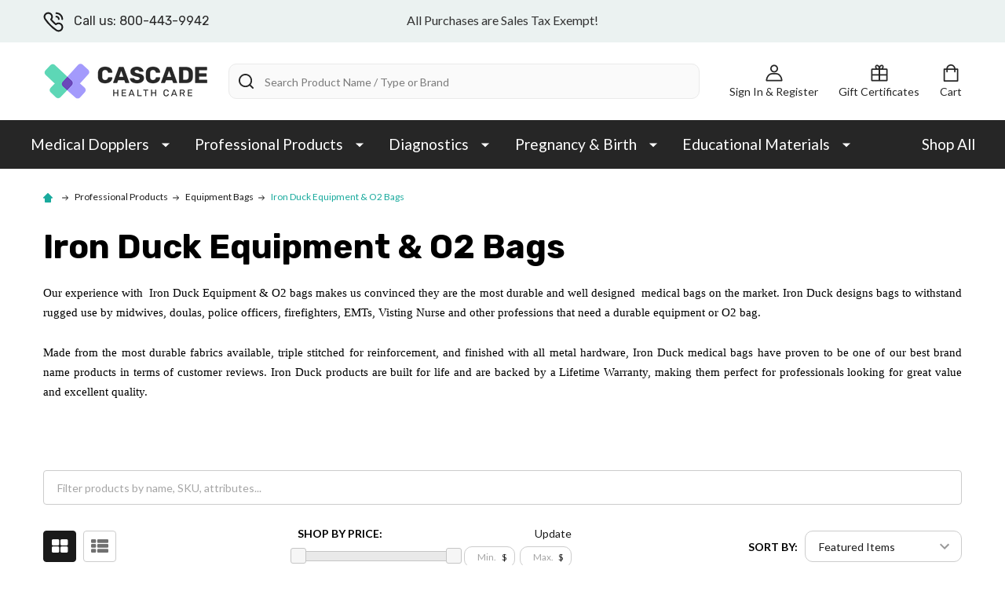

--- FILE ---
content_type: text/html; charset=UTF-8
request_url: https://cascadehealth.com/-iron-duck-equipment-oxygen-bags
body_size: 40449
content:


    <!DOCTYPE html>
<html class="no-js" lang="en">
        <head>
        <title>Iron Duck Equipment &amp; Oxygen  Bags</title>
        <link rel="dns-prefetch preconnect" href="https://cdn11.bigcommerce.com/s-j7315y43lw" crossorigin><link rel="dns-prefetch preconnect" href="https://fonts.googleapis.com/" crossorigin><link rel="dns-prefetch preconnect" href="https://fonts.gstatic.com/" crossorigin>
        <meta name="keywords" content="iron duck equipment bags, oxygen carrying cases, oxygen bags, medical eequipment bags, midwifery bags, "><meta name="description" content="Iron Duck Equipment and Oxygen Bags. Rugged, durable bags for carrying medical and oxygen equipment. Easy online ordering from Cascade HealthCare Products Inc"><link rel='canonical' href='https://cascadehealth.com/-iron-duck-equipment-oxygen-bags' /><meta name='platform' content='bigcommerce.stencil' />
        
                <link rel="next" href="https://cascadehealth.com/-iron-duck-equipment-oxygen-bags?page=2">


        <link href="https://cdn11.bigcommerce.com/s-j7315y43lw/product_images/Cascade-Health-Care-Logo-Favicon.png?t=1608570805" rel="shortcut icon">
        <meta name="viewport" content="width=device-width, initial-scale=1">

        <script>
            document.documentElement.className = document.documentElement.className.replace('no-js', 'js');
        </script>

        <script>
    function browserSupportsAllFeatures() {
        return window.Promise
            && window.fetch
            && window.URL
            && window.URLSearchParams
            && window.WeakMap
            // object-fit support
            && ('objectFit' in document.documentElement.style);
    }

    function loadScript(src) {
        var js = document.createElement('script');
        js.src = src;
        js.onerror = function () {
            console.error('Failed to load polyfill script ' + src);
        };
        document.head.appendChild(js);
    }

    if (!browserSupportsAllFeatures()) {
        loadScript('https://cdn11.bigcommerce.com/s-j7315y43lw/stencil/a9acbd60-af79-013d-84bb-06abda49c223/e/fb655bd0-77ae-013e-4819-72a94b5026e7/dist/theme-bundle.polyfills.js');
    }
</script>
<!-- preload polyfill -->
<script>!function(n){"use strict";n.loadCSS||(n.loadCSS=function(){});var o=loadCSS.relpreload={};if(o.support=function(){var e;try{e=n.document.createElement("link").relList.supports("preload")}catch(t){e=!1}return function(){return e}}(),o.bindMediaToggle=function(t){var e=t.media||"all";function a(){t.addEventListener?t.removeEventListener("load",a):t.attachEvent&&t.detachEvent("onload",a),t.setAttribute("onload",null),t.media=e}t.addEventListener?t.addEventListener("load",a):t.attachEvent&&t.attachEvent("onload",a),setTimeout(function(){t.rel="stylesheet",t.media="only x"}),setTimeout(a,3e3)},o.poly=function(){if(!o.support())for(var t=n.document.getElementsByTagName("link"),e=0;e<t.length;e++){var a=t[e];"preload"!==a.rel||"style"!==a.getAttribute("as")||a.getAttribute("data-loadcss")||(a.setAttribute("data-loadcss",!0),o.bindMediaToggle(a))}},!o.support()){o.poly();var t=n.setInterval(o.poly,500);n.addEventListener?n.addEventListener("load",function(){o.poly(),n.clearInterval(t)}):n.attachEvent&&n.attachEvent("onload",function(){o.poly(),n.clearInterval(t)})}"undefined"!=typeof exports?exports.loadCSS=loadCSS:n.loadCSS=loadCSS}("undefined"!=typeof global?global:this);</script>
        <script>window.consentManagerTranslations = `{"locale":"en","locales":{"consent_manager.data_collection_warning":"en","consent_manager.accept_all_cookies":"en","consent_manager.gdpr_settings":"en","consent_manager.data_collection_preferences":"en","consent_manager.manage_data_collection_preferences":"en","consent_manager.use_data_by_cookies":"en","consent_manager.data_categories_table":"en","consent_manager.allow":"en","consent_manager.accept":"en","consent_manager.deny":"en","consent_manager.dismiss":"en","consent_manager.reject_all":"en","consent_manager.category":"en","consent_manager.purpose":"en","consent_manager.functional_category":"en","consent_manager.functional_purpose":"en","consent_manager.analytics_category":"en","consent_manager.analytics_purpose":"en","consent_manager.targeting_category":"en","consent_manager.advertising_category":"en","consent_manager.advertising_purpose":"en","consent_manager.essential_category":"en","consent_manager.esential_purpose":"en","consent_manager.yes":"en","consent_manager.no":"en","consent_manager.not_available":"en","consent_manager.cancel":"en","consent_manager.save":"en","consent_manager.back_to_preferences":"en","consent_manager.close_without_changes":"en","consent_manager.unsaved_changes":"en","consent_manager.by_using":"en","consent_manager.agree_on_data_collection":"en","consent_manager.change_preferences":"en","consent_manager.cancel_dialog_title":"en","consent_manager.privacy_policy":"en","consent_manager.allow_category_tracking":"en","consent_manager.disallow_category_tracking":"en"},"translations":{"consent_manager.data_collection_warning":"We use cookies (and other similar technologies) to collect data to improve your shopping experience.","consent_manager.accept_all_cookies":"Accept All Cookies","consent_manager.gdpr_settings":"Settings","consent_manager.data_collection_preferences":"Website Data Collection Preferences","consent_manager.manage_data_collection_preferences":"Manage Website Data Collection Preferences","consent_manager.use_data_by_cookies":" uses data collected by cookies and JavaScript libraries to improve your shopping experience.","consent_manager.data_categories_table":"The table below outlines how we use this data by category. To opt out of a category of data collection, select 'No' and save your preferences.","consent_manager.allow":"Allow","consent_manager.accept":"Accept","consent_manager.deny":"Deny","consent_manager.dismiss":"Dismiss","consent_manager.reject_all":"Reject all","consent_manager.category":"Category","consent_manager.purpose":"Purpose","consent_manager.functional_category":"Functional","consent_manager.functional_purpose":"Enables enhanced functionality, such as videos and live chat. If you do not allow these, then some or all of these functions may not work properly.","consent_manager.analytics_category":"Analytics","consent_manager.analytics_purpose":"Provide statistical information on site usage, e.g., web analytics so we can improve this website over time.","consent_manager.targeting_category":"Targeting","consent_manager.advertising_category":"Advertising","consent_manager.advertising_purpose":"Used to create profiles or personalize content to enhance your shopping experience.","consent_manager.essential_category":"Essential","consent_manager.esential_purpose":"Essential for the site and any requested services to work, but do not perform any additional or secondary function.","consent_manager.yes":"Yes","consent_manager.no":"No","consent_manager.not_available":"N/A","consent_manager.cancel":"Cancel","consent_manager.save":"Save","consent_manager.back_to_preferences":"Back to Preferences","consent_manager.close_without_changes":"You have unsaved changes to your data collection preferences. Are you sure you want to close without saving?","consent_manager.unsaved_changes":"You have unsaved changes","consent_manager.by_using":"By using our website, you're agreeing to our","consent_manager.agree_on_data_collection":"By using our website, you're agreeing to the collection of data as described in our ","consent_manager.change_preferences":"You can change your preferences at any time","consent_manager.cancel_dialog_title":"Are you sure you want to cancel?","consent_manager.privacy_policy":"Privacy Policy","consent_manager.allow_category_tracking":"Allow [CATEGORY_NAME] tracking","consent_manager.disallow_category_tracking":"Disallow [CATEGORY_NAME] tracking"}}`;</script>
        
        <script>
            window.lazySizesConfig = window.lazySizesConfig || {};
            window.lazySizesConfig.loadMode = 1;
        </script>
        <script async src="https://cdn11.bigcommerce.com/s-j7315y43lw/stencil/a9acbd60-af79-013d-84bb-06abda49c223/e/fb655bd0-77ae-013e-4819-72a94b5026e7/dist/theme-bundle.head_async.js"></script>

            <link href="https://fonts.googleapis.com/css?family=Poppins:600,500,400%7CLato:400,300,700%7CRubik:700&display=block" rel="stylesheet">
            <script async src="https://cdn11.bigcommerce.com/s-j7315y43lw/stencil/a9acbd60-af79-013d-84bb-06abda49c223/e/fb655bd0-77ae-013e-4819-72a94b5026e7/dist/theme-bundle.font.js"></script>
            <link data-stencil-stylesheet href="https://cdn11.bigcommerce.com/s-j7315y43lw/stencil/a9acbd60-af79-013d-84bb-06abda49c223/e/fb655bd0-77ae-013e-4819-72a94b5026e7/css/theme-8f555730-5f48-013e-6801-2a60987e8f8a.css" rel="stylesheet">
            <!-- Start Tracking Code for analytics_facebook -->

<script>
!function(f,b,e,v,n,t,s){if(f.fbq)return;n=f.fbq=function(){n.callMethod?n.callMethod.apply(n,arguments):n.queue.push(arguments)};if(!f._fbq)f._fbq=n;n.push=n;n.loaded=!0;n.version='2.0';n.queue=[];t=b.createElement(e);t.async=!0;t.src=v;s=b.getElementsByTagName(e)[0];s.parentNode.insertBefore(t,s)}(window,document,'script','https://connect.facebook.net/en_US/fbevents.js');

fbq('set', 'autoConfig', 'false', '722824824726040');
fbq('dataProcessingOptions', ['LDU'], 0, 0);
fbq('init', '722824824726040', {"external_id":"45294d05-801e-4aaa-98b9-9ea2509ee72c"});
fbq('set', 'agent', 'bigcommerce', '722824824726040');

function trackEvents() {
    var pathName = window.location.pathname;

    fbq('track', 'PageView', {}, "");

    // Search events start -- only fire if the shopper lands on the /search.php page
    if (pathName.indexOf('/search.php') === 0 && getUrlParameter('search_query')) {
        fbq('track', 'Search', {
            content_type: 'product_group',
            content_ids: [],
            search_string: getUrlParameter('search_query')
        });
    }
    // Search events end

    // Wishlist events start -- only fire if the shopper attempts to add an item to their wishlist
    if (pathName.indexOf('/wishlist.php') === 0 && getUrlParameter('added_product_id')) {
        fbq('track', 'AddToWishlist', {
            content_type: 'product_group',
            content_ids: []
        });
    }
    // Wishlist events end

    // Lead events start -- only fire if the shopper subscribes to newsletter
    if (pathName.indexOf('/subscribe.php') === 0 && getUrlParameter('result') === 'success') {
        fbq('track', 'Lead', {});
    }
    // Lead events end

    // Registration events start -- only fire if the shopper registers an account
    if (pathName.indexOf('/login.php') === 0 && getUrlParameter('action') === 'account_created') {
        fbq('track', 'CompleteRegistration', {}, "");
    }
    // Registration events end

    

    function getUrlParameter(name) {
        var cleanName = name.replace(/[\[]/, '\[').replace(/[\]]/, '\]');
        var regex = new RegExp('[\?&]' + cleanName + '=([^&#]*)');
        var results = regex.exec(window.location.search);
        return results === null ? '' : decodeURIComponent(results[1].replace(/\+/g, ' '));
    }
}

if (window.addEventListener) {
    window.addEventListener("load", trackEvents, false)
}
</script>
<noscript><img height="1" width="1" style="display:none" alt="null" src="https://www.facebook.com/tr?id=722824824726040&ev=PageView&noscript=1&a=plbigcommerce1.2&eid="/></noscript>

<!-- End Tracking Code for analytics_facebook -->

<!-- Start Tracking Code for analytics_googleanalytics4 -->

<script data-cfasync="false" src="https://cdn11.bigcommerce.com/shared/js/google_analytics4_bodl_subscribers-358423becf5d870b8b603a81de597c10f6bc7699.js" integrity="sha256-gtOfJ3Avc1pEE/hx6SKj/96cca7JvfqllWA9FTQJyfI=" crossorigin="anonymous"></script>
<script data-cfasync="false">
  (function () {
    window.dataLayer = window.dataLayer || [];

    function gtag(){
        dataLayer.push(arguments);
    }

    function initGA4(event) {
         function setupGtag() {
            function configureGtag() {
                gtag('js', new Date());
                gtag('set', 'developer_id.dMjk3Nj', true);
                gtag('config', 'G-KN5FWNL054');
            }

            var script = document.createElement('script');

            script.src = 'https://www.googletagmanager.com/gtag/js?id=G-KN5FWNL054';
            script.async = true;
            script.onload = configureGtag;

            document.head.appendChild(script);
        }

        setupGtag();

        if (typeof subscribeOnBodlEvents === 'function') {
            subscribeOnBodlEvents('G-KN5FWNL054', false);
        }

        window.removeEventListener(event.type, initGA4);
    }

    

    var eventName = document.readyState === 'complete' ? 'consentScriptsLoaded' : 'DOMContentLoaded';
    window.addEventListener(eventName, initGA4, false);
  })()
</script>

<!-- End Tracking Code for analytics_googleanalytics4 -->

<!-- Start Tracking Code for analytics_siteverification -->

<meta name="google-site-verification" content="UCP6c51y91ky4B9qSOe_WNROYyyNTbagqpV8OPU8Xq4" />
<meta name="google-site-verification" content="ryLmaBA_jdfnOREG4RP1ay6moz7YPRWtjwBuuBy3Bd8" />
<meta name="google-site-verification" content="ZZkiTSwyWoetro2RalDyTkoXL9-pE9K6Gq9mElhy-B4" />

<!-- LP Google Ads Tag Tracking START -->
<script async src="https://www.googletagmanager.com/gtag/js?id=AW-991384812"></script>
<script>
  window.dataLayer = window.dataLayer || [];
  function gtag(){dataLayer.push(arguments);}
  gtag('js', new Date());
  gtag('config', 'AW-991384812');
</script>
<!-- LP Google Ads Tag Tracking END -->

<!-- LP Microsoft UET Tracking START -->
<script>
(function(w,d,t,r,u){var f,n,i;w[u]=w[u]||[],f=function(){var o={ti:"5477484", enableAutoSpaTracking: true};o.q=w[u],w[u]=new UET(o),w[u].push("pageLoad")},n=d.createElement(t),n.src=r,n.async=1,n.onload=n.onreadystatechange=function(){var s=this.readyState;s&&s!=="loaded"&&s!=="complete"||(f(),n.onload=n.onreadystatechange=null)},i=d.getElementsByTagName(t)[0],i.parentNode.insertBefore(n,i)})(window,document,"script","//bat.bing.com/bat.js","uetq");
</script>
<!-- LP Microsoft UET Tracking END -->


<!-- End Tracking Code for analytics_siteverification -->


<script type="text/javascript" src="https://checkout-sdk.bigcommerce.com/v1/loader.js" defer ></script>
<script type="text/javascript">
fbq('track', 'ViewCategory', {"content_ids":["343","1854","1283","1021","1019","1018","783","769","718","646","596","350"],"content_type":"product_group","content_category":"Iron Duck Equipment &amp; O2 Bags"});
</script>
<script type="text/javascript">
var BCData = {};
</script>
<script src='https://www.powr.io/powr.js?external-type=bigcommerce' async ></script><script src='https://www.powr.io/powr.js?external-type=bigcommerce' async ></script><script type="text/javascript" async src="https://static.klaviyo.com/onsite/js/klaviyo.js?company_id=RvuELi"></script>
 <script data-cfasync="false" src="https://microapps.bigcommerce.com/bodl-events/1.9.4/index.js" integrity="sha256-Y0tDj1qsyiKBRibKllwV0ZJ1aFlGYaHHGl/oUFoXJ7Y=" nonce="" crossorigin="anonymous"></script>
 <script data-cfasync="false" nonce="">

 (function() {
    function decodeBase64(base64) {
       const text = atob(base64);
       const length = text.length;
       const bytes = new Uint8Array(length);
       for (let i = 0; i < length; i++) {
          bytes[i] = text.charCodeAt(i);
       }
       const decoder = new TextDecoder();
       return decoder.decode(bytes);
    }
    window.bodl = JSON.parse(decodeBase64("[base64]"));
 })()

 </script>

<script nonce="">
(function () {
    var xmlHttp = new XMLHttpRequest();

    xmlHttp.open('POST', 'https://bes.gcp.data.bigcommerce.com/nobot');
    xmlHttp.setRequestHeader('Content-Type', 'application/json');
    xmlHttp.send('{"store_id":"1001414158","timezone_offset":"-8.0","timestamp":"2026-01-21T14:07:46.95356000Z","visit_id":"b3c74d4c-57bc-4eae-ac33-8e354bfbdf94","channel_id":1}');
})();
</script>

        


        
        
        
            
            
            
            
            
            
            
            
            
            
            
            
        
        <!-- snippet location htmlhead -->

         
        <!-- Google Tag Manager -->
<script>(function(w,d,s,l,i){w[l]=w[l]||[];w[l].push({'gtm.start':
new Date().getTime(),event:'gtm.js'});var f=d.getElementsByTagName(s)[0],
j=d.createElement(s),dl=l!='dataLayer'?'&l='+l:'';j.async=true;j.src=
'https://www.googletagmanager.com/gtm.js?id='+i+dl;f.parentNode.insertBefore(j,f);
})(window,document,'script','dataLayer','GTM-TPGJH2CS');</script>
<!-- End Google Tag Manager -->
<!-- Google tag (gtag.js) -->
<script async src="https://www.googletagmanager.com/gtag/js?id=G-KN5FWNL054"></script>
<script>
  window.dataLayer = window.dataLayer || [];
  function gtag(){dataLayer.push(arguments);}
  gtag('js', new Date());

  gtag('config', 'G-KN5FWNL054');
</script>
    </head>
    <body class="csscolumns supermarket-layout--default 
        supermarket-style--
        
        supermarket-pageType--category 
        supermarket-page--pages-category 
        supermarket--hideContentNav
        
        
        
        
        
        " id="topOfPage">
        <!-- Google Tag Manager (noscript) -->
<noscript><iframe src="https://www.googletagmanager.com/ns.html?id=GTM-TPGJH2CS"
height="0" width="0" style="display:none;visibility:hidden"></iframe></noscript>
<!-- End Google Tag Manager (noscript) -->

        <!-- snippet location header -->

        <svg data-src="https://cdn11.bigcommerce.com/s-j7315y43lw/stencil/a9acbd60-af79-013d-84bb-06abda49c223/e/fb655bd0-77ae-013e-4819-72a94b5026e7/img/icon-sprite.svg" class="icons-svg-sprite"></svg>

          
<style>
    .navPages-action {
    font-weight: 500;
} 
.navPage-subMenu-item{
    padding:0;
}
    .navPage-subMenu--standard .navPage-childList-item {
        padding: 0;
    }
    .footer-info-list{margin-bottom: 0;}
        .mobileMenu-toggle {
    color: #19aa9d;
}
.mobileMenu-toggle .mobileMenu-toggleIcon ._icon, .mobileMenu-toggle .mobileMenu-toggleIcon ._icon::after, .mobileMenu-toggle .mobileMenu-toggleIcon ._icon::before {
    background-color: #19aa9d;
}
    
    
</style>
<header class="header" role="banner" >

    <div class="beautify__topHeader">
        <div data-content-region="additional_announcement"></div>
        <div class="container">
            <div class="_contact">
                    <a href="tel:800-443-9942"><svg class="icon"><use xlink:href="#icon-phone"></use></svg>Call us: 800-443-9942</a>
            </div>
            <div class="_announce">
                <div data-content-region="header_top_announcement--global"><div data-layout-id="07d892a7-81b6-45dc-a0e5-c5e5427274ed">       <div data-sub-layout-container="a385df93-1f10-4717-afd0-edcbcd2f2f78" data-layout-name="Layout">
    <style data-container-styling="a385df93-1f10-4717-afd0-edcbcd2f2f78">
        [data-sub-layout-container="a385df93-1f10-4717-afd0-edcbcd2f2f78"] {
            box-sizing: border-box;
            display: flex;
            flex-wrap: wrap;
            z-index: 0;
            position: relative;
            height: ;
            padding-top: 0px;
            padding-right: 0px;
            padding-bottom: 0px;
            padding-left: 0px;
            margin-top: 0px;
            margin-right: 0px;
            margin-bottom: 0px;
            margin-left: 0px;
            border-width: 0px;
            border-style: solid;
            border-color: #333333;
        }

        [data-sub-layout-container="a385df93-1f10-4717-afd0-edcbcd2f2f78"]:after {
            display: block;
            position: absolute;
            top: 0;
            left: 0;
            bottom: 0;
            right: 0;
            background-size: cover;
            z-index: auto;
        }
    </style>

    <div data-sub-layout="b2230728-5132-420d-89dd-77390562529f">
        <style data-column-styling="b2230728-5132-420d-89dd-77390562529f">
            [data-sub-layout="b2230728-5132-420d-89dd-77390562529f"] {
                display: flex;
                flex-direction: column;
                box-sizing: border-box;
                flex-basis: 100%;
                max-width: 100%;
                z-index: 0;
                position: relative;
                height: ;
                padding-top: 0px;
                padding-right: 0px;
                padding-bottom: 0px;
                padding-left: 0px;
                margin-top: 0px;
                margin-right: 0px;
                margin-bottom: 0px;
                margin-left: 0px;
                border-width: 0px;
                border-style: solid;
                border-color: #333333;
                justify-content: center;
            }
            [data-sub-layout="b2230728-5132-420d-89dd-77390562529f"]:after {
                display: block;
                position: absolute;
                top: 0;
                left: 0;
                bottom: 0;
                right: 0;
                background-size: cover;
                z-index: auto;
            }
            @media only screen and (max-width: 700px) {
                [data-sub-layout="b2230728-5132-420d-89dd-77390562529f"] {
                    flex-basis: 100%;
                    max-width: 100%;
                }
            }
        </style>
        <div data-widget-id="ace73761-80e2-48b6-8c5e-5700f0a12188" data-placement-id="c1480a72-aad9-4b3a-93fb-9e750fb12768" data-placement-status="ACTIVE"><style>
    .sd-simple-text-ace73761-80e2-48b6-8c5e-5700f0a12188 {
      padding-top: 0px;
      padding-right: 0px;
      padding-bottom: 0px;
      padding-left: 0px;

      margin-top: 0px;
      margin-right: 0px;
      margin-bottom: 0px;
      margin-left: 0px;

    }

    .sd-simple-text-ace73761-80e2-48b6-8c5e-5700f0a12188 * {
      margin: 0;
      padding: 0;

        color: #333333;
        font-family: inherit;
        font-weight: 500;
        font-size: 16px;
        min-height: 16px;

    }

    .sd-simple-text-ace73761-80e2-48b6-8c5e-5700f0a12188 {
        text-align: center;
    }

    #sd-simple-text-editable-ace73761-80e2-48b6-8c5e-5700f0a12188 {
      min-width: 14px;
      line-height: 1.5;
      display: inline-block;
    }

    #sd-simple-text-editable-ace73761-80e2-48b6-8c5e-5700f0a12188[data-edit-mode="true"]:hover,
    #sd-simple-text-editable-ace73761-80e2-48b6-8c5e-5700f0a12188[data-edit-mode="true"]:active,
    #sd-simple-text-editable-ace73761-80e2-48b6-8c5e-5700f0a12188[data-edit-mode="true"]:focus {
      outline: 1px dashed #3C64F4;
    }

    #sd-simple-text-editable-ace73761-80e2-48b6-8c5e-5700f0a12188 strong,
    #sd-simple-text-editable-ace73761-80e2-48b6-8c5e-5700f0a12188 strong * {
      font-weight: bold;
    }

    #sd-simple-text-editable-ace73761-80e2-48b6-8c5e-5700f0a12188 a {
      color: inherit;
    }

    @supports (color: color-mix(in srgb, #000 50%, #fff 50%)) {
      #sd-simple-text-editable-ace73761-80e2-48b6-8c5e-5700f0a12188 a:hover,
      #sd-simple-text-editable-ace73761-80e2-48b6-8c5e-5700f0a12188 a:active,
      #sd-simple-text-editable-ace73761-80e2-48b6-8c5e-5700f0a12188 a:focus {
        color: color-mix(in srgb, currentColor 68%, white 32%);
      }
    }

    @supports not (color: color-mix(in srgb, #000 50%, #fff 50%)) {
      #sd-simple-text-editable-ace73761-80e2-48b6-8c5e-5700f0a12188 a:hover,
      #sd-simple-text-editable-ace73761-80e2-48b6-8c5e-5700f0a12188 a:active,
      #sd-simple-text-editable-ace73761-80e2-48b6-8c5e-5700f0a12188 a:focus {
        filter: brightness(2);
      }
    }
</style>

<div class="sd-simple-text-ace73761-80e2-48b6-8c5e-5700f0a12188 ">
  <div id="sd-simple-text-editable-ace73761-80e2-48b6-8c5e-5700f0a12188" data-edit-mode="">
    <p>All Purchases are Sales Tax Exempt!</p>
  </div>
</div>

</div>
    </div>
</div>

</div></div>
            </div>
            <div class="_user">
            </div>
        </div>
    </div>
    <div class="beautify__mainHeader _hasImg _left">
        <div class="container">
                <div class="header-logo _isImg">
                    <a href="https://cascadehealth.com/" data-instantload='{"page":"home"}'>
            <div class="header-logo-image-container">
                <img class="header-logo-image" src="https://cdn11.bigcommerce.com/s-j7315y43lw/images/stencil/210x65/cascadehealth-logo_1610554239__63353.original.png" srcset="https://cdn11.bigcommerce.com/s-j7315y43lw/images/stencil/210x65/cascadehealth-logo_1610554239__63353.original.png 1x, https://cdn11.bigcommerce.com/s-j7315y43lw/images/stencil/420w/cascadehealth-logo_1610554239__63353.original.png 2x" alt="Cascade Health Care Inc." title="Cascade Health Care Inc.">
            </div>
</a>
                </div>

            <ul class="navUser-section">
                <li class="navUser-item navUser-item--phone">
                    <a class="navUser-action" href="tel:800-443-9942" title="Call us: 800-443-9942">
                        <svg class="icon"><use xlink:href="#icon-phone" /></svg>
                        <span class="_label">Call us: 800-443-9942</span>
                    </a>
                </li>

                <li class="navUser-item navUser-item--account">
                        <a class="navUser-action" href="/login.php" title="Sign In&amp; Register">
                            <svg class="icon"><use xlink:href="#icon-account" /></svg>
                            <span class="_label">
                                Sign In
                                    &amp; Register
                            </span>
                        </a>
                </li>
            
            
                <li class="navUser-item navUser-item--compare">
                    <a class="navUser-action navUser-action--compare" href="/compare" title="Compare" data-compare-nav>
                        <svg class="icon"><use xlink:href="#icon-compare" /></svg>
                        <span class="_label">Compare <span class="countPill countPill--positive countPill--alt"></span></span>
                        
                    </a>
                </li>
                
                    <li class="navUser-item navUser-item--giftCert">
                        <a class="navUser-action navUser-action--giftCert" href="/giftcertificates.php" title="Gift Certificates">
                            <svg class="icon"><use xlink:href="#icon-gift" /></svg>
                            <span class="_label">Gift Certificates</span>
                        </a>
                    </li>

                <!-- <li class="navUser-item navUser-item--recentlyViewed">
                    <a class="navUser-action navUser-action--recentlyViewed" href="#recently-viewed" data-dropdown="recently-viewed-dropdown" data-options="align:right" title="Recently Viewed" style="display:none">
                        <svg class="icon"><use xlink:href="#icon-recent-list" /></svg>
                        <span class="_label">Recently Viewed</span>
                    </a>
                    <div class="dropdown-menu" id="recently-viewed-dropdown" data-dropdown-content aria-hidden="true"></div>
                </li> -->
            
                <li class="navUser-item navUser-item--cart">
                    <a
                        class="navUser-action navUser-action--cart"
                        data-cart-preview
                        data-dropdown="cart-preview-dropdown"
                        data-options="align:right"
                        href="/cart.php"
                        title="Cart">
                        <svg class="icon"><use xlink:href="#icon-cart" /></svg>
                        <span class="_label">Cart</span> <span class="countPill cart-quantity"></span>
                    </a>
                    <div class="dropdown-menu" id="cart-preview-dropdown" data-dropdown-content aria-hidden="true"></div>
                </li>
            </ul>

            <div class="_searchBar">
                <a href="#" class="mobileMenu-toggle" data-mobile-menu-toggle="menu">
                    <span class="mobileMenu-toggleIcon"><span class="_icon"></span></span>
                    <span class="_label">Menu</span>
                </a>
                <div class="beautify__quickSearch is-open" data-prevent-quick-search-close>
    <!-- snippet location forms_search -->
    <form class="form" action="/search.php">
        <fieldset class="form-fieldset">
            <div class="form-field">
                <label class="is-srOnly" for="search_query">Search</label>
                <div class="form-prefixPostfix">
                    <input class="form-input" data-search-quick name="search_query" id="search_query" data-error-message="Search field cannot be empty." placeholder="Search Product Name / Type or Brand" autocomplete="off">
                    <button type="button" class="button _close" data-quick-search-close><svg class="icon"><use xlink:href="#icon-close"></use></svg><span class="sr-only">Close</span></button>
                    <svg class="icon _searchIcon"><use xlink:href="#icon-bs-search"></use></svg>
                </div>
            </div>
        </fieldset>
    </form>
</div>
            </div>

        </div>
    </div>

    <div class="navPages-container-overlay"></div>
    <div class="navPages-container" id="menu" data-menu>
        <div class="navPages-container-header">
            <span class="_heading">Menu</span>
            <a href="#" class="mobileMenu-toggle" data-mobile-menu-toggle="menu" title="Close"><span class="mobileMenu-toggleIcon"><span class="_icon"></span></span></a>
        </div>
        <div class="container" id="bf-fix-menu-mobile">
            <nav class="navPages">

        <ul class="beautify__welcome">
            <li class="_item">
                <a class="_action" href="/login.php">Sign In</a>
                    <a class="_action" href="/login.php?action=create_account">Register</a>
            </li>
        </ul>


    <ul class="navPages-list">
                <li class="navPages-item navPages-item--standard">
                    <a class="navPages-action-toggle" href="#"
    data-collapsible="navPages-1">
    <span class="_more">More <svg class="icon"><use xlink:href="#icon-add"></use></svg></span>
    <span class="_less">Less <svg class="icon"><use xlink:href="#icon-remove"></use></svg></span>
</a>

<a class="navPages-action has-subMenu " href="https://cascadehealth.com/medical-dopplers-obstetrical-vascular"
    href="https://cascadehealth.com/medical-dopplers-obstetrical-vascular"
    data-instantload
    
>Medical Dopplers</a>

<a class="navPages-action-toggle-desktop" href="#" data-collapsible="navPages-1" title="More"><svg class="icon"><use xlink:href="#icon-caret-down"></use></svg></a>
<div class="navPage-subMenu
            navPage-subMenu--standard
            " id="navPages-1">
    <ul class="navPage-subMenu-list">
            <!-- 0 -->
            <li class="navPage-subMenu-item">
                    <a class="navPages-action-toggle" href="#"
                        data-collapsible="navPages-932">
                        <span class="_more">More <svg class="icon"><use xlink:href="#icon-add"></use></svg></span>
                        <span class="_less">Less <svg class="icon"><use xlink:href="#icon-remove"></use></svg></span>
                    </a>
                    <a
                        class="navPage-subMenu-action has-subMenu"
                        href="https://cascadehealth.com/abi-doppler-systems-2"
                        data-instantload
                        
                    >ABI Doppler Systems</a>
                    <a class="navPages-action-toggle-desktop" href="#" data-collapsible="navPages-932" title="More"><svg class="icon"><use xlink:href="#icon-caret-down"></use></svg></a>
                    <ul class="navPage-childList" id="navPages-932">
                            <!-- 1 -->
                            <li class="navPage-childList-item">
                                    <a class="navPage-childList-action" data-instantload href="https://cascadehealth.com/huntleigh-vascular-abi-doppler-system" >Huntleigh Vascular ABI Doppler Systems</a>
                            </li>
                            <!-- 2 -->
                            <li class="navPage-childList-item">
                                    <a class="navPage-childList-action" data-instantload href="https://cascadehealth.com/newman-abi-systems" >Newman simpleABI Systems</a>
                            </li>
                            <!-- 3 -->
                            <li class="navPage-childList-item">
                                    <a class="navPage-childList-action" data-instantload href="https://cascadehealth.com/nicolet-abi-kits-cuffs" >Imex ABI Systems</a>
                            </li>
                            <!-- 4 -->
                            <li class="navPage-childList-item">
                                    <a class="navPage-childList-action" data-instantload href="https://cascadehealth.com/summit-250300-abi-systems" >Summit 250 &amp; 300 ABI Systems</a>
                            </li>
                            <!-- 5 -->
                            <li class="navPage-childList-item">
                                    <a class="navPage-childList-action" data-instantload href="https://cascadehealth.com/summit-vantagevista-abi-systems" >Summit Vantage/Vista ABI Systems</a>
                            </li>
                            <!-- 6 -->
                            <li class="navPage-childList-item">
                                    <a class="navPage-childList-action" data-instantload href="https://cascadehealth.com/summit-abi-accessories" >Summit ABI Accessories</a>
                            </li>
                            <!-- 7 -->
                            <li class="navPage-childList-item">
                                    <a class="navPage-childList-action" data-instantload href="https://cascadehealth.com/medical-dopplers/tbi-doppler-systems/" >TBI Systems</a>
                            </li>
                    </ul>
            </li>
            <!-- 8 -->
            <li class="navPage-subMenu-item">
                    <a class="navPages-action-toggle" href="#"
                        data-collapsible="navPages-457">
                        <span class="_more">More <svg class="icon"><use xlink:href="#icon-add"></use></svg></span>
                        <span class="_less">Less <svg class="icon"><use xlink:href="#icon-remove"></use></svg></span>
                    </a>
                    <a
                        class="navPage-subMenu-action has-subMenu"
                        href="https://cascadehealth.com/antepartum-monitors"
                        data-instantload
                        
                    >Fetal Monitors</a>
                    <a class="navPages-action-toggle-desktop" href="#" data-collapsible="navPages-457" title="More"><svg class="icon"><use xlink:href="#icon-caret-down"></use></svg></a>
                    <ul class="navPage-childList" id="navPages-457">
                            <!-- 9 -->
                            <li class="navPage-childList-item">
                                    <a class="navPage-childList-action" data-instantload href="https://cascadehealth.com/huntleigh-bd4000xs" >Huntleigh BD4000XS</a>
                            </li>
                            <!-- 10 -->
                            <li class="navPage-childList-item">
                                    <a class="navPage-childList-action" data-instantload href="https://cascadehealth.com/medical-dopplers/antepartum-monitors/sonicaid-team3/" >Sonicaid Team3</a>
                            </li>
                            <!-- 11 -->
                            <li class="navPage-childList-item">
                                    <a class="navPage-childList-action" data-instantload href="https://cascadehealth.com/wallach-fetal2emr-2" >Wallach Fetal2EMR</a>
                            </li>
                    </ul>
            </li>
            <!-- 12 -->
            <li class="navPage-subMenu-item">
                    <a class="navPages-action-toggle" href="#"
                        data-collapsible="navPages-6">
                        <span class="_more">More <svg class="icon"><use xlink:href="#icon-add"></use></svg></span>
                        <span class="_less">Less <svg class="icon"><use xlink:href="#icon-remove"></use></svg></span>
                    </a>
                    <a
                        class="navPage-subMenu-action has-subMenu"
                        href="https://cascadehealth.com/huntleigh-dopplers"
                        data-instantload
                        
                    >Huntleigh Dopplers</a>
                    <a class="navPages-action-toggle-desktop" href="#" data-collapsible="navPages-6" title="More"><svg class="icon"><use xlink:href="#icon-caret-down"></use></svg></a>
                    <ul class="navPage-childList" id="navPages-6">
                            <!-- 13 -->
                            <li class="navPage-childList-item">
                                    <a class="navPage-childList-action" data-instantload href="https://cascadehealth.com/huntleigh-obstetric-dopplers-2" > Huntleigh Obstetric Dopplers</a>
                            </li>
                            <!-- 14 -->
                            <li class="navPage-childList-item">
                                    <a class="navPage-childList-action" data-instantload href="https://cascadehealth.com/vascular-dopplers-2" >Huntleigh Vascular Dopplers</a>
                            </li>
                            <!-- 15 -->
                            <li class="navPage-childList-item">
                                    <a class="navPage-childList-action" data-instantload href="https://cascadehealth.com/huntleigh-dual-purpose-dopplers" > Dual Purpose Dopplers</a>
                            </li>
                            <!-- 16 -->
                            <li class="navPage-childList-item">
                                    <a class="navPage-childList-action" data-instantload href="https://cascadehealth.com/intraoperative-systems" > Intraoperative Systems</a>
                            </li>
                            <!-- 17 -->
                            <li class="navPage-childList-item">
                                    <a class="navPage-childList-action" data-instantload href="https://cascadehealth.com/huntleigh-dopplex-ability-abi-system" >ABI Systems</a>
                            </li>
                            <!-- 18 -->
                            <li class="navPage-childList-item">
                                    <a class="navPage-childList-action" data-instantload href="https://cascadehealth.com/huntleigh-battery-covers" >Huntleigh Parts</a>
                            </li>
                            <!-- 19 -->
                            <li class="navPage-childList-item">
                                    <a class="navPage-childList-action" data-instantload href="https://cascadehealth.com/huntleigh-doppler-accessories" >Printers &amp; Software</a>
                            </li>
                            <!-- 20 -->
                            <li class="navPage-childList-item">
                                    <a class="navPage-childList-action" data-instantload href="https://cascadehealth.com/huntleigh-vascular-obstetrical-doppler-probes-1" > Probes for Huntleigh Dopplers</a>
                            </li>
                            <!-- 21 -->
                            <li class="navPage-childList-item">
                                    <a class="navPage-childList-action" data-instantload href="https://cascadehealth.com/huntleigh-dopplex-stand" >Stands for Huntleigh Dopplers</a>
                            </li>
                    </ul>
            </li>
            <!-- 22 -->
            <li class="navPage-subMenu-item">
                    <a class="navPages-action-toggle" href="#"
                        data-collapsible="navPages-465">
                        <span class="_more">More <svg class="icon"><use xlink:href="#icon-add"></use></svg></span>
                        <span class="_less">Less <svg class="icon"><use xlink:href="#icon-remove"></use></svg></span>
                    </a>
                    <a
                        class="navPage-subMenu-action has-subMenu"
                        href="https://cascadehealth.com/imex-dopplers"
                        data-instantload
                        
                    >Imex Dopplers</a>
                    <a class="navPages-action-toggle-desktop" href="#" data-collapsible="navPages-465" title="More"><svg class="icon"><use xlink:href="#icon-caret-down"></use></svg></a>
                    <ul class="navPage-childList" id="navPages-465">
                            <!-- 23 -->
                            <li class="navPage-childList-item">
                                    <a class="navPage-childList-action" data-instantload href="https://cascadehealth.com/nicolet-elite-dopplers-2" >Imex Elite Dopplers</a>
                            </li>
                            <!-- 24 -->
                            <li class="navPage-childList-item">
                                    <a class="navPage-childList-action" data-instantload href="https://cascadehealth.com/imex-pocket-dop-ii-dopplers" >Imex PocketDop II Dopplers</a>
                            </li>
                            <!-- 25 -->
                            <li class="navPage-childList-item">
                                    <a class="navPage-childList-action" data-instantload href="https://cascadehealth.com/elite-carrying-case" >Elite Parts &amp; Probes</a>
                            </li>
                            <!-- 26 -->
                            <li class="navPage-childList-item">
                                    <a class="navPage-childList-action" data-instantload href="https://cascadehealth.com/imex-vascular-obstetrical-doppler-probes-1" >PocketDop Parts &amp; Probes</a>
                            </li>
                            <!-- 27 -->
                            <li class="navPage-childList-item">
                                    <a class="navPage-childList-action" data-instantload href="https://cascadehealth.com/medical-dopplers/imex-dopplers/stands-for-imex-dopplers/" >Stands for Imex Dopplers</a>
                            </li>
                    </ul>
            </li>
            <!-- 28 -->
            <li class="navPage-subMenu-item">
                    <a class="navPage-subMenu-action" href="https://cascadehealth.com/intraoperative-dopplers" data-instantload >Intraoperative Dopplers</a>
            </li>
            <!-- 29 -->
            <li class="navPage-subMenu-item">
                    <a class="navPages-action-toggle" href="#"
                        data-collapsible="navPages-1258">
                        <span class="_more">More <svg class="icon"><use xlink:href="#icon-add"></use></svg></span>
                        <span class="_less">Less <svg class="icon"><use xlink:href="#icon-remove"></use></svg></span>
                    </a>
                    <a
                        class="navPage-subMenu-action has-subMenu"
                        href="https://cascadehealth.com/newman-dopplers"
                        data-instantload
                        
                    >Newman Dopplers</a>
                    <a class="navPages-action-toggle-desktop" href="#" data-collapsible="navPages-1258" title="More"><svg class="icon"><use xlink:href="#icon-caret-down"></use></svg></a>
                    <ul class="navPage-childList" id="navPages-1258">
                            <!-- 30 -->
                            <li class="navPage-childList-item">
                                    <a class="navPage-childList-action" data-instantload href="https://cascadehealth.com/newman-obstetric-doppler" >Newman Obstetric Dopplers</a>
                            </li>
                            <!-- 31 -->
                            <li class="navPage-childList-item">
                                    <a class="navPage-childList-action" data-instantload href="https://cascadehealth.com/newman-vascular-dopplers" >Newman Vascular Dopplers</a>
                            </li>
                            <!-- 32 -->
                            <li class="navPage-childList-item">
                                    <a class="navPage-childList-action" data-instantload href="https://cascadehealth.com/newman-combo-dopplers" >Newman Dopplers 2 Probe Combos</a>
                            </li>
                            <!-- 33 -->
                            <li class="navPage-childList-item">
                                    <a class="navPage-childList-action" data-instantload href="https://cascadehealth.com/newman-simpleabi-systems" >Newman SimpleABI Systems</a>
                            </li>
                            <!-- 34 -->
                            <li class="navPage-childList-item">
                                    <a class="navPage-childList-action" data-instantload href="https://cascadehealth.com/newman-doppler-probes-only" >Newman Doppler Probes Only</a>
                            </li>
                            <!-- 35 -->
                            <li class="navPage-childList-item">
                                    <a class="navPage-childList-action" data-instantload href="https://cascadehealth.com/newman-doppler-roll-stands" >Newman Doppler Stands</a>
                            </li>
                    </ul>
            </li>
            <!-- 36 -->
            <li class="navPage-subMenu-item">
                    <a class="navPages-action-toggle" href="#"
                        data-collapsible="navPages-328">
                        <span class="_more">More <svg class="icon"><use xlink:href="#icon-add"></use></svg></span>
                        <span class="_less">Less <svg class="icon"><use xlink:href="#icon-remove"></use></svg></span>
                    </a>
                    <a
                        class="navPage-subMenu-action has-subMenu"
                        href="https://cascadehealth.com/professional-obstetric-dopplers"
                        data-instantload
                        
                    >Obstetric Dopplers</a>
                    <a class="navPages-action-toggle-desktop" href="#" data-collapsible="navPages-328" title="More"><svg class="icon"><use xlink:href="#icon-caret-down"></use></svg></a>
                    <ul class="navPage-childList" id="navPages-328">
                            <!-- 37 -->
                            <li class="navPage-childList-item">
                                    <a class="navPage-childList-action" data-instantload href="https://cascadehealth.com/huntleigh-obstetric-dopplers" >Huntleigh Obstetric</a>
                            </li>
                            <!-- 38 -->
                            <li class="navPage-childList-item">
                                    <a class="navPage-childList-action" data-instantload href="https://cascadehealth.com/nicolet-imex-obstetric-dopplers" >Imex Obstetric</a>
                            </li>
                            <!-- 39 -->
                            <li class="navPage-childList-item">
                                    <a class="navPage-childList-action" data-instantload href="https://cascadehealth.com/newman-obstetric" >Newman Obstetric</a>
                            </li>
                            <!-- 40 -->
                            <li class="navPage-childList-item">
                                    <a class="navPage-childList-action" data-instantload href="https://cascadehealth.com/summit-lifedop-obstetric" >Summit LifeDop Obstetric</a>
                            </li>
                            <!-- 41 -->
                            <li class="navPage-childList-item">
                                    <a class="navPage-childList-action" data-instantload href="https://cascadehealth.com/waterproof-obstetrical-dopplers-3" >Waterproof Obstetric</a>
                            </li>
                    </ul>
            </li>
            <!-- 42 -->
            <li class="navPage-subMenu-item">
                    <a class="navPages-action-toggle" href="#"
                        data-collapsible="navPages-456">
                        <span class="_more">More <svg class="icon"><use xlink:href="#icon-add"></use></svg></span>
                        <span class="_less">Less <svg class="icon"><use xlink:href="#icon-remove"></use></svg></span>
                    </a>
                    <a
                        class="navPage-subMenu-action has-subMenu"
                        href="https://cascadehealth.com/summit-lifedop-obstetric-vascular-doppler"
                        data-instantload
                        
                    >Summit Lifedop Dopplers</a>
                    <a class="navPages-action-toggle-desktop" href="#" data-collapsible="navPages-456" title="More"><svg class="icon"><use xlink:href="#icon-caret-down"></use></svg></a>
                    <ul class="navPage-childList" id="navPages-456">
                            <!-- 43 -->
                            <li class="navPage-childList-item">
                                    <a class="navPage-childList-action" data-instantload href="https://cascadehealth.com/summit-lifedop-obstetric-doppler" >LifeDop Obstetric Dopplers</a>
                            </li>
                            <!-- 44 -->
                            <li class="navPage-childList-item">
                                    <a class="navPage-childList-action" data-instantload href="https://cascadehealth.com/summit-lifedop-vascular-doppler" >LifeDop Vascular Dopplers</a>
                            </li>
                            <!-- 45 -->
                            <li class="navPage-childList-item">
                                    <a class="navPage-childList-action" data-instantload href="https://cascadehealth.com/lifedop-vascular-abi-systems" >LifeDop Vascular ABI Systems</a>
                            </li>
                            <!-- 46 -->
                            <li class="navPage-childList-item">
                                    <a class="navPage-childList-action" data-instantload href="https://cascadehealth.com/summit-lifedop-obstetric-vascular-doppler-probes" >LifeDop Parts &amp; Probes</a>
                            </li>
                            <!-- 47 -->
                            <li class="navPage-childList-item">
                                    <a class="navPage-childList-action" data-instantload href="https://cascadehealth.com/lifedop-roll-stands" >LifeDop Roll Stands</a>
                            </li>
                    </ul>
            </li>
            <!-- 48 -->
            <li class="navPage-subMenu-item">
                    <a class="navPage-subMenu-action" href="https://cascadehealth.com/ultrasound-and-laser-gels" data-instantload >Ultrasound and Laser Gels</a>
            </li>
            <!-- 49 -->
            <li class="navPage-subMenu-item">
                    <a class="navPages-action-toggle" href="#"
                        data-collapsible="navPages-326">
                        <span class="_more">More <svg class="icon"><use xlink:href="#icon-add"></use></svg></span>
                        <span class="_less">Less <svg class="icon"><use xlink:href="#icon-remove"></use></svg></span>
                    </a>
                    <a
                        class="navPage-subMenu-action has-subMenu"
                        href="https://cascadehealth.com/professional-vascular-dopplers"
                        data-instantload
                        
                    >Vascular Dopplers</a>
                    <a class="navPages-action-toggle-desktop" href="#" data-collapsible="navPages-326" title="More"><svg class="icon"><use xlink:href="#icon-caret-down"></use></svg></a>
                    <ul class="navPage-childList" id="navPages-326">
                            <!-- 50 -->
                            <li class="navPage-childList-item">
                                    <a class="navPage-childList-action" data-instantload href="https://cascadehealth.com/huntleigh-vascular" >Huntleigh Vascular </a>
                            </li>
                            <!-- 51 -->
                            <li class="navPage-childList-item">
                                    <a class="navPage-childList-action" data-instantload href="https://cascadehealth.com/nicolet-imex-vascular-dopplers" >Imex Vascular Dopplers</a>
                            </li>
                            <!-- 52 -->
                            <li class="navPage-childList-item">
                                    <a class="navPage-childList-action" data-instantload href="https://cascadehealth.com/lifedop-vascular-doppler" >LifeDop Vascular Doppler</a>
                            </li>
                            <!-- 53 -->
                            <li class="navPage-childList-item">
                                    <a class="navPage-childList-action" data-instantload href="https://cascadehealth.com/medical-dopplers/vascular-dopplers/newman-vascular-dopplers/" >Newman Vascular Dopplers</a>
                            </li>
                    </ul>
            </li>
            <!-- 54 -->
            <li class="navPage-subMenu-item">
                    <a class="navPage-subMenu-action" href="https://cascadehealth.com/waterproof-dopplers" data-instantload >Waterproof Dopplers</a>
            </li>
    </ul>
</div>
                </li>
                <li class="navPages-item navPages-item--standard">
                    <a class="navPages-action-toggle" href="#"
    data-collapsible="navPages-8">
    <span class="_more">More <svg class="icon"><use xlink:href="#icon-add"></use></svg></span>
    <span class="_less">Less <svg class="icon"><use xlink:href="#icon-remove"></use></svg></span>
</a>

<a class="navPages-action has-subMenu " href="https://cascadehealth.com/medical-midwifery-equipment-instruments-supplies"
    href="https://cascadehealth.com/medical-midwifery-equipment-instruments-supplies"
    data-instantload
    
>Professional Products</a>

<a class="navPages-action-toggle-desktop" href="#" data-collapsible="navPages-8" title="More"><svg class="icon"><use xlink:href="#icon-caret-down"></use></svg></a>
<div class="navPage-subMenu
            navPage-subMenu--standard
            " id="navPages-8">
    <ul class="navPage-subMenu-list">
            <!-- 55 -->
            <li class="navPage-subMenu-item">
                    <a class="navPage-subMenu-action" href="https://cascadehealth.com/ammonia-inhalants" data-instantload >Ammonia Inhalants</a>
            </li>
            <!-- 56 -->
            <li class="navPage-subMenu-item">
                    <a class="navPage-subMenu-action" href="https://cascadehealth.com/amnihooks-amnicots-amnicators" data-instantload >Amnihooks, Amnicots, Amnicators</a>
            </li>
            <!-- 57 -->
            <li class="navPage-subMenu-item">
                    <a class="navPages-action-toggle" href="#"
                        data-collapsible="navPages-92">
                        <span class="_more">More <svg class="icon"><use xlink:href="#icon-add"></use></svg></span>
                        <span class="_less">Less <svg class="icon"><use xlink:href="#icon-remove"></use></svg></span>
                    </a>
                    <a
                        class="navPage-subMenu-action has-subMenu"
                        href="https://cascadehealth.com/antiseptics-solutions-wipes"
                        data-instantload
                        
                    >Antiseptic Solutions &amp; Wipes</a>
                    <a class="navPages-action-toggle-desktop" href="#" data-collapsible="navPages-92" title="More"><svg class="icon"><use xlink:href="#icon-caret-down"></use></svg></a>
                    <ul class="navPage-childList" id="navPages-92">
                            <!-- 58 -->
                            <li class="navPage-childList-item">
                                    <a class="navPage-childList-action" data-instantload href="https://cascadehealth.com/antiseptic-towelettes-personal-professional-use" >Antiseptic Towelettes</a>
                            </li>
                            <!-- 59 -->
                            <li class="navPage-childList-item">
                                    <a class="navPage-childList-action" data-instantload href="https://cascadehealth.com/hand-sanitizers-antiseptics-sanitizing-wipes" >Hand Sanitizers</a>
                            </li>
                            <!-- 60 -->
                            <li class="navPage-childList-item">
                                    <a class="navPage-childList-action" data-instantload href="https://cascadehealth.com/professional-products/antiseptic-solutions-wipes/hibiclens-saline/" >Hibiclens &amp; Saline</a>
                            </li>
                            <!-- 61 -->
                            <li class="navPage-childList-item">
                                    <a class="navPage-childList-action" data-instantload href="https://cascadehealth.com/hydrogen-peroxide-3-usp" >Hydrogen Peroxide</a>
                            </li>
                            <!-- 62 -->
                            <li class="navPage-childList-item">
                                    <a class="navPage-childList-action" data-instantload href="https://cascadehealth.com/isopropyl-rubbing-alcohol-products" >Isopropyl Alcohol</a>
                            </li>
                            <!-- 63 -->
                            <li class="navPage-childList-item">
                                    <a class="navPage-childList-action" data-instantload href="https://cascadehealth.com/povidone-iodine-products" >Povidone Iodine</a>
                            </li>
                            <!-- 64 -->
                            <li class="navPage-childList-item">
                                    <a class="navPage-childList-action" data-instantload href="https://cascadehealth.com/witch-hazel-liquid-wipes" >Witch Hazel Liquid &amp; Wipes</a>
                            </li>
                    </ul>
            </li>
            <!-- 65 -->
            <li class="navPage-subMenu-item">
                    <a class="navPages-action-toggle" href="#"
                        data-collapsible="navPages-845">
                        <span class="_more">More <svg class="icon"><use xlink:href="#icon-add"></use></svg></span>
                        <span class="_less">Less <svg class="icon"><use xlink:href="#icon-remove"></use></svg></span>
                    </a>
                    <a
                        class="navPage-subMenu-action has-subMenu"
                        href="https://cascadehealth.com/medical-and-hospital-autoclaves-and-sterilizers"
                        data-instantload
                        
                    >Autoclaves &amp; Sterilizers</a>
                    <a class="navPages-action-toggle-desktop" href="#" data-collapsible="navPages-845" title="More"><svg class="icon"><use xlink:href="#icon-caret-down"></use></svg></a>
                    <ul class="navPage-childList" id="navPages-845">
                            <!-- 66 -->
                            <li class="navPage-childList-item">
                                    <a class="navPage-childList-action" data-instantload href="https://cascadehealth.com/all-american-sterilizers" >All-American Sterilizers</a>
                            </li>
                            <!-- 67 -->
                            <li class="navPage-childList-item">
                                    <a class="navPage-childList-action" data-instantload href="https://cascadehealth.com/midmark-ritter-m9-ultraclave-sterilizer" >Ritter Ultraclave Sterilizers</a>
                            </li>
                            <!-- 68 -->
                            <li class="navPage-childList-item">
                                    <a class="navPage-childList-action" data-instantload href="https://cascadehealth.com/tuttnauer-medical-autoclaves" >Tuttnauer Autoclaves</a>
                            </li>
                    </ul>
            </li>
            <!-- 69 -->
            <li class="navPage-subMenu-item">
                    <a class="navPages-action-toggle" href="#"
                        data-collapsible="navPages-1172">
                        <span class="_more">More <svg class="icon"><use xlink:href="#icon-add"></use></svg></span>
                        <span class="_less">Less <svg class="icon"><use xlink:href="#icon-remove"></use></svg></span>
                    </a>
                    <a
                        class="navPage-subMenu-action has-subMenu"
                        href="https://cascadehealth.com/bandages-and-tapes"
                        data-instantload
                        
                    >Bandages &amp; Tape</a>
                    <a class="navPages-action-toggle-desktop" href="#" data-collapsible="navPages-1172" title="More"><svg class="icon"><use xlink:href="#icon-caret-down"></use></svg></a>
                    <ul class="navPage-childList" id="navPages-1172">
                            <!-- 70 -->
                            <li class="navPage-childList-item">
                                    <a class="navPage-childList-action" data-instantload href="https://cascadehealth.com/fabric-bandages" >Fabric Bandages</a>
                            </li>
                            <!-- 71 -->
                            <li class="navPage-childList-item">
                                    <a class="navPage-childList-action" data-instantload href="https://cascadehealth.com/medical-tape" >Medical Tape</a>
                            </li>
                            <!-- 72 -->
                            <li class="navPage-childList-item">
                                    <a class="navPage-childList-action" data-instantload href="https://cascadehealth.com/surgical-tape-micropore" >Micropore Surgical Tape</a>
                            </li>
                            <!-- 73 -->
                            <li class="navPage-childList-item">
                                    <a class="navPage-childList-action" data-instantload href="https://cascadehealth.com/plastic-bandages" >Plastic Bandages</a>
                            </li>
                            <!-- 74 -->
                            <li class="navPage-childList-item">
                                    <a class="navPage-childList-action" data-instantload href="https://cascadehealth.com/skin-closure-strips" >Skin Closure Strips</a>
                            </li>
                            <!-- 75 -->
                            <li class="navPage-childList-item">
                                    <a class="navPage-childList-action" data-instantload href="https://cascadehealth.com/transpore-surgical-tape" >Transpore Surgical Tape</a>
                            </li>
                    </ul>
            </li>
            <!-- 76 -->
            <li class="navPage-subMenu-item">
                    <a class="navPages-action-toggle" href="#"
                        data-collapsible="navPages-90">
                        <span class="_more">More <svg class="icon"><use xlink:href="#icon-add"></use></svg></span>
                        <span class="_less">Less <svg class="icon"><use xlink:href="#icon-remove"></use></svg></span>
                    </a>
                    <a
                        class="navPage-subMenu-action has-subMenu"
                        href="https://cascadehealth.com/medical-midwifery-supplies"
                        data-instantload
                        
                    >Birthing Supplies</a>
                    <a class="navPages-action-toggle-desktop" href="#" data-collapsible="navPages-90" title="More"><svg class="icon"><use xlink:href="#icon-caret-down"></use></svg></a>
                    <ul class="navPage-childList" id="navPages-90">
                            <!-- 77 -->
                            <li class="navPage-childList-item">
                                    <a class="navPage-childList-action" data-instantload href="https://cascadehealth.com/keepsake-birth-homebirth-certificates-1" >Birth Certificates</a>
                            </li>
                            <!-- 78 -->
                            <li class="navPage-childList-item">
                                    <a class="navPage-childList-action" data-instantload href="https://cascadehealth.com/home-birth-waterproof-mattress-protection" >Mattress Covers</a>
                            </li>
                            <!-- 79 -->
                            <li class="navPage-childList-item">
                                    <a class="navPage-childList-action" data-instantload href="https://cascadehealth.com/cotton-newborn-baby-caps-1" >Newborn Caps</a>
                            </li>
                    </ul>
            </li>
            <!-- 80 -->
            <li class="navPage-subMenu-item">
                    <a class="navPages-action-toggle" href="#"
                        data-collapsible="navPages-67">
                        <span class="_more">More <svg class="icon"><use xlink:href="#icon-add"></use></svg></span>
                        <span class="_less">Less <svg class="icon"><use xlink:href="#icon-remove"></use></svg></span>
                    </a>
                    <a
                        class="navPage-subMenu-action has-subMenu"
                        href="https://cascadehealth.com/blood-collection"
                        data-instantload
                        
                    >Blood Collection</a>
                    <a class="navPages-action-toggle-desktop" href="#" data-collapsible="navPages-67" title="More"><svg class="icon"><use xlink:href="#icon-caret-down"></use></svg></a>
                    <ul class="navPage-childList" id="navPages-67">
                            <!-- 81 -->
                            <li class="navPage-childList-item">
                                    <a class="navPage-childList-action" data-instantload href="https://cascadehealth.com/blood-collection-sets-bd-vacutainer-mckesson" >Blood Collection Sets</a>
                            </li>
                            <!-- 82 -->
                            <li class="navPage-childList-item">
                                    <a class="navPage-childList-action" data-instantload href="https://cascadehealth.com/multi-sample-blood-collection-needles" >Blood Collection Needles</a>
                            </li>
                            <!-- 83 -->
                            <li class="navPage-childList-item">
                                    <a class="navPage-childList-action" data-instantload href="https://cascadehealth.com/bd-vacutainer-blood-transfer-device-1" >Blood Transfer Device</a>
                            </li>
                            <!-- 84 -->
                            <li class="navPage-childList-item">
                                    <a class="navPage-childList-action" data-instantload href="https://cascadehealth.com/tubes-with-conventional-stoppers" >Tubes with Conventional Stoppers</a>
                            </li>
                            <!-- 85 -->
                            <li class="navPage-childList-item">
                                    <a class="navPage-childList-action" data-instantload href="https://cascadehealth.com/tubes-with-hemogard-stoppers" >Tubes With Hemogard Stoppers</a>
                            </li>
                            <!-- 86 -->
                            <li class="navPage-childList-item">
                                    <a class="navPage-childList-action" data-instantload href="https://cascadehealth.com/tourniquets" >Tourniquets</a>
                            </li>
                    </ul>
            </li>
            <!-- 87 -->
            <li class="navPage-subMenu-item">
                    <a class="navPage-subMenu-action" href="https://cascadehealth.com/bulb-syringes-aspirators" data-instantload >Bulb Syringes &amp; Aspirators</a>
            </li>
            <!-- 88 -->
            <li class="navPage-subMenu-item">
                    <a class="navPages-action-toggle" href="#"
                        data-collapsible="navPages-419">
                        <span class="_more">More <svg class="icon"><use xlink:href="#icon-add"></use></svg></span>
                        <span class="_less">Less <svg class="icon"><use xlink:href="#icon-remove"></use></svg></span>
                    </a>
                    <a
                        class="navPage-subMenu-action has-subMenu"
                        href="https://cascadehealth.com/cascade-equipment-kits"
                        data-instantload
                        
                    >Cascade Equipment Kits</a>
                    <a class="navPages-action-toggle-desktop" href="#" data-collapsible="navPages-419" title="More"><svg class="icon"><use xlink:href="#icon-caret-down"></use></svg></a>
                    <ul class="navPage-childList" id="navPages-419">
                            <!-- 89 -->
                            <li class="navPage-childList-item">
                                    <a class="navPage-childList-action" data-instantload href="https://cascadehealth.com/midwifery-equipment-kits-prenatal-resuscitation-suturing-2" >Childbirth Kits</a>
                            </li>
                            <!-- 90 -->
                            <li class="navPage-childList-item">
                                    <a class="navPage-childList-action" data-instantload href="https://cascadehealth.com/midwife-prenatal-kits" >Prenatal Kits</a>
                            </li>
                            <!-- 91 -->
                            <li class="navPage-childList-item">
                                    <a class="navPage-childList-action" data-instantload href="https://cascadehealth.com/midwifery-infant-resuscitation-set" >Resuscitation Kits</a>
                            </li>
                            <!-- 92 -->
                            <li class="navPage-childList-item">
                                    <a class="navPage-childList-action" data-instantload href="https://cascadehealth.com/suture-kits-for-midwifery" >Suturing Kits</a>
                            </li>
                            <!-- 93 -->
                            <li class="navPage-childList-item">
                                    <a class="navPage-childList-action" data-instantload href="https://cascadehealth.com/umbilical-cord-clampint-kits" >Umbilical Cord Clamping Kits</a>
                            </li>
                    </ul>
            </li>
            <!-- 94 -->
            <li class="navPage-subMenu-item">
                    <a class="navPages-action-toggle" href="#"
                        data-collapsible="navPages-976">
                        <span class="_more">More <svg class="icon"><use xlink:href="#icon-add"></use></svg></span>
                        <span class="_less">Less <svg class="icon"><use xlink:href="#icon-remove"></use></svg></span>
                    </a>
                    <a
                        class="navPage-subMenu-action has-subMenu"
                        href="https://cascadehealth.com/custom-midwifery-kits"
                        data-instantload
                        
                    >Custom Midwifery Kits</a>
                    <a class="navPages-action-toggle-desktop" href="#" data-collapsible="navPages-976" title="More"><svg class="icon"><use xlink:href="#icon-caret-down"></use></svg></a>
                    <ul class="navPage-childList" id="navPages-976">
                            <!-- 95 -->
                            <li class="navPage-childList-item">
                                    <a class="navPage-childList-action" data-instantload href="https://cascadehealth.com/columbia-unversity-midwifery-program" >Columbia University Midwifery</a>
                            </li>
                            <!-- 96 -->
                            <li class="navPage-childList-item">
                                    <a class="navPage-childList-action" data-instantload href="https://cascadehealth.com/professional-products/custom-midwifery-kits/jefferson-university-midwifery/" >Jefferson University Midwifery</a>
                            </li>
                            <!-- 97 -->
                            <li class="navPage-childList-item">
                                    <a class="navPage-childList-action" data-instantload href="https://cascadehealth.com/midwives-college-of-utah-midwifery-kits" >MCU Midwifery &amp; Suturing Kits</a>
                            </li>
                    </ul>
            </li>
            <!-- 98 -->
            <li class="navPage-subMenu-item">
                    <a class="navPage-subMenu-action" href="https://cascadehealth.com/sterile-non-sterile-cotton-applicators-swabs-balls" data-instantload >Cotton Swabs/Balls</a>
            </li>
            <!-- 99 -->
            <li class="navPage-subMenu-item">
                    <a class="navPage-subMenu-action" href="https://cascadehealth.com/delee-suction-catheters-2" data-instantload >Delee Suction Catheters</a>
            </li>
            <!-- 100 -->
            <li class="navPage-subMenu-item">
                    <a class="navPage-subMenu-action" href="https://cascadehealth.com/sani-cloth-surface-disinfectant-wipes" data-instantload >Disinfectants &amp; Germicidals</a>
            </li>
            <!-- 101 -->
            <li class="navPage-subMenu-item">
                    <a class="navPage-subMenu-action" href="https://cascadehealth.com/dressing-jars-sundry-jars" data-instantload >Dressing &amp; Sundry Jars</a>
            </li>
            <!-- 102 -->
            <li class="navPage-subMenu-item">
                    <a class="navPages-action-toggle" href="#"
                        data-collapsible="navPages-1102">
                        <span class="_more">More <svg class="icon"><use xlink:href="#icon-add"></use></svg></span>
                        <span class="_less">Less <svg class="icon"><use xlink:href="#icon-remove"></use></svg></span>
                    </a>
                    <a
                        class="navPage-subMenu-action has-subMenu"
                        href="https://cascadehealth.com/emergency-supplies"
                        data-instantload
                        
                    >Emergency Supplies</a>
                    <a class="navPages-action-toggle-desktop" href="#" data-collapsible="navPages-1102" title="More"><svg class="icon"><use xlink:href="#icon-caret-down"></use></svg></a>
                    <ul class="navPage-childList" id="navPages-1102">
                            <!-- 103 -->
                            <li class="navPage-childList-item">
                                    <a class="navPage-childList-action" data-instantload href="https://cascadehealth.com/professional-products/emergency-supplies/warmilu-infant-warming/" >WarmiLu Infant Warming</a>
                            </li>
                    </ul>
            </li>
            <!-- 104 -->
            <li class="navPage-subMenu-item">
                    <a class="navPage-subMenu-action" href="https://cascadehealth.com/enema-bags-buckets-fleet-laxative" data-instantload >Enema Products</a>
            </li>
            <!-- 105 -->
            <li class="navPage-subMenu-item">
                    <a class="navPages-action-toggle" href="#"
                        data-collapsible="navPages-454">
                        <span class="_more">More <svg class="icon"><use xlink:href="#icon-add"></use></svg></span>
                        <span class="_less">Less <svg class="icon"><use xlink:href="#icon-remove"></use></svg></span>
                    </a>
                    <a
                        class="navPage-subMenu-action has-subMenu"
                        href="https://cascadehealth.com/iron-duck-medical-equipment-bags"
                        data-instantload
                        
                    >Equipment Bags</a>
                    <a class="navPages-action-toggle-desktop" href="#" data-collapsible="navPages-454" title="More"><svg class="icon"><use xlink:href="#icon-caret-down"></use></svg></a>
                    <ul class="navPage-childList" id="navPages-454">
                            <!-- 106 -->
                            <li class="navPage-childList-item">
                                    <a class="navPage-childList-action" data-instantload href="https://cascadehealth.com/medical-equipment-supplies-bags" >ADC Equipment Bags</a>
                            </li>
                            <!-- 107 -->
                            <li class="navPage-childList-item">
                                    <a class="navPage-childList-action" data-instantload href="https://cascadehealth.com/iron-duck-midwife-bags-2" >Iron Duck Midwife Bags</a>
                            </li>
                            <!-- 108 -->
                            <li class="navPage-childList-item">
                                    <a class="navPage-childList-action" data-instantload href="https://cascadehealth.com/-iron-duck-equipment-oxygen-bags" >Iron Duck Equipment &amp; O2 Bags</a>
                            </li>
                            <!-- 109 -->
                            <li class="navPage-childList-item">
                                    <a class="navPage-childList-action" data-instantload href="https://cascadehealth.com/organizers" >Organizers</a>
                            </li>
                    </ul>
            </li>
            <!-- 110 -->
            <li class="navPage-subMenu-item">
                    <a class="navPage-subMenu-action" href="https://cascadehealth.com/sterile-non-sterile-gauze-sponges" data-instantload >Gauze Sponges</a>
            </li>
            <!-- 111 -->
            <li class="navPage-subMenu-item">
                    <a class="navPages-action-toggle" href="#"
                        data-collapsible="navPages-111">
                        <span class="_more">More <svg class="icon"><use xlink:href="#icon-add"></use></svg></span>
                        <span class="_less">Less <svg class="icon"><use xlink:href="#icon-remove"></use></svg></span>
                    </a>
                    <a
                        class="navPage-subMenu-action has-subMenu"
                        href="https://cascadehealth.com/latex-synthetic-nitrile-gloves"
                        data-instantload
                        
                    >Gloves</a>
                    <a class="navPages-action-toggle-desktop" href="#" data-collapsible="navPages-111" title="More"><svg class="icon"><use xlink:href="#icon-caret-down"></use></svg></a>
                    <ul class="navPage-childList" id="navPages-111">
                            <!-- 112 -->
                            <li class="navPage-childList-item">
                                    <a class="navPage-childList-action" data-instantload href="https://cascadehealth.com/latex-non-sterile-exam-gloves" >Latex Exam Gloves</a>
                            </li>
                            <!-- 113 -->
                            <li class="navPage-childList-item">
                                    <a class="navPage-childList-action" data-instantload href="https://cascadehealth.com/latex-sterile-gloves" >Latex Sterile Gloves</a>
                            </li>
                            <!-- 114 -->
                            <li class="navPage-childList-item">
                                    <a class="navPage-childList-action" data-instantload href="https://cascadehealth.com/nitrile-non-sterile-exam-gloves" >Nitrile Exam Gloves</a>
                            </li>
                            <!-- 115 -->
                            <li class="navPage-childList-item">
                                    <a class="navPage-childList-action" data-instantload href="https://cascadehealth.com/nitrile-sterile-exam-gloves" >Nitrile Sterile Gloves</a>
                            </li>
                            <!-- 116 -->
                            <li class="navPage-childList-item">
                                    <a class="navPage-childList-action" data-instantload href="https://cascadehealth.com/synthetic-non-sterile-exam-gloves" >Synthetic Exam Gloves</a>
                            </li>
                            <!-- 117 -->
                            <li class="navPage-childList-item">
                                    <a class="navPage-childList-action" data-instantload href="https://cascadehealth.com/synthetic-sterile-exam-gloves" >Synthetic Sterile Gloves</a>
                            </li>
                    </ul>
            </li>
            <!-- 118 -->
            <li class="navPage-subMenu-item">
                    <a class="navPages-action-toggle" href="#"
                        data-collapsible="navPages-162">
                        <span class="_more">More <svg class="icon"><use xlink:href="#icon-add"></use></svg></span>
                        <span class="_less">Less <svg class="icon"><use xlink:href="#icon-remove"></use></svg></span>
                    </a>
                    <a
                        class="navPage-subMenu-action has-subMenu"
                        href="https://cascadehealth.com/midwifery-herbal-tinctures-remedies"
                        data-instantload
                        
                    >Herbals for Midwives</a>
                    <a class="navPages-action-toggle-desktop" href="#" data-collapsible="navPages-162" title="More"><svg class="icon"><use xlink:href="#icon-caret-down"></use></svg></a>
                    <ul class="navPage-childList" id="navPages-162">
                            <!-- 119 -->
                            <li class="navPage-childList-item">
                                    <a class="navPage-childList-action" data-instantload href="https://cascadehealth.com/bulk-organic-herbs-for-midwifery" >Bulk Herbs</a>
                            </li>
                            <!-- 120 -->
                            <li class="navPage-childList-item">
                                    <a class="navPage-childList-action" data-instantload href="https://cascadehealth.com/diluton-bottles" >Diluton Bottles</a>
                            </li>
                            <!-- 121 -->
                            <li class="navPage-childList-item">
                                    <a class="navPage-childList-action" data-instantload href="https://cascadehealth.com/professional-products/herbals-for-midwives/remedies-salves/" >Remedies &amp; Salves</a>
                            </li>
                            <!-- 122 -->
                            <li class="navPage-childList-item">
                                    <a class="navPage-childList-action" data-instantload href="https://cascadehealth.com/wishgarden-herbs-tinctures-natural-remedies" >Herbal Tinctures</a>
                            </li>
                    </ul>
            </li>
            <!-- 123 -->
            <li class="navPage-subMenu-item">
                    <a class="navPage-subMenu-action" href="https://cascadehealth.com/hot-cold-water-bottles-ice-bags" data-instantload >Hot/Cold Packs</a>
            </li>
            <!-- 124 -->
            <li class="navPage-subMenu-item">
                    <a class="navPage-subMenu-action" href="https://cascadehealth.com/birth-center-housekeeping-products" data-instantload >Housekeeping</a>
            </li>
            <!-- 125 -->
            <li class="navPage-subMenu-item">
                    <a class="navPages-action-toggle" href="#"
                        data-collapsible="navPages-51">
                        <span class="_more">More <svg class="icon"><use xlink:href="#icon-add"></use></svg></span>
                        <span class="_less">Less <svg class="icon"><use xlink:href="#icon-remove"></use></svg></span>
                    </a>
                    <a
                        class="navPage-subMenu-action has-subMenu"
                        href="https://cascadehealth.com/instruments"
                        data-instantload
                        
                    >Instruments</a>
                    <a class="navPages-action-toggle-desktop" href="#" data-collapsible="navPages-51" title="More"><svg class="icon"><use xlink:href="#icon-caret-down"></use></svg></a>
                    <ul class="navPage-childList" id="navPages-51">
                            <!-- 126 -->
                            <li class="navPage-childList-item">
                                    <a class="navPage-childList-action" data-instantload href="https://cascadehealth.com/forceps-carb-n-sert" >Carb-N-Sert Forceps</a>
                            </li>
                            <!-- 127 -->
                            <li class="navPage-childList-item">
                                    <a class="navPage-childList-action" data-instantload href="https://cascadehealth.com/needle-holders-carb-n-sert" > Carb-N-Sert Needle Holders</a>
                            </li>
                            <!-- 128 -->
                            <li class="navPage-childList-item">
                                    <a class="navPage-childList-action" data-instantload href="https://cascadehealth.com/carb-n-sert-scissors" >Carb-N-Sert Scissors</a>
                            </li>
                            <!-- 129 -->
                            <li class="navPage-childList-item">
                                    <a class="navPage-childList-action" data-instantload href="https://cascadehealth.com/dressing-forceps" >Dressing Forceps</a>
                            </li>
                            <!-- 130 -->
                            <li class="navPage-childList-item">
                                    <a class="navPage-childList-action" data-instantload href="https://cascadehealth.com/miltex-konig-vantage-hemostatic-forceps" >Hemostatic Forceps</a>
                            </li>
                            <!-- 131 -->
                            <li class="navPage-childList-item">
                                    <a class="navPage-childList-action" data-instantload href="https://cascadehealth.com/miltex-iud-insertion-removal-instruments" >IUD</a>
                            </li>
                            <!-- 132 -->
                            <li class="navPage-childList-item">
                                    <a class="navPage-childList-action" data-instantload href="https://cascadehealth.com/miltex-konig-vantage-carb-n-sert-needle-holders" >Needle Holders</a>
                            </li>
                            <!-- 133 -->
                            <li class="navPage-childList-item">
                                    <a class="navPage-childList-action" data-instantload href="https://cascadehealth.com/ruler" >Ruler</a>
                            </li>
                            <!-- 134 -->
                            <li class="navPage-childList-item">
                                    <a class="navPage-childList-action" data-instantload href="https://cascadehealth.com/miltex-surgical-scalpels-and-supplies" >Scalpels</a>
                            </li>
                            <!-- 135 -->
                            <li class="navPage-childList-item">
                                    <a class="navPage-childList-action" data-instantload href="https://cascadehealth.com/bandage-scissors" >Scissors Bandage</a>
                            </li>
                            <!-- 136 -->
                            <li class="navPage-childList-item">
                                    <a class="navPage-childList-action" data-instantload href="https://cascadehealth.com/miscellaneous-scissors" >Scissors Miscellaneous </a>
                            </li>
                            <!-- 137 -->
                            <li class="navPage-childList-item">
                                    <a class="navPage-childList-action" data-instantload href="https://cascadehealth.com/operating-scissors" >Scissors Operating</a>
                            </li>
                            <!-- 138 -->
                            <li class="navPage-childList-item">
                                    <a class="navPage-childList-action" data-instantload href="https://cascadehealth.com/stitch-scissors" >Scissors Stitch</a>
                            </li>
                            <!-- 139 -->
                            <li class="navPage-childList-item">
                                    <a class="navPage-childList-action" data-instantload href="https://cascadehealth.com/supercut-surgical-scissors" >Scissors Supercut</a>
                            </li>
                            <!-- 140 -->
                            <li class="navPage-childList-item">
                                    <a class="navPage-childList-action" data-instantload href="https://cascadehealth.com/splinter-forceps-2" >Splinter Forceps</a>
                            </li>
                            <!-- 141 -->
                            <li class="navPage-childList-item">
                                    <a class="navPage-childList-action" data-instantload href="https://cascadehealth.com/miltex-konig-vantage-sponge-forceps" >Sponge Forceps</a>
                            </li>
                            <!-- 142 -->
                            <li class="navPage-childList-item">
                                    <a class="navPage-childList-action" data-instantload href="https://cascadehealth.com/miltex-sterilizion-forceps" >Sterilization Forceps</a>
                            </li>
                            <!-- 143 -->
                            <li class="navPage-childList-item">
                                    <a class="navPage-childList-action" data-instantload href="https://cascadehealth.com/midwifery-perineal-repair-suturing-kits" >Suturing Kits</a>
                            </li>
                            <!-- 144 -->
                            <li class="navPage-childList-item">
                                    <a class="navPage-childList-action" data-instantload href="https://cascadehealth.com/miltex-konig-vantage-tenaculum-forceps" >Tenaculum Forceps</a>
                            </li>
                            <!-- 145 -->
                            <li class="navPage-childList-item">
                                    <a class="navPage-childList-action" data-instantload href="https://cascadehealth.com/miltex-konig-vantage-tissue-forceps-1" >Tissue Forceps</a>
                            </li>
                            <!-- 146 -->
                            <li class="navPage-childList-item">
                                    <a class="navPage-childList-action" data-instantload href="https://cascadehealth.com/miltex-konig-adc-umbilical-cord-scissors-1" >Umbilical Cord Scissors</a>
                            </li>
                            <!-- 147 -->
                            <li class="navPage-childList-item">
                                    <a class="navPage-childList-action" data-instantload href="https://cascadehealth.com/miltex-konig-uterine-sounds-dilators" >Uterine Sounds/Dilators</a>
                            </li>
                            <!-- 148 -->
                            <li class="navPage-childList-item">
                                    <a class="navPage-childList-action" data-instantload href="https://cascadehealth.com/miltex-konig-vulsellum-forceps" >Vulsellum Forceps</a>
                            </li>
                            <!-- 149 -->
                            <li class="navPage-childList-item">
                                    <a class="navPage-childList-action" data-instantload href="https://cascadehealth.com/vaginal-specula" >Vaginal Specula</a>
                            </li>
                    </ul>
            </li>
            <!-- 150 -->
            <li class="navPage-subMenu-item">
                    <a class="navPages-action-toggle" href="#"
                        data-collapsible="navPages-529">
                        <span class="_more">More <svg class="icon"><use xlink:href="#icon-add"></use></svg></span>
                        <span class="_less">Less <svg class="icon"><use xlink:href="#icon-remove"></use></svg></span>
                    </a>
                    <a
                        class="navPage-subMenu-action has-subMenu"
                        href="https://cascadehealth.com/surgical-instrument-care-sterilization"
                        data-instantload
                        
                    >Instrument Care</a>
                    <a class="navPages-action-toggle-desktop" href="#" data-collapsible="navPages-529" title="More"><svg class="icon"><use xlink:href="#icon-caret-down"></use></svg></a>
                    <ul class="navPage-childList" id="navPages-529">
                            <!-- 151 -->
                            <li class="navPage-childList-item">
                                    <a class="navPage-childList-action" data-instantload href="https://cascadehealth.com/surgical-instrument-disinfectant-lubricant-1" >Detergents &amp; Disinfectants</a>
                            </li>
                            <!-- 152 -->
                            <li class="navPage-childList-item">
                                    <a class="navPage-childList-action" data-instantload href="https://cascadehealth.com/instrument-brush" >Instrument Brush</a>
                            </li>
                            <!-- 153 -->
                            <li class="navPage-childList-item">
                                    <a class="navPage-childList-action" data-instantload href="https://cascadehealth.com/instrument-lubricant" >Instrument Lubricant</a>
                            </li>
                            <!-- 154 -->
                            <li class="navPage-childList-item">
                                    <a class="navPage-childList-action" data-instantload href="https://cascadehealth.com/miltex-instrument-care-products-1" >Miltex Instrument Care</a>
                            </li>
                            <!-- 155 -->
                            <li class="navPage-childList-item">
                                    <a class="navPage-childList-action" data-instantload href="https://cascadehealth.com/sterilization-self-seal-pouches" >Sterilization Self-Seal Pouches</a>
                            </li>
                            <!-- 156 -->
                            <li class="navPage-childList-item">
                                    <a class="navPage-childList-action" data-instantload href="https://cascadehealth.com/sterilization-tape" >Sterilization Tape &amp; Indicators</a>
                            </li>
                            <!-- 157 -->
                            <li class="navPage-childList-item">
                                    <a class="navPage-childList-action" data-instantload href="https://cascadehealth.com/sterilization-towels" >Sterilization Towels</a>
                            </li>
                            <!-- 158 -->
                            <li class="navPage-childList-item">
                                    <a class="navPage-childList-action" data-instantload href="https://cascadehealth.com/sterilization-tubing" >Sterilization Tubing</a>
                            </li>
                            <!-- 159 -->
                            <li class="navPage-childList-item">
                                    <a class="navPage-childList-action" data-instantload href="https://cascadehealth.com/sterilization-wrap" >Sterilization Wrap</a>
                            </li>
                    </ul>
            </li>
            <!-- 160 -->
            <li class="navPage-subMenu-item">
                    <a class="navPages-action-toggle" href="#"
                        data-collapsible="navPages-19">
                        <span class="_more">More <svg class="icon"><use xlink:href="#icon-add"></use></svg></span>
                        <span class="_less">Less <svg class="icon"><use xlink:href="#icon-remove"></use></svg></span>
                    </a>
                    <a
                        class="navPage-subMenu-action has-subMenu"
                        href="https://cascadehealth.com/iron-duck-euipment-oxygen-bags"
                        data-instantload
                        
                    >Iron Duck Equipment Bags</a>
                    <a class="navPages-action-toggle-desktop" href="#" data-collapsible="navPages-19" title="More"><svg class="icon"><use xlink:href="#icon-caret-down"></use></svg></a>
                    <ul class="navPage-childList" id="navPages-19">
                            <!-- 161 -->
                            <li class="navPage-childList-item">
                                    <a class="navPage-childList-action" data-instantload href="https://cascadehealth.com/backpacks" >Backpacks</a>
                            </li>
                            <!-- 162 -->
                            <li class="navPage-childList-item">
                                    <a class="navPage-childList-action" data-instantload href="https://cascadehealth.com/iron-duck-medical-equipment-bags-1" >Equipment Bags</a>
                            </li>
                            <!-- 163 -->
                            <li class="navPage-childList-item">
                                    <a class="navPage-childList-action" data-instantload href="https://cascadehealth.com/iron-duck-resuscitation-equipment-bags" >Intubation and IV Bags</a>
                            </li>
                            <!-- 164 -->
                            <li class="navPage-childList-item">
                                    <a class="navPage-childList-action" data-instantload href="https://cascadehealth.com/iron-duck-midwife-bags" >Midwife Bags</a>
                            </li>
                            <!-- 165 -->
                            <li class="navPage-childList-item">
                                    <a class="navPage-childList-action" data-instantload href="https://cascadehealth.com/iron-duck-oxygen-equipment-bags" >Oxygen Bags</a>
                            </li>
                    </ul>
            </li>
            <!-- 166 -->
            <li class="navPage-subMenu-item">
                    <a class="navPages-action-toggle" href="#"
                        data-collapsible="navPages-850">
                        <span class="_more">More <svg class="icon"><use xlink:href="#icon-add"></use></svg></span>
                        <span class="_less">Less <svg class="icon"><use xlink:href="#icon-remove"></use></svg></span>
                    </a>
                    <a
                        class="navPage-subMenu-action has-subMenu"
                        href="https://cascadehealth.com/iv-supplies-1"
                        data-instantload
                        
                    >IV Supplies</a>
                    <a class="navPages-action-toggle-desktop" href="#" data-collapsible="navPages-850" title="More"><svg class="icon"><use xlink:href="#icon-caret-down"></use></svg></a>
                    <ul class="navPage-childList" id="navPages-850">
                            <!-- 167 -->
                            <li class="navPage-childList-item">
                                    <a class="navPage-childList-action" data-instantload href="https://cascadehealth.com/iron-duck-iv-supply-bags-1" >IV Equipment Bags</a>
                            </li>
                            <!-- 168 -->
                            <li class="navPage-childList-item">
                                    <a class="navPage-childList-action" data-instantload href="https://cascadehealth.com/iv-catheters" >IV Catheters</a>
                            </li>
                            <!-- 169 -->
                            <li class="navPage-childList-item">
                                    <a class="navPage-childList-action" data-instantload href="https://cascadehealth.com/iv-dressing-tape" >IV Dressing &amp; Tape</a>
                            </li>
                            <!-- 170 -->
                            <li class="navPage-childList-item">
                                    <a class="navPage-childList-action" data-instantload href="https://cascadehealth.com/iv-injection-sites" >IV Injection Sites</a>
                            </li>
                            <!-- 171 -->
                            <li class="navPage-childList-item">
                                    <a class="navPage-childList-action" data-instantload href="https://cascadehealth.com/iv-poles" >IV Poles</a>
                            </li>
                            <!-- 172 -->
                            <li class="navPage-childList-item">
                                    <a class="navPage-childList-action" data-instantload href="https://cascadehealth.com/iv-miscellaneous-supplies" >IV Miscellaneous Supplies</a>
                            </li>
                            <!-- 173 -->
                            <li class="navPage-childList-item">
                                    <a class="navPage-childList-action" data-instantload href="https://cascadehealth.com/iv-solution-sets" >IV Solution &amp; Medication Sets</a>
                            </li>
                            <!-- 174 -->
                            <li class="navPage-childList-item">
                                    <a class="navPage-childList-action" data-instantload href="https://cascadehealth.com/iv-start-kits" >IV Start Kits</a>
                            </li>
                            <!-- 175 -->
                            <li class="navPage-childList-item">
                                    <a class="navPage-childList-action" data-instantload href="https://cascadehealth.com/injection-teaching-aids-materials" >IV Teaching Models</a>
                            </li>
                    </ul>
            </li>
            <!-- 176 -->
            <li class="navPage-subMenu-item">
                    <a class="navPage-subMenu-action" href="https://cascadehealth.com/professional-products/phototherapy/" data-instantload >Jaundice Phototherapy</a>
            </li>
            <!-- 177 -->
            <li class="navPage-subMenu-item">
                    <a class="navPages-action-toggle" href="#"
                        data-collapsible="navPages-959">
                        <span class="_more">More <svg class="icon"><use xlink:href="#icon-add"></use></svg></span>
                        <span class="_less">Less <svg class="icon"><use xlink:href="#icon-remove"></use></svg></span>
                    </a>
                    <a
                        class="navPage-subMenu-action has-subMenu"
                        href="https://cascadehealth.com/lactation-supplies"
                        data-instantload
                        
                    >Lactation Supplies</a>
                    <a class="navPages-action-toggle-desktop" href="#" data-collapsible="navPages-959" title="More"><svg class="icon"><use xlink:href="#icon-caret-down"></use></svg></a>
                    <ul class="navPage-childList" id="navPages-959">
                            <!-- 178 -->
                            <li class="navPage-childList-item">
                                    <a class="navPage-childList-action" data-instantload href="https://cascadehealth.com/seca-infant-scales-with-bmif" >BMIF Infant Scales</a>
                            </li>
                            <!-- 179 -->
                            <li class="navPage-childList-item">
                                    <a class="navPage-childList-action" data-instantload href="https://cascadehealth.com/breastfeeding-models" >Breastfeeding Models</a>
                            </li>
                            <!-- 180 -->
                            <li class="navPage-childList-item">
                                    <a class="navPage-childList-action" data-instantload href="https://cascadehealth.com/breastfeeding-educational-teaching-aids" >Breastfeeding Displays</a>
                            </li>
                            <!-- 181 -->
                            <li class="navPage-childList-item">
                                    <a class="navPage-childList-action" data-instantload href="https://cascadehealth.com/neonatal-nasogastric-feeding-tubes" >Feeding Tubes &amp; Syringes</a>
                            </li>
                            <!-- 182 -->
                            <li class="navPage-childList-item">
                                    <a class="navPage-childList-action" data-instantload href="https://cascadehealth.com/breastfeeding-nipple-relief" >Lanolin &amp; Balms</a>
                            </li>
                            <!-- 183 -->
                            <li class="navPage-childList-item">
                                    <a class="navPage-childList-action" data-instantload href="https://cascadehealth.com/medela-nipple-shields-softshells" >Nipple Shields &amp; Breast Pumps</a>
                            </li>
                            <!-- 184 -->
                            <li class="navPage-childList-item">
                                    <a class="navPage-childList-action" data-instantload href="https://cascadehealth.com/breastfeeding-tinctures-and-teas" >Tinctures &amp; Teas</a>
                            </li>
                    </ul>
            </li>
            <!-- 185 -->
            <li class="navPage-subMenu-item">
                    <a class="navPages-action-toggle" href="#"
                        data-collapsible="navPages-81">
                        <span class="_more">More <svg class="icon"><use xlink:href="#icon-add"></use></svg></span>
                        <span class="_less">Less <svg class="icon"><use xlink:href="#icon-remove"></use></svg></span>
                    </a>
                    <a
                        class="navPage-subMenu-action has-subMenu"
                        href="https://cascadehealth.com/adult-infant-lancets"
                        data-instantload
                        
                    >Lancets</a>
                    <a class="navPages-action-toggle-desktop" href="#" data-collapsible="navPages-81" title="More"><svg class="icon"><use xlink:href="#icon-caret-down"></use></svg></a>
                    <ul class="navPage-childList" id="navPages-81">
                            <!-- 186 -->
                            <li class="navPage-childList-item">
                                    <a class="navPage-childList-action" data-instantload href="https://cascadehealth.com/lancing-devices" >Lancing Devices</a>
                            </li>
                            <!-- 187 -->
                            <li class="navPage-childList-item">
                                    <a class="navPage-childList-action" data-instantload href="https://cascadehealth.com/lancets-for-adults" >Lancets for Adults</a>
                            </li>
                            <!-- 188 -->
                            <li class="navPage-childList-item">
                                    <a class="navPage-childList-action" data-instantload href="https://cascadehealth.com/lancets-for-newborns" >Lancets for Newborns</a>
                            </li>
                    </ul>
            </li>
            <!-- 189 -->
            <li class="navPage-subMenu-item">
                    <a class="navPage-subMenu-action" href="https://cascadehealth.com/surgical-lubricating-jelly" data-instantload >Lubricating Jelly</a>
            </li>
            <!-- 190 -->
            <li class="navPage-subMenu-item">
                    <a class="navPage-subMenu-action" href="https://cascadehealth.com/maws-midwife-client-charts" data-instantload >MAWS Client Charts</a>
            </li>
            <!-- 191 -->
            <li class="navPage-subMenu-item">
                    <a class="navPage-subMenu-action" href="https://cascadehealth.com/newborn-baby-foot-printers-ink-inkless" data-instantload >Newborn Footprinters</a>
            </li>
            <!-- 192 -->
            <li class="navPage-subMenu-item">
                    <a class="navPages-action-toggle" href="#"
                        data-collapsible="navPages-122">
                        <span class="_more">More <svg class="icon"><use xlink:href="#icon-add"></use></svg></span>
                        <span class="_less">Less <svg class="icon"><use xlink:href="#icon-remove"></use></svg></span>
                    </a>
                    <a
                        class="navPage-subMenu-action has-subMenu"
                        href="https://cascadehealth.com/medical-paper-products"
                        data-instantload
                        
                    >Paper Products</a>
                    <a class="navPages-action-toggle-desktop" href="#" data-collapsible="navPages-122" title="More"><svg class="icon"><use xlink:href="#icon-caret-down"></use></svg></a>
                    <ul class="navPage-childList" id="navPages-122">
                            <!-- 193 -->
                            <li class="navPage-childList-item">
                                    <a class="navPage-childList-action" data-instantload href="https://cascadehealth.com/drape-sheet-physical-exam-drape" >Drape Sheets</a>
                            </li>
                            <!-- 194 -->
                            <li class="navPage-childList-item">
                                    <a class="navPage-childList-action" data-instantload href="https://cascadehealth.com/disposable-exam-capes-and-gowns" >Exam Gowns</a>
                            </li>
                            <!-- 195 -->
                            <li class="navPage-childList-item">
                                    <a class="navPage-childList-action" data-instantload href="https://cascadehealth.com/exam-table-paper-white-pattern-designs" >Exam Table Paper</a>
                            </li>
                            <!-- 196 -->
                            <li class="navPage-childList-item">
                                    <a class="navPage-childList-action" data-instantload href="https://cascadehealth.com/disposable-paper-bed-sheets" >Stretcher Bed Sheets </a>
                            </li>
                            <!-- 197 -->
                            <li class="navPage-childList-item">
                                    <a class="navPage-childList-action" data-instantload href="https://cascadehealth.com/procedure-towels-sterile-fields" >Towels </a>
                            </li>
                    </ul>
            </li>
            <!-- 198 -->
            <li class="navPage-subMenu-item">
                    <a class="navPage-subMenu-action" href="https://cascadehealth.com/aprons-gowns-shoe-covers-masks-boot-covers" data-instantload >Personal Protection</a>
            </li>
            <!-- 199 -->
            <li class="navPage-subMenu-item">
                    <a class="navPage-subMenu-action" href="https://cascadehealth.com/perineal-maternity-cold-pads" data-instantload >Perineal Maternity Cold Pads</a>
            </li>
            <!-- 200 -->
            <li class="navPage-subMenu-item">
                    <a class="navPages-action-toggle" href="#"
                        data-collapsible="navPages-129">
                        <span class="_more">More <svg class="icon"><use xlink:href="#icon-add"></use></svg></span>
                        <span class="_less">Less <svg class="icon"><use xlink:href="#icon-remove"></use></svg></span>
                    </a>
                    <a
                        class="navPage-subMenu-action has-subMenu"
                        href="https://cascadehealth.com/plastic-medical-care-products"
                        data-instantload
                        
                    >Plastic Products</a>
                    <a class="navPages-action-toggle-desktop" href="#" data-collapsible="navPages-129" title="More"><svg class="icon"><use xlink:href="#icon-caret-down"></use></svg></a>
                    <ul class="navPage-childList" id="navPages-129">
                            <!-- 201 -->
                            <li class="navPage-childList-item">
                                    <a class="navPage-childList-action" data-instantload href="https://cascadehealth.com/disposable-plastic-products" >Disposable Plastic Products</a>
                            </li>
                            <!-- 202 -->
                            <li class="navPage-childList-item">
                                    <a class="navPage-childList-action" data-instantload href="https://cascadehealth.com/disposable-sitz-baths" >Disposable Sitz Baths</a>
                            </li>
                            <!-- 203 -->
                            <li class="navPage-childList-item">
                                    <a class="navPage-childList-action" data-instantload href="https://cascadehealth.com/autoclaveable-plastic-products" >Sterilizable Plastic Products</a>
                            </li>
                    </ul>
            </li>
            <!-- 204 -->
            <li class="navPage-subMenu-item">
                    <a class="navPage-subMenu-action" href="https://cascadehealth.com/mesh-brief" data-instantload >Postpartum Briefs</a>
            </li>
            <!-- 205 -->
            <li class="navPage-subMenu-item">
                    <a class="navPage-subMenu-action" href="https://cascadehealth.com/pregnancy-calculator-wheels" data-instantload >Pregnancy Wheels</a>
            </li>
            <!-- 206 -->
            <li class="navPage-subMenu-item">
                    <a class="navPages-action-toggle" href="#"
                        data-collapsible="navPages-564">
                        <span class="_more">More <svg class="icon"><use xlink:href="#icon-add"></use></svg></span>
                        <span class="_less">Less <svg class="icon"><use xlink:href="#icon-remove"></use></svg></span>
                    </a>
                    <a
                        class="navPage-subMenu-action has-subMenu"
                        href="https://cascadehealth.com/resuscitation-equipment-newborn-resuscitation"
                        data-instantload
                        
                    >Resuscitation</a>
                    <a class="navPages-action-toggle-desktop" href="#" data-collapsible="navPages-564" title="More"><svg class="icon"><use xlink:href="#icon-caret-down"></use></svg></a>
                    <ul class="navPage-childList" id="navPages-564">
                            <!-- 207 -->
                            <li class="navPage-childList-item">
                                    <a class="navPage-childList-action" data-instantload href="https://cascadehealth.com/airways-2" >Airways </a>
                            </li>
                            <!-- 208 -->
                            <li class="navPage-childList-item">
                                    <a class="navPage-childList-action" data-instantload href="https://cascadehealth.com/aspirators" >Aspirators</a>
                            </li>
                            <!-- 209 -->
                            <li class="navPage-childList-item">
                                    <a class="navPage-childList-action" data-instantload href="https://cascadehealth.com/co2-detector-end-tidal-mini-statc02" >CO2 Detector</a>
                            </li>
                            <!-- 210 -->
                            <li class="navPage-childList-item">
                                    <a class="navPage-childList-action" data-instantload href="https://cascadehealth.com/delee-suction-catheters" >Delee Suction Catheters</a>
                            </li>
                            <!-- 211 -->
                            <li class="navPage-childList-item">
                                    <a class="navPage-childList-action" data-instantload href="https://cascadehealth.com/endotracheal-tubes" >Endotracheal Tubes</a>
                            </li>
                            <!-- 212 -->
                            <li class="navPage-childList-item">
                                    <a class="navPage-childList-action" data-instantload href="https://cascadehealth.com/laryngeal-infant-masks" >Laryngeal Masks</a>
                            </li>
                            <!-- 213 -->
                            <li class="navPage-childList-item">
                                    <a class="navPage-childList-action" data-instantload href="https://cascadehealth.com/laryngoscopes-adc-2" >Laryngoscopes</a>
                            </li>
                            <!-- 214 -->
                            <li class="navPage-childList-item">
                                    <a class="navPage-childList-action" data-instantload href="https://cascadehealth.com/manometers" >Manometers</a>
                            </li>
                            <!-- 215 -->
                            <li class="navPage-childList-item">
                                    <a class="navPage-childList-action" data-instantload href="https://cascadehealth.com/nasal-cannula" >Nasal Cannula</a>
                            </li>
                            <!-- 216 -->
                            <li class="navPage-childList-item">
                                    <a class="navPage-childList-action" data-instantload href="https://cascadehealth.com/oxygen-equipment-bags-and-carts" >Oxygen Bags &amp; Carts</a>
                            </li>
                            <!-- 217 -->
                            <li class="navPage-childList-item">
                                    <a class="navPage-childList-action" data-instantload href="https://cascadehealth.com/disposable-oxygen-masks" >Oxygen Masks, Disposable</a>
                            </li>
                            <!-- 218 -->
                            <li class="navPage-childList-item">
                                    <a class="navPage-childList-action" data-instantload href="https://cascadehealth.com/oxygen-regulators" >Oxygen Regulators</a>
                            </li>
                            <!-- 219 -->
                            <li class="navPage-childList-item">
                                    <a class="navPage-childList-action" data-instantload href="https://cascadehealth.com/oxygen-newborn-resuscitation-kits" >Oxygen Sets</a>
                            </li>
                            <!-- 220 -->
                            <li class="navPage-childList-item">
                                    <a class="navPage-childList-action" data-instantload href="https://cascadehealth.com/oxygen-tanks-resuscitation-sets" >Oxygen Tanks</a>
                            </li>
                            <!-- 221 -->
                            <li class="navPage-childList-item">
                                    <a class="navPage-childList-action" data-instantload href="https://cascadehealth.com/oxygen-tubing-2" >Oxygen Tubing</a>
                            </li>
                            <!-- 222 -->
                            <li class="navPage-childList-item">
                                    <a class="navPage-childList-action" data-instantload href="https://cascadehealth.com/peep-valves" >Peep Valves</a>
                            </li>
                            <!-- 223 -->
                            <li class="navPage-childList-item">
                                    <a class="navPage-childList-action" data-instantload href="https://cascadehealth.com/percussors" >Percussors</a>
                            </li>
                            <!-- 224 -->
                            <li class="navPage-childList-item">
                                    <a class="navPage-childList-action" data-instantload href="https://cascadehealth.com/resuscitators-disposable" >Resuscitators Disposable</a>
                            </li>
                            <!-- 225 -->
                            <li class="navPage-childList-item">
                                    <a class="navPage-childList-action" data-instantload href="https://cascadehealth.com/reusable-resuscitators" >Resuscitators Reusable</a>
                            </li>
                            <!-- 226 -->
                            <li class="navPage-childList-item">
                                    <a class="navPage-childList-action" data-instantload href="https://cascadehealth.com/resuscitator-masks" >Resuscitator Masks</a>
                            </li>
                            <!-- 227 -->
                            <li class="navPage-childList-item">
                                    <a class="navPage-childList-action" data-instantload href="https://cascadehealth.com/resuscitator-parts" >Resuscitator Parts</a>
                            </li>
                            <!-- 228 -->
                            <li class="navPage-childList-item">
                                    <a class="navPage-childList-action" data-instantload href="https://cascadehealth.com/reusable-resuscitation-face-masks" >Res-Cue Masks</a>
                            </li>
                            <!-- 229 -->
                            <li class="navPage-childList-item">
                                    <a class="navPage-childList-action" data-instantload href="https://cascadehealth.com/small-bore-stopcocks" >Stopcocks</a>
                            </li>
                            <!-- 230 -->
                            <li class="navPage-childList-item">
                                    <a class="navPage-childList-action" data-instantload href="https://cascadehealth.com/umbilical-vessel-catheters" >Umbilical Catheters</a>
                            </li>
                    </ul>
            </li>
            <!-- 231 -->
            <li class="navPage-subMenu-item">
                    <a class="navPage-subMenu-action" href="https://cascadehealth.com/scrub-brushes" data-instantload >Scrub Brushes</a>
            </li>
            <!-- 232 -->
            <li class="navPage-subMenu-item">
                    <a class="navPage-subMenu-action" href="https://cascadehealth.com/stainless-medical-ware" data-instantload >Stainless Medical Ware</a>
            </li>
            <!-- 233 -->
            <li class="navPage-subMenu-item">
                    <a class="navPage-subMenu-action" href="https://cascadehealth.com/surgical-tape" data-instantload >Surgical Tape</a>
            </li>
            <!-- 234 -->
            <li class="navPage-subMenu-item">
                    <a class="navPage-subMenu-action" href="https://cascadehealth.com/surgical-towels" data-instantload >Surgical Towels</a>
            </li>
            <!-- 235 -->
            <li class="navPage-subMenu-item">
                    <a class="navPages-action-toggle" href="#"
                        data-collapsible="navPages-623">
                        <span class="_more">More <svg class="icon"><use xlink:href="#icon-add"></use></svg></span>
                        <span class="_less">Less <svg class="icon"><use xlink:href="#icon-remove"></use></svg></span>
                    </a>
                    <a
                        class="navPage-subMenu-action has-subMenu"
                        href="https://cascadehealth.com/sutures-suturing-kits"
                        data-instantload
                        
                    >Sutures &amp; Suturing Kits</a>
                    <a class="navPages-action-toggle-desktop" href="#" data-collapsible="navPages-623" title="More"><svg class="icon"><use xlink:href="#icon-caret-down"></use></svg></a>
                    <ul class="navPage-childList" id="navPages-623">
                            <!-- 236 -->
                            <li class="navPage-childList-item">
                                    <a class="navPage-childList-action" data-instantload href="https://cascadehealth.com/ethicon-chromic-gut-sutures-1" >Chromic Gut Sutures</a>
                            </li>
                            <!-- 237 -->
                            <li class="navPage-childList-item">
                                    <a class="navPage-childList-action" data-instantload href="https://cascadehealth.com/ethicon-violet-dyed-coated-vicryl-sutures" >Violet-Dyed Vicryl Sutures</a>
                            </li>
                            <!-- 238 -->
                            <li class="navPage-childList-item">
                                    <a class="navPage-childList-action" data-instantload href="https://cascadehealth.com/ethicon-undyed-coated-vicryl-sutures-1" >Undyed Vicryl Sutures</a>
                            </li>
                            <!-- 239 -->
                            <li class="navPage-childList-item">
                                    <a class="navPage-childList-action" data-instantload href="https://cascadehealth.com/ethicon-coated-vicryl-rapide-sutures-1" >Vicryl Rapide Sutures</a>
                            </li>
                            <!-- 240 -->
                            <li class="navPage-childList-item">
                                    <a class="navPage-childList-action" data-instantload href="https://cascadehealth.com/ethicon-dermabond-advanced-topical-skin-adhesive-liquid-suture-1-1" >Skin Adhesives</a>
                            </li>
                            <!-- 241 -->
                            <li class="navPage-childList-item">
                                    <a class="navPage-childList-action" data-instantload href="https://cascadehealth.com/midiwfery-suturing-instruments-and-perineal-repair-kits" >Suturing Kits &amp; Instruments</a>
                            </li>
                    </ul>
            </li>
            <!-- 242 -->
            <li class="navPage-subMenu-item">
                    <a class="navPages-action-toggle" href="#"
                        data-collapsible="navPages-148">
                        <span class="_more">More <svg class="icon"><use xlink:href="#icon-add"></use></svg></span>
                        <span class="_less">Less <svg class="icon"><use xlink:href="#icon-remove"></use></svg></span>
                    </a>
                    <a
                        class="navPage-subMenu-action has-subMenu"
                        href="https://cascadehealth.com/syringes-needles-injection-teaching-models"
                        data-instantload
                        
                    >Syringes &amp; Needles</a>
                    <a class="navPages-action-toggle-desktop" href="#" data-collapsible="navPages-148" title="More"><svg class="icon"><use xlink:href="#icon-caret-down"></use></svg></a>
                    <ul class="navPage-childList" id="navPages-148">
                            <!-- 243 -->
                            <li class="navPage-childList-item">
                                    <a class="navPage-childList-action" data-instantload href="https://cascadehealth.com/injection-training-models-biolike" >Injection Training Models</a>
                            </li>
                            <!-- 244 -->
                            <li class="navPage-childList-item">
                                    <a class="navPage-childList-action" data-instantload href="https://cascadehealth.com/bd-precisionglide-needles" >Needles Only</a>
                            </li>
                            <!-- 245 -->
                            <li class="navPage-childList-item">
                                    <a class="navPage-childList-action" data-instantload href="https://cascadehealth.com/sharps-multi-purpose-disposal-containers" >Sharps Containers</a>
                            </li>
                            <!-- 246 -->
                            <li class="navPage-childList-item">
                                    <a class="navPage-childList-action" data-instantload href="https://cascadehealth.com/bd-syringes-with-luer-lok-tips" >Syringes Only</a>
                            </li>
                            <!-- 247 -->
                            <li class="navPage-childList-item">
                                    <a class="navPage-childList-action" data-instantload href="https://cascadehealth.com/bd-sterile-syringes-with-needles" >Syringes with Needles</a>
                            </li>
                    </ul>
            </li>
            <!-- 248 -->
            <li class="navPage-subMenu-item">
                    <a class="navPages-action-toggle" href="#"
                        data-collapsible="navPages-101">
                        <span class="_more">More <svg class="icon"><use xlink:href="#icon-add"></use></svg></span>
                        <span class="_less">Less <svg class="icon"><use xlink:href="#icon-remove"></use></svg></span>
                    </a>
                    <a
                        class="navPage-subMenu-action has-subMenu"
                        href="https://cascadehealth.com/umbilical-cord-care-products"
                        data-instantload
                        
                    >Umbilical Cord Care Products</a>
                    <a class="navPages-action-toggle-desktop" href="#" data-collapsible="navPages-101" title="More"><svg class="icon"><use xlink:href="#icon-caret-down"></use></svg></a>
                    <ul class="navPage-childList" id="navPages-101">
                            <!-- 249 -->
                            <li class="navPage-childList-item">
                                    <a class="navPage-childList-action" data-instantload href="https://cascadehealth.com/cord-banders" >Cord Banders</a>
                            </li>
                            <!-- 250 -->
                            <li class="navPage-childList-item">
                                    <a class="navPage-childList-action" data-instantload href="https://cascadehealth.com/cord-clamps" >Cord Clamps</a>
                            </li>
                            <!-- 251 -->
                            <li class="navPage-childList-item">
                                    <a class="navPage-childList-action" data-instantload href="https://cascadehealth.com/cord-clamp-clippers-2" >Cord Clamp Clippers</a>
                            </li>
                            <!-- 252 -->
                            <li class="navPage-childList-item">
                                    <a class="navPage-childList-action" data-instantload href="https://cascadehealth.com/cord-tape" >Cord Tape</a>
                            </li>
                            <!-- 253 -->
                            <li class="navPage-childList-item">
                                    <a class="navPage-childList-action" data-instantload href="https://cascadehealth.com/umilical-cord-clamping-kit" >Umilical Cord Clamping Kit</a>
                            </li>
                            <!-- 254 -->
                            <li class="navPage-childList-item">
                                    <a class="navPage-childList-action" data-instantload href="https://cascadehealth.com/umbilical-scissors" >Umbilical Scissors</a>
                            </li>
                    </ul>
            </li>
            <!-- 255 -->
            <li class="navPage-subMenu-item">
                    <a class="navPage-subMenu-action" href="https://cascadehealth.com/underpads" data-instantload >Underpads</a>
            </li>
            <!-- 256 -->
            <li class="navPage-subMenu-item">
                    <a class="navPage-subMenu-action" href="https://cascadehealth.com/urethral-catheters" data-instantload >Urinary &amp; Foley Catheters</a>
            </li>
            <!-- 257 -->
            <li class="navPage-subMenu-item">
                    <a class="navPage-subMenu-action" href="https://cascadehealth.com/urine-collection" data-instantload >Urine Collection </a>
            </li>
            <!-- 258 -->
            <li class="navPage-subMenu-item">
                    <a class="navPage-subMenu-action" href="https://cascadehealth.com/vaginal-retractors" data-instantload >Vaginal Retractors</a>
            </li>
            <!-- 259 -->
            <li class="navPage-subMenu-item">
                    <a class="navPages-action-toggle" href="#"
                        data-collapsible="navPages-641">
                        <span class="_more">More <svg class="icon"><use xlink:href="#icon-add"></use></svg></span>
                        <span class="_less">Less <svg class="icon"><use xlink:href="#icon-remove"></use></svg></span>
                    </a>
                    <a
                        class="navPage-subMenu-action has-subMenu"
                        href="https://cascadehealth.com/vaginal-specula-2"
                        data-instantload
                        
                    >Vaginal Specula &amp; Exam Supplies</a>
                    <a class="navPages-action-toggle-desktop" href="#" data-collapsible="navPages-641" title="More"><svg class="icon"><use xlink:href="#icon-caret-down"></use></svg></a>
                    <ul class="navPage-childList" id="navPages-641">
                            <!-- 260 -->
                            <li class="navPage-childList-item">
                                    <a class="navPage-childList-action" data-instantload href="https://cascadehealth.com/welch-allyn-kleenspec-speculum-lighting-systems-1-2" >Specula Illumination Systems</a>
                            </li>
                            <!-- 261 -->
                            <li class="navPage-childList-item">
                                    <a class="navPage-childList-action" data-instantload href="https://cascadehealth.com/professional-products/vaginal-specula-exam-supplies/vaginal-exam-supplies/" >Vaginal Exam Supplies</a>
                            </li>
                            <!-- 262 -->
                            <li class="navPage-childList-item">
                                    <a class="navPage-childList-action" data-instantload href="https://cascadehealth.com/vaginal-specula-metal" >Vaginal Specula Metal</a>
                            </li>
                            <!-- 263 -->
                            <li class="navPage-childList-item">
                                    <a class="navPage-childList-action" data-instantload href="https://cascadehealth.com/vaginal-specula-plastic" >Vaginal Specula Plastic Disposable</a>
                            </li>
                    </ul>
            </li>
            <!-- 264 -->
            <li class="navPage-subMenu-item">
                    <a class="navPage-subMenu-action" href="https://cascadehealth.com/professional-products/vitamin-k/" data-instantload >Vitamin K</a>
            </li>
            <!-- 265 -->
            <li class="navPage-subMenu-item">
                    <a class="navPages-action-toggle" href="#"
                        data-collapsible="navPages-319">
                        <span class="_more">More <svg class="icon"><use xlink:href="#icon-add"></use></svg></span>
                        <span class="_less">Less <svg class="icon"><use xlink:href="#icon-remove"></use></svg></span>
                    </a>
                    <a
                        class="navPage-subMenu-action has-subMenu"
                        href="https://cascadehealth.com/water-birth-tubs-birth-pool-in-a-box"
                        data-instantload
                        
                    >Water Birth Tubs, Birth Pool in a Box</a>
                    <a class="navPages-action-toggle-desktop" href="#" data-collapsible="navPages-319" title="More"><svg class="icon"><use xlink:href="#icon-caret-down"></use></svg></a>
                    <ul class="navPage-childList" id="navPages-319">
                            <!-- 266 -->
                            <li class="navPage-childList-item">
                                    <a class="navPage-childList-action" data-instantload href="https://cascadehealth.com/personal-eco-birth-pool-in-a-box-water-birth-tubs" >Birth Pool in a Box, Personal </a>
                            </li>
                            <!-- 267 -->
                            <li class="navPage-childList-item">
                                    <a class="navPage-childList-action" data-instantload href="https://cascadehealth.com/professional-eco-birth-pool-in-a-box-water-birth-tubs" >Birth Pool in a Box, Professional</a>
                            </li>
                            <!-- 268 -->
                            <li class="navPage-childList-item">
                                    <a class="navPage-childList-action" data-instantload href="https://cascadehealth.com/-liners" >Birth Pool in a Box, Liners</a>
                            </li>
                            <!-- 269 -->
                            <li class="navPage-childList-item">
                                    <a class="navPage-childList-action" data-instantload href="https://cascadehealth.com/birth-pool-in-a-box-heat-covers" >Birth Pool in a Box, Heat Covers</a>
                            </li>
                            <!-- 270 -->
                            <li class="navPage-childList-item">
                                    <a class="navPage-childList-action" data-instantload href="https://cascadehealth.com/birth-pool-in-a-box-myanchor-adjustable-straps" >Birth Pool in a Box, MyAnchor Straps</a>
                            </li>
                            <!-- 271 -->
                            <li class="navPage-childList-item">
                                    <a class="navPage-childList-action" data-instantload href="https://cascadehealth.com/birth-pool-in-a-box-water-birth-tub-carry-bag" >Birth Pool in a Box, Tote Bag</a>
                            </li>
                            <!-- 272 -->
                            <li class="navPage-childList-item">
                                    <a class="navPage-childList-action" data-instantload href="https://cascadehealth.com/electric-drain-pumps-for-water-birth-pools" >Birth Pool Air &amp; Drain Pumps</a>
                            </li>
                            <!-- 273 -->
                            <li class="navPage-childList-item">
                                    <a class="navPage-childList-action" data-instantload href="https://cascadehealth.com/birth-pool-debris-nets" >Birth Pool Debris Nets</a>
                            </li>
                            <!-- 274 -->
                            <li class="navPage-childList-item">
                                    <a class="navPage-childList-action" data-instantload href="https://cascadehealth.com/birth-pool-hoses-2" >Birth Pool Hoses</a>
                            </li>
                            <!-- 275 -->
                            <li class="navPage-childList-item">
                                    <a class="navPage-childList-action" data-instantload href="https://cascadehealth.com/birth-pool-supplies-handheld-mirror" >Birth Pool Mirrors</a>
                            </li>
                            <!-- 276 -->
                            <li class="navPage-childList-item">
                                    <a class="navPage-childList-action" data-instantload href="https://cascadehealth.com/waterbirth-tubs-supplies-birth-pool-in-a-box" >Birth Pool Supplies</a>
                            </li>
                            <!-- 277 -->
                            <li class="navPage-childList-item">
                                    <a class="navPage-childList-action" data-instantload href="https://cascadehealth.com/water-birth-pool-floating-thermometers" >Birth Pool Thermometers</a>
                            </li>
                    </ul>
            </li>
    </ul>
</div>
                </li>
                <li class="navPages-item navPages-item--standard">
                    <a class="navPages-action-toggle" href="#"
    data-collapsible="navPages-1291">
    <span class="_more">More <svg class="icon"><use xlink:href="#icon-add"></use></svg></span>
    <span class="_less">Less <svg class="icon"><use xlink:href="#icon-remove"></use></svg></span>
</a>

<a class="navPages-action has-subMenu " href="https://cascadehealth.com/diagnostics/"
    href="https://cascadehealth.com/diagnostics/"
    data-instantload
    
>Diagnostics</a>

<a class="navPages-action-toggle-desktop" href="#" data-collapsible="navPages-1291" title="More"><svg class="icon"><use xlink:href="#icon-caret-down"></use></svg></a>
<div class="navPage-subMenu
            navPage-subMenu--standard
            " id="navPages-1291">
    <ul class="navPage-subMenu-list">
            <!-- 278 -->
            <li class="navPage-subMenu-item">
                    <a class="navPages-action-toggle" href="#"
                        data-collapsible="navPages-10">
                        <span class="_more">More <svg class="icon"><use xlink:href="#icon-add"></use></svg></span>
                        <span class="_less">Less <svg class="icon"><use xlink:href="#icon-remove"></use></svg></span>
                    </a>
                    <a
                        class="navPage-subMenu-action has-subMenu"
                        href="https://cascadehealth.com/welch-allyn-adc-blood-pressure-cuffs-aneroids-kits"
                        data-instantload
                        
                    >Blood Pressure Cuffs</a>
                    <a class="navPages-action-toggle-desktop" href="#" data-collapsible="navPages-10" title="More"><svg class="icon"><use xlink:href="#icon-caret-down"></use></svg></a>
                    <ul class="navPage-childList" id="navPages-10">
                            <!-- 279 -->
                            <li class="navPage-childList-item">
                                    <a class="navPage-childList-action" data-instantload href="https://cascadehealth.com/adc-aneroid-sphygmometers" >ADC Aneroids</a>
                            </li>
                            <!-- 280 -->
                            <li class="navPage-childList-item">
                                    <a class="navPage-childList-action" data-instantload href="https://cascadehealth.com/adc-combo-kits" >ADC Combo Kits</a>
                            </li>
                            <!-- 281 -->
                            <li class="navPage-childList-item">
                                    <a class="navPage-childList-action" data-instantload href="https://cascadehealth.com/adc-multi-cuff-kits" >ADC Multi Cuff Kits</a>
                            </li>
                            <!-- 282 -->
                            <li class="navPage-childList-item">
                                    <a class="navPage-childList-action" data-instantload href="https://cascadehealth.com/adc-digital" >ADC Digital</a>
                            </li>
                            <!-- 283 -->
                            <li class="navPage-childList-item">
                                    <a class="navPage-childList-action" data-instantload href="https://cascadehealth.com/adc-cuffs-bladders" >ADC Cuffs &amp; Bladders</a>
                            </li>
                            <!-- 284 -->
                            <li class="navPage-childList-item">
                                    <a class="navPage-childList-action" data-instantload href="https://cascadehealth.com/adc-self-taking" >ADC Self-Taking</a>
                            </li>
                            <!-- 285 -->
                            <li class="navPage-childList-item">
                                    <a class="navPage-childList-action" data-instantload href="https://cascadehealth.com/adc-aneroid-parts" >ADC Aneroid Parts</a>
                            </li>
                            <!-- 286 -->
                            <li class="navPage-childList-item">
                                    <a class="navPage-childList-action" data-instantload href="https://cascadehealth.com/welch-allyn-aneroids" >Welch Allyn Aneroids</a>
                            </li>
                            <!-- 287 -->
                            <li class="navPage-childList-item">
                                    <a class="navPage-childList-action" data-instantload href="https://cascadehealth.com/diagnostics/blood-pressure-cuffs/welch-allyn-digital/" >Welch Allyn Digital</a>
                            </li>
                            <!-- 288 -->
                            <li class="navPage-childList-item">
                                    <a class="navPage-childList-action" data-instantload href="https://cascadehealth.com/blood-pressure-multiple-cuff-kits" >Welch Allyn Multi Cuff Kits</a>
                            </li>
                            <!-- 289 -->
                            <li class="navPage-childList-item">
                                    <a class="navPage-childList-action" data-instantload href="https://cascadehealth.com/welch-allyn-cuffs-bladders" >Welch Allyn FlexiPort Cuffs</a>
                            </li>
                            <!-- 290 -->
                            <li class="navPage-childList-item">
                                    <a class="navPage-childList-action" data-instantload href="https://cascadehealth.com/welch-allyn-aneroid-supplies" >Welch Allyn Parts</a>
                            </li>
                    </ul>
            </li>
            <!-- 291 -->
            <li class="navPage-subMenu-item">
                    <a class="navPage-subMenu-action" href="https://cascadehealth.com/diagnostic-tests" data-instantload >Diagnostic Tests</a>
            </li>
            <!-- 292 -->
            <li class="navPage-subMenu-item">
                    <a class="navPage-subMenu-action" href="https://cascadehealth.com/diagnostics/diagnostic-ultrasound/" data-instantload >Diagnostic Ultrasound</a>
            </li>
            <!-- 293 -->
            <li class="navPage-subMenu-item">
                    <a class="navPages-action-toggle" href="#"
                        data-collapsible="navPages-15">
                        <span class="_more">More <svg class="icon"><use xlink:href="#icon-add"></use></svg></span>
                        <span class="_less">Less <svg class="icon"><use xlink:href="#icon-remove"></use></svg></span>
                    </a>
                    <a
                        class="navPage-subMenu-action has-subMenu"
                        href="https://cascadehealth.com/exam-lights-penlights-headlights"
                        data-instantload
                        
                    >Exam Lights, Headlights &amp; Penlights</a>
                    <a class="navPages-action-toggle-desktop" href="#" data-collapsible="navPages-15" title="More"><svg class="icon"><use xlink:href="#icon-caret-down"></use></svg></a>
                    <ul class="navPage-childList" id="navPages-15">
                            <!-- 294 -->
                            <li class="navPage-childList-item">
                                    <a class="navPage-childList-action" data-instantload href="https://cascadehealth.com/medical-exam-lights-welch-allyn-entrust" >Exam Lights</a>
                            </li>
                            <!-- 295 -->
                            <li class="navPage-childList-item">
                                    <a class="navPage-childList-action" data-instantload href="https://cascadehealth.com/professional-use-hands-free-headlights" >Headlights</a>
                            </li>
                            <!-- 296 -->
                            <li class="navPage-childList-item">
                                    <a class="navPage-childList-action" data-instantload href="https://cascadehealth.com/penlights-adc-welch-allyn-1" >Penlights</a>
                            </li>
                    </ul>
            </li>
            <!-- 297 -->
            <li class="navPage-subMenu-item">
                    <a class="navPage-subMenu-action" href="https://cascadehealth.com/professional-eye-charts" data-instantload >Eye Charts &amp; Occluders</a>
            </li>
            <!-- 298 -->
            <li class="navPage-subMenu-item">
                    <a class="navPage-subMenu-action" href="https://cascadehealth.com/fetal-heart-rate-fetal-stethoscope" data-instantload >Fetoscopes/Fetal Stethoscopes</a>
            </li>
            <!-- 299 -->
            <li class="navPage-subMenu-item">
                    <a class="navPages-action-toggle" href="#"
                        data-collapsible="navPages-78">
                        <span class="_more">More <svg class="icon"><use xlink:href="#icon-add"></use></svg></span>
                        <span class="_less">Less <svg class="icon"><use xlink:href="#icon-remove"></use></svg></span>
                    </a>
                    <a
                        class="navPage-subMenu-action has-subMenu"
                        href="https://cascadehealth.com/glucose-meters"
                        data-instantload
                        
                    >Glucose &amp; Cholesterol Meters</a>
                    <a class="navPages-action-toggle-desktop" href="#" data-collapsible="navPages-78" title="More"><svg class="icon"><use xlink:href="#icon-caret-down"></use></svg></a>
                    <ul class="navPage-childList" id="navPages-78">
                            <!-- 300 -->
                            <li class="navPage-childList-item">
                                    <a class="navPage-childList-action" data-instantload href="https://cascadehealth.com/aimstrip-blood-glucose-meter" >Aimstrip Blood Glucose Meter</a>
                            </li>
                            <!-- 301 -->
                            <li class="navPage-childList-item">
                                    <a class="navPage-childList-action" data-instantload href="https://cascadehealth.com/aimstrip-tandem-measuring-system-2" >Aimstrip Tandem Measuring System</a>
                            </li>
                            <!-- 302 -->
                            <li class="navPage-childList-item">
                                    <a class="navPage-childList-action" data-instantload href="https://cascadehealth.com/glucose-cholesterol-meters/diagnostics/hemocue-glucose-201-system/" >HemoCue® Glucose 201 System</a>
                            </li>
                    </ul>
            </li>
            <!-- 303 -->
            <li class="navPage-subMenu-item">
                    <a class="navPage-subMenu-action" href="https://cascadehealth.com/diagnostics/hearing-screening-devices/" data-instantload >Hearing Screening Devices</a>
            </li>
            <!-- 304 -->
            <li class="navPage-subMenu-item">
                    <a class="navPage-subMenu-action" href="https://cascadehealth.com/hemoglobin-analyzers-2" data-instantload >Hemoglobin Analyzers</a>
            </li>
            <!-- 305 -->
            <li class="navPage-subMenu-item">
                    <a class="navPage-subMenu-action" href="https://cascadehealth.com/newborn-infant-adult-measuring-devices-growth-charts" data-instantload >Infant Measuring </a>
            </li>
            <!-- 306 -->
            <li class="navPage-subMenu-item">
                    <a class="navPage-subMenu-action" href="https://cascadehealth.com/measuring-rods" data-instantload >Measuring Rods</a>
            </li>
            <!-- 307 -->
            <li class="navPage-subMenu-item">
                    <a class="navPage-subMenu-action" href="https://cascadehealth.com/microscope-supplies" data-instantload >Microscope Supplies</a>
            </li>
            <!-- 308 -->
            <li class="navPage-subMenu-item">
                    <a class="navPage-subMenu-action" href="https://cascadehealth.com/accuscreen-newborn-hearing-devices" data-instantload >Newborn Hearing Screening Devices</a>
            </li>
            <!-- 309 -->
            <li class="navPage-subMenu-item">
                    <a class="navPages-action-toggle" href="#"
                        data-collapsible="navPages-20">
                        <span class="_more">More <svg class="icon"><use xlink:href="#icon-add"></use></svg></span>
                        <span class="_less">Less <svg class="icon"><use xlink:href="#icon-remove"></use></svg></span>
                    </a>
                    <a
                        class="navPage-subMenu-action has-subMenu"
                        href="https://cascadehealth.com/otoscopesophthalmoscopes"
                        data-instantload
                        
                    >Otoscopes &amp; Ophthalmoscopes</a>
                    <a class="navPages-action-toggle-desktop" href="#" data-collapsible="navPages-20" title="More"><svg class="icon"><use xlink:href="#icon-caret-down"></use></svg></a>
                    <ul class="navPage-childList" id="navPages-20">
                            <!-- 310 -->
                            <li class="navPage-childList-item">
                                    <a class="navPage-childList-action" data-instantload href="https://cascadehealth.com/adc-diagnostic-sets" >ADC Diagnostic Sets</a>
                            </li>
                            <!-- 311 -->
                            <li class="navPage-childList-item">
                                    <a class="navPage-childList-action" data-instantload href="https://cascadehealth.com/adc-opthalmoscopes" >ADC Ophthalmoscopes</a>
                            </li>
                            <!-- 312 -->
                            <li class="navPage-childList-item">
                                    <a class="navPage-childList-action" data-instantload href="https://cascadehealth.com/adc-otoscopes" >ADC Otoscopes</a>
                            </li>
                            <!-- 313 -->
                            <li class="navPage-childList-item">
                                    <a class="navPage-childList-action" data-instantload href="https://cascadehealth.com/adc-parts" >ADC Parts</a>
                            </li>
                            <!-- 314 -->
                            <li class="navPage-childList-item">
                                    <a class="navPage-childList-action" data-instantload href="https://cascadehealth.com/ear-infection-charts" >Ear &amp; Eye Charts</a>
                            </li>
                            <!-- 315 -->
                            <li class="navPage-childList-item">
                                    <a class="navPage-childList-action" data-instantload href="https://cascadehealth.com/ear-eye-models-2" >Ear &amp; Eye Models</a>
                            </li>
                            <!-- 316 -->
                            <li class="navPage-childList-item">
                                    <a class="navPage-childList-action" data-instantload href="https://cascadehealth.com/eye-occluder" >Eye Occluder</a>
                            </li>
                            <!-- 317 -->
                            <li class="navPage-childList-item">
                                    <a class="navPage-childList-action" data-instantload href="https://cascadehealth.com/welch-allyn-diagnostic-sets" >Welch Allyn Diagnostic Sets</a>
                            </li>
                            <!-- 318 -->
                            <li class="navPage-childList-item">
                                    <a class="navPage-childList-action" data-instantload href="https://cascadehealth.com/welch-allyn-opthalmoscopes" >Welch Allyn Ophthalmoscopes</a>
                            </li>
                            <!-- 319 -->
                            <li class="navPage-childList-item">
                                    <a class="navPage-childList-action" data-instantload href="https://cascadehealth.com/welch-allyn-otoscopes" >Welch Allyn Otoscopes</a>
                            </li>
                            <!-- 320 -->
                            <li class="navPage-childList-item">
                                    <a class="navPage-childList-action" data-instantload href="https://cascadehealth.com/welch-allyn-otoscope-ophthalmoscope-parts" >Welch Allyn Parts</a>
                            </li>
                    </ul>
            </li>
            <!-- 321 -->
            <li class="navPage-subMenu-item">
                    <a class="navPage-subMenu-action" href="https://cascadehealth.com/percussion-hammers" data-instantload >Percussion Neurological  Hammers</a>
            </li>
            <!-- 322 -->
            <li class="navPage-subMenu-item">
                    <a class="navPage-subMenu-action" href="https://cascadehealth.com/pregnancy-ovulation-tests" data-instantload >Pregnancy &amp; Ovulation Tests</a>
            </li>
            <!-- 323 -->
            <li class="navPage-subMenu-item">
                    <a class="navPages-action-toggle" href="#"
                        data-collapsible="navPages-371">
                        <span class="_more">More <svg class="icon"><use xlink:href="#icon-add"></use></svg></span>
                        <span class="_less">Less <svg class="icon"><use xlink:href="#icon-remove"></use></svg></span>
                    </a>
                    <a
                        class="navPage-subMenu-action has-subMenu"
                        href="https://cascadehealth.com/pulse-oximeters-and-supplies"
                        data-instantload
                        
                    >Pulse Oximeters</a>
                    <a class="navPages-action-toggle-desktop" href="#" data-collapsible="navPages-371" title="More"><svg class="icon"><use xlink:href="#icon-caret-down"></use></svg></a>
                    <ul class="navPage-childList" id="navPages-371">
                            <!-- 324 -->
                            <li class="navPage-childList-item">
                                    <a class="navPage-childList-action" data-instantload href="https://cascadehealth.com/masimo-rad-g-2" >Masimo Rad-G Spot Check Pulse Oximeter</a>
                            </li>
                            <!-- 325 -->
                            <li class="navPage-childList-item">
                                    <a class="navPage-childList-action" data-instantload href="https://cascadehealth.com/masimo-rad-5-pulse-oximeter-and-supplies" >Masimo Parts &amp; Cables</a>
                            </li>
                            <!-- 326 -->
                            <li class="navPage-childList-item">
                                    <a class="navPage-childList-action" data-instantload href="https://cascadehealth.com/diagnostics/pulse-oximeters/masimo-pronto-pulse-co-oximeter/" >Masimo Pronto Pulse CO-Oximeter &amp; Hb Meter</a>
                            </li>
                            <!-- 327 -->
                            <li class="navPage-childList-item">
                                    <a class="navPage-childList-action" data-instantload href="https://cascadehealth.com/pulse-oximeters/diagnostics/masimo-rad-57-pulse-co-oximeter/" >Masimo Rad-57 Pulse CO-Oximeter</a>
                            </li>
                            <!-- 328 -->
                            <li class="navPage-childList-item">
                                    <a class="navPage-childList-action" data-instantload href="https://cascadehealth.com/adc-adview-modular-diagnostic-stations" >ADC Modular Stations</a>
                            </li>
                            <!-- 329 -->
                            <li class="navPage-childList-item">
                                    <a class="navPage-childList-action" data-instantload href="https://cascadehealth.com/adc-digital-fingertip-pulse-ox" >ADC Fingertip  </a>
                            </li>
                    </ul>
            </li>
            <!-- 330 -->
            <li class="navPage-subMenu-item">
                    <a class="navPages-action-toggle" href="#"
                        data-collapsible="navPages-41">
                        <span class="_more">More <svg class="icon"><use xlink:href="#icon-add"></use></svg></span>
                        <span class="_less">Less <svg class="icon"><use xlink:href="#icon-remove"></use></svg></span>
                    </a>
                    <a
                        class="navPage-subMenu-action has-subMenu"
                        href="https://cascadehealth.com/scales"
                        data-instantload
                        
                    >Scales</a>
                    <a class="navPages-action-toggle-desktop" href="#" data-collapsible="navPages-41" title="More"><svg class="icon"><use xlink:href="#icon-caret-down"></use></svg></a>
                    <ul class="navPage-childList" id="navPages-41">
                            <!-- 331 -->
                            <li class="navPage-childList-item">
                                    <a class="navPage-childList-action" data-instantload href="https://cascadehealth.com/diagnostics/scales/detecto-infant-utility-scales/" >Detecto Infant &amp; Utility Scales</a>
                            </li>
                            <!-- 332 -->
                            <li class="navPage-childList-item">
                                    <a class="navPage-childList-action" data-instantload href="https://cascadehealth.com/hanging-scales" >Hanging Scales</a>
                            </li>
                            <!-- 333 -->
                            <li class="navPage-childList-item">
                                    <a class="navPage-childList-action" data-instantload href="https://cascadehealth.com/hanging-slings" >Hanging Slings</a>
                            </li>
                            <!-- 334 -->
                            <li class="navPage-childList-item">
                                    <a class="navPage-childList-action" data-instantload href="https://cascadehealth.com/health-o-meter-digital-mechanical-adult-scales" >Health-O-Meter Adult Scales</a>
                            </li>
                            <!-- 335 -->
                            <li class="navPage-childList-item">
                                    <a class="navPage-childList-action" data-instantload href="https://cascadehealth.com/health-o-meter-infant-scales" >Health-O-Meter Infant Scales</a>
                            </li>
                            <!-- 336 -->
                            <li class="navPage-childList-item">
                                    <a class="navPage-childList-action" data-instantload href="https://cascadehealth.com/seca-flatfloor-scales" >Seca Flat/Floor Scales</a>
                            </li>
                            <!-- 337 -->
                            <li class="navPage-childList-item">
                                    <a class="navPage-childList-action" data-instantload href="https://cascadehealth.com/seca-infant-scales-4" >Seca Infant Scales</a>
                            </li>
                    </ul>
            </li>
            <!-- 338 -->
            <li class="navPage-subMenu-item">
                    <a class="navPages-action-toggle" href="#"
                        data-collapsible="navPages-565">
                        <span class="_more">More <svg class="icon"><use xlink:href="#icon-add"></use></svg></span>
                        <span class="_less">Less <svg class="icon"><use xlink:href="#icon-remove"></use></svg></span>
                    </a>
                    <a
                        class="navPage-subMenu-action has-subMenu"
                        href="https://cascadehealth.com/professional-stethoscopes-adc-littman"
                        data-instantload
                        
                    >Stethoscopes</a>
                    <a class="navPages-action-toggle-desktop" href="#" data-collapsible="navPages-565" title="More"><svg class="icon"><use xlink:href="#icon-caret-down"></use></svg></a>
                    <ul class="navPage-childList" id="navPages-565">
                            <!-- 339 -->
                            <li class="navPage-childList-item">
                                    <a class="navPage-childList-action" data-instantload href="https://cascadehealth.com/adc-stethoscopes-adscopes-" >ADC Stethoscopes</a>
                            </li>
                            <!-- 340 -->
                            <li class="navPage-childList-item">
                                    <a class="navPage-childList-action" data-instantload href="https://cascadehealth.com/adc-stethoscope-part-supplies" >ADC Stethoscope Parts</a>
                            </li>
                            <!-- 341 -->
                            <li class="navPage-childList-item">
                                    <a class="navPage-childList-action" data-instantload href="https://cascadehealth.com/cascade-healthcare-products-pinnacle-stethoscopes" >Cascade Stethoscopes</a>
                            </li>
                            <!-- 342 -->
                            <li class="navPage-childList-item">
                                    <a class="navPage-childList-action" data-instantload href="https://cascadehealth.com/littmann-stethoscope" >Littmann Stethoscopes</a>
                            </li>
                            <!-- 343 -->
                            <li class="navPage-childList-item">
                                    <a class="navPage-childList-action" data-instantload href="https://cascadehealth.com/littmann-stethoscope-part-supplies" >Littmann Stethoscope Parts</a>
                            </li>
                            <!-- 344 -->
                            <li class="navPage-childList-item">
                                    <a class="navPage-childList-action" data-instantload href="https://cascadehealth.com/teaching-stethoscope" >Teaching Stethoscopes</a>
                            </li>
                    </ul>
            </li>
            <!-- 345 -->
            <li class="navPage-subMenu-item">
                    <a class="navPage-subMenu-action" href="https://cascadehealth.com/paper-retractable-plastic-tape-measures" data-instantload >Tape Measures &amp; Growth Charts</a>
            </li>
            <!-- 346 -->
            <li class="navPage-subMenu-item">
                    <a class="navPages-action-toggle" href="#"
                        data-collapsible="navPages-48">
                        <span class="_more">More <svg class="icon"><use xlink:href="#icon-add"></use></svg></span>
                        <span class="_less">Less <svg class="icon"><use xlink:href="#icon-remove"></use></svg></span>
                    </a>
                    <a
                        class="navPage-subMenu-action has-subMenu"
                        href="https://cascadehealth.com/personal-professional-thermometers"
                        data-instantload
                        
                    >Thermometers</a>
                    <a class="navPages-action-toggle-desktop" href="#" data-collapsible="navPages-48" title="More"><svg class="icon"><use xlink:href="#icon-caret-down"></use></svg></a>
                    <ul class="navPage-childList" id="navPages-48">
                            <!-- 347 -->
                            <li class="navPage-childList-item">
                                    <a class="navPage-childList-action" data-instantload href="https://cascadehealth.com/adc-veridian-cascade-family-thermometers-1" >Basic  Digital</a>
                            </li>
                            <!-- 348 -->
                            <li class="navPage-childList-item">
                                    <a class="navPage-childList-action" data-instantload href="https://cascadehealth.com/welch-allyn-braun-pro" >Braun Pro 6000 - Welch Allyn</a>
                            </li>
                            <!-- 349 -->
                            <li class="navPage-childList-item">
                                    <a class="navPage-childList-action" data-instantload href="https://cascadehealth.com/consumer-ear" >Ear &amp; Temple Digital</a>
                            </li>
                            <!-- 350 -->
                            <li class="navPage-childList-item">
                                    <a class="navPage-childList-action" data-instantload href="https://cascadehealth.com/adtemp-non-contact" >Non-Contact Thermometers</a>
                            </li>
                            <!-- 351 -->
                            <li class="navPage-childList-item">
                                    <a class="navPage-childList-action" data-instantload href="https://cascadehealth.com/welch-allyn-sure-temp-plus" >SureTemp Plus - Welch Allyn</a>
                            </li>
                    </ul>
            </li>
            <!-- 352 -->
            <li class="navPage-subMenu-item">
                    <a class="navPage-subMenu-action" href="https://cascadehealth.com/tongue-depressors" data-instantload >Tongue Depressors</a>
            </li>
            <!-- 353 -->
            <li class="navPage-subMenu-item">
                    <a class="navPage-subMenu-action" href="https://cascadehealth.com/medical-tuning-forks" data-instantload >Tuning Forks</a>
            </li>
            <!-- 354 -->
            <li class="navPage-subMenu-item">
                    <a class="navPages-action-toggle" href="#"
                        data-collapsible="navPages-88">
                        <span class="_more">More <svg class="icon"><use xlink:href="#icon-add"></use></svg></span>
                        <span class="_less">Less <svg class="icon"><use xlink:href="#icon-remove"></use></svg></span>
                    </a>
                    <a
                        class="navPage-subMenu-action has-subMenu"
                        href="https://cascadehealth.com/urine-test-strips-analyzers"
                        data-instantload
                        
                    >Urine Test Strips &amp; Analyzers</a>
                    <a class="navPages-action-toggle-desktop" href="#" data-collapsible="navPages-88" title="More"><svg class="icon"><use xlink:href="#icon-caret-down"></use></svg></a>
                    <ul class="navPage-childList" id="navPages-88">
                            <!-- 355 -->
                            <li class="navPage-childList-item">
                                    <a class="navPage-childList-action" data-instantload href="https://cascadehealth.com/urine-analyzers" >Urine Analyzers</a>
                            </li>
                            <!-- 356 -->
                            <li class="navPage-childList-item">
                                    <a class="navPage-childList-action" data-instantload href="https://cascadehealth.com/urine-test-strips-aimstrip" >Urine Test Strips - AimStrip®</a>
                            </li>
                            <!-- 357 -->
                            <li class="navPage-childList-item">
                                    <a class="navPage-childList-action" data-instantload href="https://cascadehealth.com/urine-test-strips-chemstrip" >Urine Test Strips - Chemstrip</a>
                            </li>
                            <!-- 358 -->
                            <li class="navPage-childList-item">
                                    <a class="navPage-childList-action" data-instantload href="https://cascadehealth.com/diagnostics/urine-test-strips-analyzers/uti-test-strips/" >Urine Test Strips - AZO</a>
                            </li>
                    </ul>
            </li>
    </ul>
</div>
                </li>
                <li class="navPages-item navPages-item--standard">
                    <a class="navPages-action-toggle" href="#"
    data-collapsible="navPages-157">
    <span class="_more">More <svg class="icon"><use xlink:href="#icon-add"></use></svg></span>
    <span class="_less">Less <svg class="icon"><use xlink:href="#icon-remove"></use></svg></span>
</a>

<a class="navPages-action has-subMenu " href="https://cascadehealth.com/birth-kits-home-birth-supplies"
    href="https://cascadehealth.com/birth-kits-home-birth-supplies"
    data-instantload
    
>Pregnancy &amp; Birth</a>

<a class="navPages-action-toggle-desktop" href="#" data-collapsible="navPages-157" title="More"><svg class="icon"><use xlink:href="#icon-caret-down"></use></svg></a>
<div class="navPage-subMenu
            navPage-subMenu--standard
            " id="navPages-157">
    <ul class="navPage-subMenu-list">
            <!-- 359 -->
            <li class="navPage-subMenu-item">
                    <a class="navPage-subMenu-action" href="https://cascadehealth.com/cascade-home-birth-kits" data-instantload >Birth Kits by Cascade</a>
            </li>
            <!-- 360 -->
            <li class="navPage-subMenu-item">
                    <a class="navPages-action-toggle" href="#"
                        data-collapsible="navPages-201">
                        <span class="_more">More <svg class="icon"><use xlink:href="#icon-add"></use></svg></span>
                        <span class="_less">Less <svg class="icon"><use xlink:href="#icon-remove"></use></svg></span>
                    </a>
                    <a
                        class="navPage-subMenu-action has-subMenu"
                        href="https://cascadehealth.com/home-birth-kits-customized-midwives"
                        data-instantload
                        
                    >Custom Midwife Birth Kits</a>
                    <a class="navPages-action-toggle-desktop" href="#" data-collapsible="navPages-201" title="More"><svg class="icon"><use xlink:href="#icon-caret-down"></use></svg></a>
                    <ul class="navPage-childList" id="navPages-201">
                            <!-- 361 -->
                            <li class="navPage-childList-item">
                                    <a class="navPage-childList-action" data-instantload href="https://cascadehealth.com/alaska-midwife-customized-birth-kits" >ALASKA</a>
                            </li>
                            <!-- 362 -->
                            <li class="navPage-childList-item">
                                    <a class="navPage-childList-action" data-instantload href="https://cascadehealth.com/arizona-midwife-customized-birth-kits" >ARIZONA</a>
                            </li>
                            <!-- 363 -->
                            <li class="navPage-childList-item">
                                    <a class="navPage-childList-action" data-instantload href="https://cascadehealth.com/california-midwife-customized-birth-kits" >CALIFORNIA</a>
                            </li>
                            <!-- 364 -->
                            <li class="navPage-childList-item">
                                    <a class="navPage-childList-action" data-instantload href="https://cascadehealth.com/colorado-midwife-customized-birth-kits" >COLORADO</a>
                            </li>
                            <!-- 365 -->
                            <li class="navPage-childList-item">
                                    <a class="navPage-childList-action" data-instantload href="https://cascadehealth.com/connecticut-midwife-customized-birth-kits" >CONNECTICUT</a>
                            </li>
                            <!-- 366 -->
                            <li class="navPage-childList-item">
                                    <a class="navPage-childList-action" data-instantload href="https://cascadehealth.com/florida-midwife-customized-birth-kits" >FLORIDA</a>
                            </li>
                            <!-- 367 -->
                            <li class="navPage-childList-item">
                                    <a class="navPage-childList-action" data-instantload href="https://cascadehealth.com/georgia-midwife-customized-birth-kits" >GEORGIA</a>
                            </li>
                            <!-- 368 -->
                            <li class="navPage-childList-item">
                                    <a class="navPage-childList-action" data-instantload href="https://cascadehealth.com/hawaii-midwife-customized-birth-kits" >HAWAII</a>
                            </li>
                            <!-- 369 -->
                            <li class="navPage-childList-item">
                                    <a class="navPage-childList-action" data-instantload href="https://cascadehealth.com/idaho-midwife-customized-birth-kits" >IDAHO</a>
                            </li>
                            <!-- 370 -->
                            <li class="navPage-childList-item">
                                    <a class="navPage-childList-action" data-instantload href="https://cascadehealth.com/illinois-midwife-customized-birth-kits" >ILLINOIS</a>
                            </li>
                            <!-- 371 -->
                            <li class="navPage-childList-item">
                                    <a class="navPage-childList-action" data-instantload href="https://cascadehealth.com/indiana-midwife-customized-birth-kits" >INDIANA</a>
                            </li>
                            <!-- 372 -->
                            <li class="navPage-childList-item">
                                    <a class="navPage-childList-action" data-instantload href="https://cascadehealth.com/kentucky-midwife-customized-birth-kits" >KENTUCKY</a>
                            </li>
                            <!-- 373 -->
                            <li class="navPage-childList-item">
                                    <a class="navPage-childList-action" data-instantload href="https://cascadehealth.com/maine-midwife-customized-birth-kits" >MAINE</a>
                            </li>
                            <!-- 374 -->
                            <li class="navPage-childList-item">
                                    <a class="navPage-childList-action" data-instantload href="https://cascadehealth.com/maryland-midwife-customized-birth-kits" >MARYLAND</a>
                            </li>
                            <!-- 375 -->
                            <li class="navPage-childList-item">
                                    <a class="navPage-childList-action" data-instantload href="https://cascadehealth.com/massachusetts-midwife-customized-birth-kits" >MASSACHUSETTS</a>
                            </li>
                            <!-- 376 -->
                            <li class="navPage-childList-item">
                                    <a class="navPage-childList-action" data-instantload href="https://cascadehealth.com/michigan-midwife-customized-birth-kits" >MICHIGAN</a>
                            </li>
                            <!-- 377 -->
                            <li class="navPage-childList-item">
                                    <a class="navPage-childList-action" data-instantload href="https://cascadehealth.com/minnesota-midwife-customized-birth-kits" >MINNESOTA</a>
                            </li>
                            <!-- 378 -->
                            <li class="navPage-childList-item">
                                    <a class="navPage-childList-action" data-instantload href="https://cascadehealth.com/missouri-midwife-customized-birth-kits" >MISSOURI</a>
                            </li>
                            <!-- 379 -->
                            <li class="navPage-childList-item">
                                    <a class="navPage-childList-action" data-instantload href="https://cascadehealth.com/montana-midwife-customized-birth-kits" >MONTANA</a>
                            </li>
                            <!-- 380 -->
                            <li class="navPage-childList-item">
                                    <a class="navPage-childList-action" data-instantload href="https://cascadehealth.com/nevada-midwife-customized-birth-kits" >NEVADA</a>
                            </li>
                            <!-- 381 -->
                            <li class="navPage-childList-item">
                                    <a class="navPage-childList-action" data-instantload href="https://cascadehealth.com/pregnancy-birth/midwife-birth-kits-for-home-births/new-hampshire/" >NEW HAMPSHIRE</a>
                            </li>
                            <!-- 382 -->
                            <li class="navPage-childList-item">
                                    <a class="navPage-childList-action" data-instantload href="https://cascadehealth.com/new-jersey-midwife-customized-birth-kits" >NEW JERSEY</a>
                            </li>
                            <!-- 383 -->
                            <li class="navPage-childList-item">
                                    <a class="navPage-childList-action" data-instantload href="https://cascadehealth.com/new-mexico-midwife-customized-birth-kits" >NEW MEXICO</a>
                            </li>
                            <!-- 384 -->
                            <li class="navPage-childList-item">
                                    <a class="navPage-childList-action" data-instantload href="https://cascadehealth.com/new-york-midwife-customized-birth-kits" >NEW YORK</a>
                            </li>
                            <!-- 385 -->
                            <li class="navPage-childList-item">
                                    <a class="navPage-childList-action" data-instantload href="https://cascadehealth.com/north-carolina-midwife-customized-birth-kits" >NORTH CAROLINA</a>
                            </li>
                            <!-- 386 -->
                            <li class="navPage-childList-item">
                                    <a class="navPage-childList-action" data-instantload href="https://cascadehealth.com/pregnancy-birth/custom-midwife-birth-kits/oklahoma/" >OKLAHOMA</a>
                            </li>
                            <!-- 387 -->
                            <li class="navPage-childList-item">
                                    <a class="navPage-childList-action" data-instantload href="https://cascadehealth.com/oregon-midwife-customized-birth-kits" >OREGON</a>
                            </li>
                            <!-- 388 -->
                            <li class="navPage-childList-item">
                                    <a class="navPage-childList-action" data-instantload href="https://cascadehealth.com/pennsylvania-midwife-customized-birth-kits" >PENNSYLVANIA</a>
                            </li>
                            <!-- 389 -->
                            <li class="navPage-childList-item">
                                    <a class="navPage-childList-action" data-instantload href="https://cascadehealth.com/pregnancy-birth/custom-midwife-birth-kits/rhode-island/" >RHODE ISLAND</a>
                            </li>
                            <!-- 390 -->
                            <li class="navPage-childList-item">
                                    <a class="navPage-childList-action" data-instantload href="https://cascadehealth.com/south-carolina-midwife-customized-birth-kits" >SOUTH CAROLINA</a>
                            </li>
                            <!-- 391 -->
                            <li class="navPage-childList-item">
                                    <a class="navPage-childList-action" data-instantload href="https://cascadehealth.com/tennessee" >TENNESSEE</a>
                            </li>
                            <!-- 392 -->
                            <li class="navPage-childList-item">
                                    <a class="navPage-childList-action" data-instantload href="https://cascadehealth.com/texas-midwife-customized-birth-kits" >TEXAS</a>
                            </li>
                            <!-- 393 -->
                            <li class="navPage-childList-item">
                                    <a class="navPage-childList-action" data-instantload href="https://cascadehealth.com/utah-midwife-customized-birth-kits" >UTAH</a>
                            </li>
                            <!-- 394 -->
                            <li class="navPage-childList-item">
                                    <a class="navPage-childList-action" data-instantload href="https://cascadehealth.com/vermont-midwife-customized-birth-kits" >VERMONT</a>
                            </li>
                            <!-- 395 -->
                            <li class="navPage-childList-item">
                                    <a class="navPage-childList-action" data-instantload href="https://cascadehealth.com/virginia-midwife-customized-birth-kits" >VIRGINIA</a>
                            </li>
                            <!-- 396 -->
                            <li class="navPage-childList-item">
                                    <a class="navPage-childList-action" data-instantload href="https://cascadehealth.com/pregnancy-birth/custom-midwife-birth-kits/virgin-islands/" >VIRGIN ISLANDS</a>
                            </li>
                            <!-- 397 -->
                            <li class="navPage-childList-item">
                                    <a class="navPage-childList-action" data-instantload href="https://cascadehealth.com/washington-midwife-customized-birth-kits" >WASHINGTON</a>
                            </li>
                            <!-- 398 -->
                            <li class="navPage-childList-item">
                                    <a class="navPage-childList-action" data-instantload href="https://cascadehealth.com/wisconsin-midwife-customized-birth-kits" >WISCONSIN</a>
                            </li>
                    </ul>
            </li>
            <!-- 399 -->
            <li class="navPage-subMenu-item">
                    <a class="navPages-action-toggle" href="#"
                        data-collapsible="navPages-273">
                        <span class="_more">More <svg class="icon"><use xlink:href="#icon-add"></use></svg></span>
                        <span class="_less">Less <svg class="icon"><use xlink:href="#icon-remove"></use></svg></span>
                    </a>
                    <a
                        class="navPage-subMenu-action has-subMenu"
                        href="https://cascadehealth.com/home-birth-birthing-supplies"
                        data-instantload
                        
                    >Birthing Supplies</a>
                    <a class="navPages-action-toggle-desktop" href="#" data-collapsible="navPages-273" title="More"><svg class="icon"><use xlink:href="#icon-caret-down"></use></svg></a>
                    <ul class="navPage-childList" id="navPages-273">
                            <!-- 400 -->
                            <li class="navPage-childList-item">
                                    <a class="navPage-childList-action" data-instantload href="https://cascadehealth.com/enema-bags-buckets-fleet-laxative-1" >Enema Products</a>
                            </li>
                            <!-- 401 -->
                            <li class="navPage-childList-item">
                                    <a class="navPage-childList-action" data-instantload href="https://cascadehealth.com/newborn-baby-foot-printers-ink-inkless-1" >Newborn Footprinters</a>
                            </li>
                            <!-- 402 -->
                            <li class="navPage-childList-item">
                                    <a class="navPage-childList-action" data-instantload href="https://cascadehealth.com/sterile-non-sterile-gauze-sponges-1" >Gauze Sponges</a>
                            </li>
                            <!-- 403 -->
                            <li class="navPage-childList-item">
                                    <a class="navPage-childList-action" data-instantload href="https://cascadehealth.com/infant-lancets" >Lancets for Newborns</a>
                            </li>
                            <!-- 404 -->
                            <li class="navPage-childList-item">
                                    <a class="navPage-childList-action" data-instantload href="https://cascadehealth.com/surgical-lubricating-jelly-2" >Lubricating Jelly</a>
                            </li>
                            <!-- 405 -->
                            <li class="navPage-childList-item">
                                    <a class="navPage-childList-action" data-instantload href="https://cascadehealth.com/miscellaneous-birth-supplies" >Miscellaneous</a>
                            </li>
                            <!-- 406 -->
                            <li class="navPage-childList-item">
                                    <a class="navPage-childList-action" data-instantload href="https://cascadehealth.com/antiseptic-wipes-solutions-soaps" >Soap &amp; Antiseptics</a>
                            </li>
                            <!-- 407 -->
                            <li class="navPage-childList-item">
                                    <a class="navPage-childList-action" data-instantload href="https://cascadehealth.com/adc-veridian-cascade-family-thermometers" >Thermometers</a>
                            </li>
                    </ul>
            </li>
            <!-- 408 -->
            <li class="navPage-subMenu-item">
                    <a class="navPage-subMenu-action" href="https://cascadehealth.com/baby-blankets-for-newborns" data-instantload >Blankets for Newborns</a>
            </li>
            <!-- 409 -->
            <li class="navPage-subMenu-item">
                    <a class="navPage-subMenu-action" href="https://cascadehealth.com/born-at-home-newborn-clothes" data-instantload >Born-at-Home Items</a>
            </li>
            <!-- 410 -->
            <li class="navPage-subMenu-item">
                    <a class="navPage-subMenu-action" href="https://cascadehealth.com/breastfeeding-products" data-instantload >Breastfeeding Products</a>
            </li>
            <!-- 411 -->
            <li class="navPage-subMenu-item">
                    <a class="navPage-subMenu-action" href="https://cascadehealth.com/cotton-newborn-baby-caps" data-instantload >Caps for Newborns</a>
            </li>
            <!-- 412 -->
            <li class="navPage-subMenu-item">
                    <a class="navPage-subMenu-action" href="https://cascadehealth.com/children-ear-care-ear-scopes" data-instantload >Ear Scopes</a>
            </li>
            <!-- 413 -->
            <li class="navPage-subMenu-item">
                    <a class="navPage-subMenu-action" href="https://cascadehealth.com/massage-essential-oils-starwest-botanicals-body-care" data-instantload >Healthy Body Oils</a>
            </li>
            <!-- 414 -->
            <li class="navPage-subMenu-item">
                    <a class="navPage-subMenu-action" href="https://cascadehealth.com/wishgarden-herbal-salves" data-instantload >Herbal Salves and Balms</a>
            </li>
            <!-- 415 -->
            <li class="navPage-subMenu-item">
                    <a class="navPage-subMenu-action" href="https://cascadehealth.com/-labor-postpartum-1" data-instantload >Herbs for Labor, Delivery &amp; Postpartum Recovery</a>
            </li>
            <!-- 416 -->
            <li class="navPage-subMenu-item">
                    <a class="navPage-subMenu-action" href="https://cascadehealth.com/-pregnancy" data-instantload >Herbs for Pregnancy</a>
            </li>
            <!-- 417 -->
            <li class="navPage-subMenu-item">
                    <a class="navPage-subMenu-action" href="https://cascadehealth.com/birth-homebirth-certificates" data-instantload >Keepsake Birth Certificates &amp; Gifts</a>
            </li>
            <!-- 418 -->
            <li class="navPage-subMenu-item">
                    <a class="navPage-subMenu-action" href="https://cascadehealth.com/home-birth-waterproof-mattress-protection-1" data-instantload >Mattress Protection</a>
            </li>
            <!-- 419 -->
            <li class="navPage-subMenu-item">
                    <a class="navPage-subMenu-action" href="https://cascadehealth.com/rescue-remedies-natural-sprays-drops" data-instantload >Rescue Remedy Sprays &amp; Drops</a>
            </li>
            <!-- 420 -->
            <li class="navPage-subMenu-item">
                    <a class="navPages-action-toggle" href="#"
                        data-collapsible="navPages-499">
                        <span class="_more">More <svg class="icon"><use xlink:href="#icon-add"></use></svg></span>
                        <span class="_less">Less <svg class="icon"><use xlink:href="#icon-remove"></use></svg></span>
                    </a>
                    <a
                        class="navPage-subMenu-action has-subMenu"
                        href="https://cascadehealth.com/maternity-cold-pads-pregnancy-after-birth-postpartum"
                        data-instantload
                        
                    >Sanitary Pads/Cold Pads</a>
                    <a class="navPages-action-toggle-desktop" href="#" data-collapsible="navPages-499" title="More"><svg class="icon"><use xlink:href="#icon-caret-down"></use></svg></a>
                    <ul class="navPage-childList" id="navPages-499">
                            <!-- 421 -->
                            <li class="navPage-childList-item">
                                    <a class="navPage-childList-action" data-instantload href="https://cascadehealth.com/pregnancy-birth/sanitary-pads-cold-pads/briefs/" >Briefs</a>
                            </li>
                            <!-- 422 -->
                            <li class="navPage-childList-item">
                                    <a class="navPage-childList-action" data-instantload href="https://cascadehealth.com/natracare-organic-sani-pads" >Natracare Organic Sani Pads</a>
                            </li>
                            <!-- 423 -->
                            <li class="navPage-childList-item">
                                    <a class="navPage-childList-action" data-instantload href="https://cascadehealth.com/perineal-cold-pack-pads-hot-pads-1" >Perineal Maternity Cold Pads</a>
                            </li>
                            <!-- 424 -->
                            <li class="navPage-childList-item">
                                    <a class="navPage-childList-action" data-instantload href="https://cascadehealth.com/maternity-pads-pregnancy-birth-1" >Sanitary Pads, Maternity Size</a>
                            </li>
                    </ul>
            </li>
            <!-- 425 -->
            <li class="navPage-subMenu-item">
                    <a class="navPage-subMenu-action" href="https://cascadehealth.com/sitz-bath-and-herbs" data-instantload >Sitz Baths, Plastic &amp; Herbal</a>
            </li>
            <!-- 426 -->
            <li class="navPage-subMenu-item">
                    <a class="navPage-subMenu-action" href="https://cascadehealth.com/bulb-syringes-1" data-instantload >Suction Bulb Syringes</a>
            </li>
            <!-- 427 -->
            <li class="navPage-subMenu-item">
                    <a class="navPage-subMenu-action" href="https://cascadehealth.com/certified-organic-pregnancy-herbal-teas" data-instantload >Organic Herbal Teas</a>
            </li>
            <!-- 428 -->
            <li class="navPage-subMenu-item">
                    <a class="navPage-subMenu-action" href="https://cascadehealth.com/adc-veridian-cascade-family-thermometers-2" data-instantload >Thermometers</a>
            </li>
            <!-- 429 -->
            <li class="navPage-subMenu-item">
                    <a class="navPage-subMenu-action" href="https://cascadehealth.com/umbilical-cord-care-products-1" data-instantload >Umbilical Cord Care</a>
            </li>
            <!-- 430 -->
            <li class="navPage-subMenu-item">
                    <a class="navPage-subMenu-action" href="https://cascadehealth.com/underpads-disposable-reusable" data-instantload >Underpads</a>
            </li>
            <!-- 431 -->
            <li class="navPage-subMenu-item">
                    <a class="navPages-action-toggle" href="#"
                        data-collapsible="navPages-408">
                        <span class="_more">More <svg class="icon"><use xlink:href="#icon-add"></use></svg></span>
                        <span class="_less">Less <svg class="icon"><use xlink:href="#icon-remove"></use></svg></span>
                    </a>
                    <a
                        class="navPage-subMenu-action has-subMenu"
                        href="https://cascadehealth.com/birth-pool-in-a-box-water-birth-tubs-and-supplies"
                        data-instantload
                        
                    >Water Birth Supplies</a>
                    <a class="navPages-action-toggle-desktop" href="#" data-collapsible="navPages-408" title="More"><svg class="icon"><use xlink:href="#icon-caret-down"></use></svg></a>
                    <ul class="navPage-childList" id="navPages-408">
                            <!-- 432 -->
                            <li class="navPage-childList-item">
                                    <a class="navPage-childList-action" data-instantload href="https://cascadehealth.com/personal-eco-birth-pool-in-a-box-water-birth-pool" >Birth Pool in a Box, Personal Use </a>
                            </li>
                            <!-- 433 -->
                            <li class="navPage-childList-item">
                                    <a class="navPage-childList-action" data-instantload href="https://cascadehealth.com/birth-pool-in-a-box-heat-covers-2" >Birth Pool in a Box, Heat Covers</a>
                            </li>
                            <!-- 434 -->
                            <li class="navPage-childList-item">
                                    <a class="navPage-childList-action" data-instantload href="https://cascadehealth.com/-liners-1" >Birth Pool in a Box Liners</a>
                            </li>
                            <!-- 435 -->
                            <li class="navPage-childList-item">
                                    <a class="navPage-childList-action" data-instantload href="https://cascadehealth.com/-supplies" >Birth Pool Supplies</a>
                            </li>
                            <!-- 436 -->
                            <li class="navPage-childList-item">
                                    <a class="navPage-childList-action" data-instantload href="https://cascadehealth.com/debris-removal-nets" >Debris Removal Nets</a>
                            </li>
                            <!-- 437 -->
                            <li class="navPage-childList-item">
                                    <a class="navPage-childList-action" data-instantload href="https://cascadehealth.com/floating-thermometers" >Floating Thermometers</a>
                            </li>
                            <!-- 438 -->
                            <li class="navPage-childList-item">
                                    <a class="navPage-childList-action" data-instantload href="https://cascadehealth.com/pumps-air-drain" >Pumps, Air &amp; Drain</a>
                            </li>
                    </ul>
            </li>
    </ul>
</div>
                </li>
                <li class="navPages-item navPages-item--standard">
                    <a class="navPages-action-toggle" href="#"
    data-collapsible="navPages-181">
    <span class="_more">More <svg class="icon"><use xlink:href="#icon-add"></use></svg></span>
    <span class="_less">Less <svg class="icon"><use xlink:href="#icon-remove"></use></svg></span>
</a>

<a class="navPages-action has-subMenu " href="https://cascadehealth.com/educational-materials"
    href="https://cascadehealth.com/educational-materials"
    data-instantload
    
>Educational Materials</a>

<a class="navPages-action-toggle-desktop" href="#" data-collapsible="navPages-181" title="More"><svg class="icon"><use xlink:href="#icon-caret-down"></use></svg></a>
<div class="navPage-subMenu
            navPage-subMenu--standard
            " id="navPages-181">
    <ul class="navPage-subMenu-list">
            <!-- 439 -->
            <li class="navPage-subMenu-item">
                    <a class="navPages-action-toggle" href="#"
                        data-collapsible="navPages-372">
                        <span class="_more">More <svg class="icon"><use xlink:href="#icon-add"></use></svg></span>
                        <span class="_less">Less <svg class="icon"><use xlink:href="#icon-remove"></use></svg></span>
                    </a>
                    <a
                        class="navPage-subMenu-action has-subMenu"
                        href="https://cascadehealth.com/breast-self-exam-models-displays"
                        data-instantload
                        
                    >Breast Self Exam/BSE</a>
                    <a class="navPages-action-toggle-desktop" href="#" data-collapsible="navPages-372" title="More"><svg class="icon"><use xlink:href="#icon-caret-down"></use></svg></a>
                    <ul class="navPage-childList" id="navPages-372">
                            <!-- 440 -->
                            <li class="navPage-childList-item">
                                    <a class="navPage-childList-action" data-instantload href="https://cascadehealth.com/breast-cancer-awareness-bse-models" >BSE Models</a>
                            </li>
                            <!-- 441 -->
                            <li class="navPage-childList-item">
                                    <a class="navPage-childList-action" data-instantload href="https://cascadehealth.com/breast-cancer-awareness-educational-displays" >BSE Displays</a>
                            </li>
                            <!-- 442 -->
                            <li class="navPage-childList-item">
                                    <a class="navPage-childList-action" data-instantload href="https://cascadehealth.com/breast-cancer-awareness-educational-charts" >BSE Charts</a>
                            </li>
                    </ul>
            </li>
            <!-- 443 -->
            <li class="navPage-subMenu-item">
                    <a class="navPages-action-toggle" href="#"
                        data-collapsible="navPages-348">
                        <span class="_more">More <svg class="icon"><use xlink:href="#icon-add"></use></svg></span>
                        <span class="_less">Less <svg class="icon"><use xlink:href="#icon-remove"></use></svg></span>
                    </a>
                    <a
                        class="navPage-subMenu-action has-subMenu"
                        href="https://cascadehealth.com/breastfeeding-education"
                        data-instantload
                        
                    >Breastfeeding Education</a>
                    <a class="navPages-action-toggle-desktop" href="#" data-collapsible="navPages-348" title="More"><svg class="icon"><use xlink:href="#icon-caret-down"></use></svg></a>
                    <ul class="navPage-childList" id="navPages-348">
                            <!-- 444 -->
                            <li class="navPage-childList-item">
                                    <a class="navPage-childList-action" data-instantload href="https://cascadehealth.com/breastfeeding-education-charts" >Breastfeeding Charts</a>
                            </li>
                            <!-- 445 -->
                            <li class="navPage-childList-item">
                                    <a class="navPage-childList-action" data-instantload href="https://cascadehealth.com/breastfeeding-models-2" >Breastfeeding Models</a>
                            </li>
                            <!-- 446 -->
                            <li class="navPage-childList-item">
                                    <a class="navPage-childList-action" data-instantload href="https://cascadehealth.com/breastfeeding-education-tear-pads" >Breastfeeding Handouts</a>
                            </li>
                    </ul>
            </li>
            <!-- 447 -->
            <li class="navPage-subMenu-item">
                    <a class="navPage-subMenu-action" href="https://cascadehealth.com/catheterization-models" data-instantload >Catheter Models</a>
            </li>
            <!-- 448 -->
            <li class="navPage-subMenu-item">
                    <a class="navPage-subMenu-action" href="https://cascadehealth.com/cervical-dilation-models" data-instantload >Cervical Dilation Models</a>
            </li>
            <!-- 449 -->
            <li class="navPage-subMenu-item">
                    <a class="navPages-action-toggle" href="#"
                        data-collapsible="navPages-338">
                        <span class="_more">More <svg class="icon"><use xlink:href="#icon-add"></use></svg></span>
                        <span class="_less">Less <svg class="icon"><use xlink:href="#icon-remove"></use></svg></span>
                    </a>
                    <a
                        class="navPage-subMenu-action has-subMenu"
                        href="https://cascadehealth.com/childbirth-delivery-model-sets"
                        data-instantload
                        
                    >Childbirth</a>
                    <a class="navPages-action-toggle-desktop" href="#" data-collapsible="navPages-338" title="More"><svg class="icon"><use xlink:href="#icon-caret-down"></use></svg></a>
                    <ul class="navPage-childList" id="navPages-338">
                            <!-- 450 -->
                            <li class="navPage-childList-item">
                                    <a class="navPage-childList-action" data-instantload href="https://cascadehealth.com/labor-birth" >Charts</a>
                            </li>
                            <!-- 451 -->
                            <li class="navPage-childList-item">
                                    <a class="navPage-childList-action" data-instantload href="https://cascadehealth.com/labor-birth-models" >Labor &amp; Birth Models</a>
                            </li>
                            <!-- 452 -->
                            <li class="navPage-childList-item">
                                    <a class="navPage-childList-action" data-instantload href="https://cascadehealth.com/childbirth-education-tear-off-pads" >Handouts</a>
                            </li>
                    </ul>
            </li>
            <!-- 453 -->
            <li class="navPage-subMenu-item">
                    <a class="navPage-subMenu-action" href="https://cascadehealth.com/childbirth-skills" data-instantload >Childbirth Skills</a>
            </li>
            <!-- 454 -->
            <li class="navPage-subMenu-item">
                    <a class="navPage-subMenu-action" href="https://cascadehealth.com/circulatory-heart" data-instantload >Circulatory &amp; Heart</a>
            </li>
            <!-- 455 -->
            <li class="navPage-subMenu-item">
                    <a class="navPage-subMenu-action" href="https://cascadehealth.com/contraception" data-instantload >Contraception </a>
            </li>
            <!-- 456 -->
            <li class="navPage-subMenu-item">
                    <a class="navPage-subMenu-action" href="https://cascadehealth.com/educational-materials/diabetes/" data-instantload >Diabetes</a>
            </li>
            <!-- 457 -->
            <li class="navPage-subMenu-item">
                    <a class="navPage-subMenu-action" href="https://cascadehealth.com/digestive-models-charts" data-instantload >Digestive Models &amp; Charts</a>
            </li>
            <!-- 458 -->
            <li class="navPage-subMenu-item">
                    <a class="navPage-subMenu-action" href="https://cascadehealth.com/educational-materials/drug-education-displays/" data-instantload >Drug Education Displays</a>
            </li>
            <!-- 459 -->
            <li class="navPage-subMenu-item">
                    <a class="navPage-subMenu-action" href="https://cascadehealth.com/ear-eye-charts" data-instantload >Ear &amp; Eye Charts</a>
            </li>
            <!-- 460 -->
            <li class="navPage-subMenu-item">
                    <a class="navPage-subMenu-action" href="https://cascadehealth.com/ear-eye-models" data-instantload >Ear &amp; Eye Models</a>
            </li>
            <!-- 461 -->
            <li class="navPage-subMenu-item">
                    <a class="navPages-action-toggle" href="#"
                        data-collapsible="navPages-1203">
                        <span class="_more">More <svg class="icon"><use xlink:href="#icon-add"></use></svg></span>
                        <span class="_less">Less <svg class="icon"><use xlink:href="#icon-remove"></use></svg></span>
                    </a>
                    <a
                        class="navPage-subMenu-action has-subMenu"
                        href="https://cascadehealth.com/fetal-development"
                        data-instantload
                        
                    >Fetal Development</a>
                    <a class="navPages-action-toggle-desktop" href="#" data-collapsible="navPages-1203" title="More"><svg class="icon"><use xlink:href="#icon-caret-down"></use></svg></a>
                    <ul class="navPage-childList" id="navPages-1203">
                            <!-- 462 -->
                            <li class="navPage-childList-item">
                                    <a class="navPage-childList-action" data-instantload href="https://cascadehealth.com/fetal-development-charts" >Fetal Development Charts</a>
                            </li>
                            <!-- 463 -->
                            <li class="navPage-childList-item">
                                    <a class="navPage-childList-action" data-instantload href="https://cascadehealth.com/fetal-development-handouts" >Fetal Development Handouts</a>
                            </li>
                            <!-- 464 -->
                            <li class="navPage-childList-item">
                                    <a class="navPage-childList-action" data-instantload href="https://cascadehealth.com/fetal-development-models" >Fetal Development Models</a>
                            </li>
                    </ul>
            </li>
            <!-- 465 -->
            <li class="navPage-subMenu-item">
                    <a class="navPage-subMenu-action" href="https://cascadehealth.com/pelvic-models-female-male" data-instantload >Genital Models &amp; Pelvic Models for Training</a>
            </li>
            <!-- 466 -->
            <li class="navPage-subMenu-item">
                    <a class="navPages-action-toggle" href="#"
                        data-collapsible="navPages-335">
                        <span class="_more">More <svg class="icon"><use xlink:href="#icon-add"></use></svg></span>
                        <span class="_less">Less <svg class="icon"><use xlink:href="#icon-remove"></use></svg></span>
                    </a>
                    <a
                        class="navPage-subMenu-action has-subMenu"
                        href="https://cascadehealth.com/womens-health-educational-materials"
                        data-instantload
                        
                    >Gyn/Women&#x27;s Health</a>
                    <a class="navPages-action-toggle-desktop" href="#" data-collapsible="navPages-335" title="More"><svg class="icon"><use xlink:href="#icon-caret-down"></use></svg></a>
                    <ul class="navPage-childList" id="navPages-335">
                            <!-- 467 -->
                            <li class="navPage-childList-item">
                                    <a class="navPage-childList-action" data-instantload href="https://cascadehealth.com/models" >Models &amp; Skills Trainers</a>
                            </li>
                            <!-- 468 -->
                            <li class="navPage-childList-item">
                                    <a class="navPage-childList-action" data-instantload href="https://cascadehealth.com/womens-health-educational-charts" >Wall Charts</a>
                            </li>
                            <!-- 469 -->
                            <li class="navPage-childList-item">
                                    <a class="navPage-childList-action" data-instantload href="https://cascadehealth.com/womens-health-educational-displays" >Table Top Displays</a>
                            </li>
                    </ul>
            </li>
            <!-- 470 -->
            <li class="navPage-subMenu-item">
                    <a class="navPage-subMenu-action" href="https://cascadehealth.com/headskullbrain-models" data-instantload >Head/Skull/Brain Models</a>
            </li>
            <!-- 471 -->
            <li class="navPage-subMenu-item">
                    <a class="navPage-subMenu-action" href="https://cascadehealth.com/human-joints" data-instantload >Human Joints</a>
            </li>
            <!-- 472 -->
            <li class="navPage-subMenu-item">
                    <a class="navPage-subMenu-action" href="https://cascadehealth.com/human-skeletons" data-instantload >Human Skeletons</a>
            </li>
            <!-- 473 -->
            <li class="navPage-subMenu-item">
                    <a class="navPage-subMenu-action" href="https://cascadehealth.com/human-torsos" data-instantload >Human Torsos</a>
            </li>
            <!-- 474 -->
            <li class="navPage-subMenu-item">
                    <a class="navPages-action-toggle" href="#"
                        data-collapsible="navPages-342">
                        <span class="_more">More <svg class="icon"><use xlink:href="#icon-add"></use></svg></span>
                        <span class="_less">Less <svg class="icon"><use xlink:href="#icon-remove"></use></svg></span>
                    </a>
                    <a
                        class="navPage-subMenu-action has-subMenu"
                        href="https://cascadehealth.com/newborn-education-materials-teaching-aids"
                        data-instantload
                        
                    > Infant and Newborn Care Education Materials</a>
                    <a class="navPages-action-toggle-desktop" href="#" data-collapsible="navPages-342" title="More"><svg class="icon"><use xlink:href="#icon-caret-down"></use></svg></a>
                    <ul class="navPage-childList" id="navPages-342">
                            <!-- 475 -->
                            <li class="navPage-childList-item">
                                    <a class="navPage-childList-action" data-instantload href="https://cascadehealth.com/childbirth-educational-growth-charts" >Charts</a>
                            </li>
                            <!-- 476 -->
                            <li class="navPage-childList-item">
                                    <a class="navPage-childList-action" data-instantload href="https://cascadehealth.com/newborn-baby-model-dolls-1" >Models</a>
                            </li>
                            <!-- 477 -->
                            <li class="navPage-childList-item">
                                    <a class="navPage-childList-action" data-instantload href="https://cascadehealth.com/newborn-information-tear-pads" >Handouts</a>
                            </li>
                    </ul>
            </li>
            <!-- 478 -->
            <li class="navPage-subMenu-item">
                    <a class="navPage-subMenu-action" href="https://cascadehealth.com/injection-models" data-instantload >Injection Models</a>
            </li>
            <!-- 479 -->
            <li class="navPage-subMenu-item">
                    <a class="navPages-action-toggle" href="#"
                        data-collapsible="navPages-699">
                        <span class="_more">More <svg class="icon"><use xlink:href="#icon-add"></use></svg></span>
                        <span class="_less">Less <svg class="icon"><use xlink:href="#icon-remove"></use></svg></span>
                    </a>
                    <a
                        class="navPage-subMenu-action has-subMenu"
                        href="https://cascadehealth.com/3b-scientific-male-pelvis-testicle-model"
                        data-instantload
                        
                    >Men&#x27;s Health Education Materials</a>
                    <a class="navPages-action-toggle-desktop" href="#" data-collapsible="navPages-699" title="More"><svg class="icon"><use xlink:href="#icon-caret-down"></use></svg></a>
                    <ul class="navPage-childList" id="navPages-699">
                            <!-- 480 -->
                            <li class="navPage-childList-item">
                                    <a class="navPage-childList-action" data-instantload href="https://cascadehealth.com/mens-health-displays-prostate-cancer-awareness" >Men&#x27;s Health Table Displays</a>
                            </li>
                            <!-- 481 -->
                            <li class="navPage-childList-item">
                                    <a class="navPage-childList-action" data-instantload href="https://cascadehealth.com/male-pelvis-testicle-models-teaching-aids" >Pelvis &amp; Prostate Models</a>
                            </li>
                    </ul>
            </li>
            <!-- 482 -->
            <li class="navPage-subMenu-item">
                    <a class="navPage-subMenu-action" href="https://cascadehealth.com/episiotomy" data-instantload >Perineal Suturing Models</a>
            </li>
            <!-- 483 -->
            <li class="navPage-subMenu-item">
                    <a class="navPages-action-toggle" href="#"
                        data-collapsible="navPages-343">
                        <span class="_more">More <svg class="icon"><use xlink:href="#icon-add"></use></svg></span>
                        <span class="_less">Less <svg class="icon"><use xlink:href="#icon-remove"></use></svg></span>
                    </a>
                    <a
                        class="navPage-subMenu-action has-subMenu"
                        href="https://cascadehealth.com/pregnancy-education-materials"
                        data-instantload
                        
                    >Pregnancy Education Materials</a>
                    <a class="navPages-action-toggle-desktop" href="#" data-collapsible="navPages-343" title="More"><svg class="icon"><use xlink:href="#icon-caret-down"></use></svg></a>
                    <ul class="navPage-childList" id="navPages-343">
                            <!-- 484 -->
                            <li class="navPage-childList-item">
                                    <a class="navPage-childList-action" data-instantload href="https://cascadehealth.com/pregnancy-educational-charts" >Pregnancy Charts</a>
                            </li>
                            <!-- 485 -->
                            <li class="navPage-childList-item">
                                    <a class="navPage-childList-action" data-instantload href="https://cascadehealth.com/pregnancy-teaching-aid-models-and-sets" >Pregnancy Models</a>
                            </li>
                            <!-- 486 -->
                            <li class="navPage-childList-item">
                                    <a class="navPage-childList-action" data-instantload href="https://cascadehealth.com/pregnancy-education-tear-pads" >Pregnancy Handouts</a>
                            </li>
                    </ul>
            </li>
            <!-- 487 -->
            <li class="navPage-subMenu-item">
                    <a class="navPage-subMenu-action" href="https://cascadehealth.com/respiratory" data-instantload >Respiratory System Charts</a>
            </li>
            <!-- 488 -->
            <li class="navPage-subMenu-item">
                    <a class="navPage-subMenu-action" href="https://cascadehealth.com/resuscitation" data-instantload >Resuscitation/CPR Instructor Materials </a>
            </li>
            <!-- 489 -->
            <li class="navPage-subMenu-item">
                    <a class="navPage-subMenu-action" href="https://cascadehealth.com/std-educational-material" data-instantload >STD Educational Materials</a>
            </li>
            <!-- 490 -->
            <li class="navPage-subMenu-item">
                    <a class="navPage-subMenu-action" href="https://cascadehealth.com/urinary" data-instantload >Urinary System Models and Charts</a>
            </li>
    </ul>
</div>
                </li>
                <li class="navPages-item navPages-item--standard">
                                    </li>
                <li class="navPages-item navPages-item--standard">
                                    </li>
                <li class="navPages-item navPages-item--standard">
                                    </li>
        <li class="navPages-item">
            <a class="navPages-action" href="/categories/">Shop All</a>
        </li>
    </ul>

    <ul class="navPages-list navPages-list--user">
            <li class="navPages-item">
                <a class="navPages-action" href="/giftcertificates.php">Gift Certificates</a>
            </li>
        <li class="navPages-item navPages-item--cart">
            <a
                class="navPages-action navPages-action--cart"
                data-cart-preview
                data-dropdown="cart-preview-dropdown"
                data-options="align:right"
                href="/cart.php"
                title="Cart">
                <svg class="icon"><use xlink:href="#icon-ih-bag-menu" /></svg>
                <span class="navPages-item-cartLabel">Cart</span> <span class="countPill cart-quantity"></span>
            </a>
            <div class="dropdown-menu" id="cart-preview-dropdown" data-dropdown-content aria-hidden="true"></div>
        </li>
    </ul>
</nav>
        </div>
    </div>

    <div data-content-region="header_navigation_bottom--global"><div data-layout-id="7ed9b53b-2c6b-4280-86da-56db49f6d64a">       <div data-sub-layout-container="5bfaac2d-71b1-4d50-9940-d183be5ed829" data-layout-name="Layout">
    <style data-container-styling="5bfaac2d-71b1-4d50-9940-d183be5ed829">
        [data-sub-layout-container="5bfaac2d-71b1-4d50-9940-d183be5ed829"] {
            box-sizing: border-box;
            display: flex;
            flex-wrap: wrap;
            z-index: 0;
            position: relative;
            height: ;
            padding-top: 0px;
            padding-right: 0px;
            padding-bottom: 0px;
            padding-left: 0px;
            margin-top: 0px;
            margin-right: 0px;
            margin-bottom: 0px;
            margin-left: 0px;
            border-width: 0px;
            border-style: solid;
            border-color: #333333;
        }

        [data-sub-layout-container="5bfaac2d-71b1-4d50-9940-d183be5ed829"]:after {
            display: block;
            position: absolute;
            top: 0;
            left: 0;
            bottom: 0;
            right: 0;
            background-size: cover;
            z-index: auto;
        }
    </style>

    <div data-sub-layout="77296ac6-65b6-4e93-8e11-f70fda861dbc">
        <style data-column-styling="77296ac6-65b6-4e93-8e11-f70fda861dbc">
            [data-sub-layout="77296ac6-65b6-4e93-8e11-f70fda861dbc"] {
                display: flex;
                flex-direction: column;
                box-sizing: border-box;
                flex-basis: 100%;
                max-width: 100%;
                z-index: 0;
                position: relative;
                height: ;
                padding-top: 0px;
                padding-right: 10.5px;
                padding-bottom: 0px;
                padding-left: 10.5px;
                margin-top: 0px;
                margin-right: 0px;
                margin-bottom: 0px;
                margin-left: 0px;
                border-width: 0px;
                border-style: solid;
                border-color: #333333;
                justify-content: center;
            }
            [data-sub-layout="77296ac6-65b6-4e93-8e11-f70fda861dbc"]:after {
                display: block;
                position: absolute;
                top: 0;
                left: 0;
                bottom: 0;
                right: 0;
                background-size: cover;
                z-index: auto;
            }
            @media only screen and (max-width: 700px) {
                [data-sub-layout="77296ac6-65b6-4e93-8e11-f70fda861dbc"] {
                    flex-basis: 100%;
                    max-width: 100%;
                }
            }
        </style>
    </div>
</div>

</div></div>
</header>

<div class="dropdown dropdown--quickSearch" id="quickSearch" aria-hidden="true" tabindex="-1" data-prevent-quick-search-close>
    <div class="container">
        <section class="quickSearchResults" data-bind="html: results"></section>
    </div>
</div>
<div class="papathemes-overlay"></div>

<div data-content-region="header_bottom--global"></div>
<div data-content-region="header_bottom"></div>
        <div class="body" data-currency-code="USD">
     
    <div class="container">
        
<ul class="breadcrumbs">
            <li class="breadcrumb ">
                <a data-instantload href="https://cascadehealth.com/" class="breadcrumb-label">
                        <svg class="icon"><use xlink:href="#icon-ih-small-home"></use></svg>
                    <span>Home</span>
                </a>
            </li>
            <li class="breadcrumb ">
                    <svg class="icon"><use xlink:href="#icon-ih-arrow-right"></use></svg>
                <a data-instantload href="https://cascadehealth.com/medical-midwifery-equipment-instruments-supplies" class="breadcrumb-label">
                    <span>Professional Products</span>
                </a>
            </li>
            <li class="breadcrumb ">
                    <svg class="icon"><use xlink:href="#icon-ih-arrow-right"></use></svg>
                <a data-instantload href="https://cascadehealth.com/iron-duck-medical-equipment-bags" class="breadcrumb-label">
                    <span>Equipment Bags</span>
                </a>
            </li>
            <li class="breadcrumb is-active">
                    <svg class="icon"><use xlink:href="#icon-ih-arrow-right"></use></svg>
                <a data-instantload href="https://cascadehealth.com/-iron-duck-equipment-oxygen-bags" class="breadcrumb-label">
                    <span>Iron Duck Equipment &amp; O2 Bags</span>
                </a>
            </li>
</ul>

<script type="application/ld+json">
{
    "@context": "https://schema.org",
    "@type": "BreadcrumbList",
    "itemListElement":
    [
        {
            "@type": "ListItem",
            "position": 1,
            "item": {
                "@id": "https://cascadehealth.com/",
                "name": "Home"
            }
        },
        {
            "@type": "ListItem",
            "position": 2,
            "item": {
                "@id": "https://cascadehealth.com/medical-midwifery-equipment-instruments-supplies",
                "name": "Professional Products"
            }
        },
        {
            "@type": "ListItem",
            "position": 3,
            "item": {
                "@id": "https://cascadehealth.com/iron-duck-medical-equipment-bags",
                "name": "Equipment Bags"
            }
        },
        {
            "@type": "ListItem",
            "position": 4,
            "item": {
                "@id": "https://cascadehealth.com/-iron-duck-equipment-oxygen-bags",
                "name": "Iron Duck Equipment & O2 Bags"
            }
        }
    ]
}
</script><h1 class="page-heading">Iron Duck Equipment &amp; O2 Bags</h1>

<div data-content-region="category_below_header--global"></div>
<div data-content-region="category_below_header"></div>

    <div class="supermarket-categoryPage-description">
        <p style="text-align: justify;"><span style="font-family: verdana,geneva; font-size: 11pt; color: #000000;">Our experience with&nbsp; Iron Duck Equipment &amp; O2 bags makes us convinced they&nbsp;are the most durable and well designed&nbsp; medical bags on the market. Iron Duck designs bags to withstand rugged use by midwives, doulas, police officers, firefighters, EMTs, Visting Nurse and other professions that need a durable equipment or O2 bag.<br /></span></p>
<p style="text-align: justify;"><span style="font-family: verdana,geneva; font-size: 11pt; color: #000000;">Made from the most durable fabrics available, triple stitched for reinforcement, and finished with all metal hardware, Iron Duck medical bags have proven to be one of our best brand name products in terms of customer reviews. Iron Duck products are built for life and are backed by a Lifetime Warranty, making them perfect for professionals looking for&nbsp;great&nbsp;value and excellent&nbsp;quality. </span></p>
<p>&nbsp;</p>
        <!-- snippet location categories -->
    </div>

<div data-content-region="category_below_description--global"></div>
<div data-content-region="category_below_description"></div>

<div class="page">    
    <aside class="page-sidebar page-sidebar--top beautify__filters
                    
                    u-hideDesktop
    " id="sidebar-top">
        <div class="_header">
            <h2 class="_heading">Filter Results</h2>
            <a href="#" class="_close" data-toggle="sidebar-top"><svg class="icon"><use xlink:href="#icon-close"></use></svg><span class="sr-only">Close</span></a>
        </div>
        <div class="_body">
            <div data-content-region="category_sidebar_top--global"></div>
            <div data-content-region="category_sidebar_top"></div>
                <form class="categoryPage-searchInCategory-form noFaceted categoryPage-searchInCategory-form--sidebar">
                    <fieldset class="form-fieldset">
                        <div class="form-field">
                            <input class="form-input" type="text" name="q" placeholder="Filter products by name, SKU, attributes..." value="" data-search-in-category>
                            <button class="button button--small" type="button" data-clear>Clear All</button>
                        </div>
                    </fieldset>
                </form>
            <div id="faceted-search-container">
                <nav>
    

                <div class="sidebarBlock sidebarBlock--shopByPrice sidebarBlock--mobileCollapsible">
        <h3 class="sidebarBlock-heading is-open" data-collapsible="#shopByPrice-navList" tabindex="0" aria-expanded="true">
            Shop By Price
            <svg class="icon"><use xlink:href="#icon-keyboard-arrow-down"></use></svg>
        </h3>
            <div id="shopByPrice-navList" class="beautify__navList is-open" data-beautify-shop-by-price="[{&quot;url&quot;:&quot;https://cascadehealth.com/-iron-duck-equipment-oxygen-bags?price_min=0&amp;price_max=118&amp;sort=featured&quot;,&quot;low&quot;:{&quot;formatted&quot;:&quot;$0.00&quot;,&quot;value&quot;:0,&quot;currency&quot;:&quot;USD&quot;},&quot;high&quot;:{&quot;formatted&quot;:&quot;$118.00&quot;,&quot;value&quot;:118,&quot;currency&quot;:&quot;USD&quot;},&quot;selected&quot;:false},{&quot;url&quot;:&quot;https://cascadehealth.com/-iron-duck-equipment-oxygen-bags?price_min=118&amp;price_max=197&amp;sort=featured&quot;,&quot;low&quot;:{&quot;formatted&quot;:&quot;$118.00&quot;,&quot;value&quot;:118,&quot;currency&quot;:&quot;USD&quot;},&quot;high&quot;:{&quot;formatted&quot;:&quot;$197.00&quot;,&quot;value&quot;:197,&quot;currency&quot;:&quot;USD&quot;},&quot;selected&quot;:false},{&quot;url&quot;:&quot;https://cascadehealth.com/-iron-duck-equipment-oxygen-bags?price_min=197&amp;price_max=276&amp;sort=featured&quot;,&quot;low&quot;:{&quot;formatted&quot;:&quot;$197.00&quot;,&quot;value&quot;:197,&quot;currency&quot;:&quot;USD&quot;},&quot;high&quot;:{&quot;formatted&quot;:&quot;$276.00&quot;,&quot;value&quot;:276,&quot;currency&quot;:&quot;USD&quot;},&quot;selected&quot;:false},{&quot;url&quot;:&quot;https://cascadehealth.com/-iron-duck-equipment-oxygen-bags?price_min=276&amp;price_max=355&amp;sort=featured&quot;,&quot;low&quot;:{&quot;formatted&quot;:&quot;$276.00&quot;,&quot;value&quot;:276,&quot;currency&quot;:&quot;USD&quot;},&quot;high&quot;:{&quot;formatted&quot;:&quot;$355.00&quot;,&quot;value&quot;:355,&quot;currency&quot;:&quot;USD&quot;},&quot;selected&quot;:false},{&quot;url&quot;:&quot;https://cascadehealth.com/-iron-duck-equipment-oxygen-bags?price_min=355&amp;price_max=434&amp;sort=featured&quot;,&quot;low&quot;:{&quot;formatted&quot;:&quot;$355.00&quot;,&quot;value&quot;:355,&quot;currency&quot;:&quot;USD&quot;},&quot;high&quot;:{&quot;formatted&quot;:&quot;$434.00&quot;,&quot;value&quot;:434,&quot;currency&quot;:&quot;USD&quot;},&quot;selected&quot;:false}]" aria-hidden="false">
                <div class="beautify__shopByPrice-slider" data-slider></div>
                <form class="form" method="get" novalidate>
                    <fieldset class="form-fieldset">
                        <div class="form-minMaxRow">
                            <div class="form-field form-field--input">
                                <input
                                    name="min_price"
                                    placeholder="Min."
                                    min="0"
                                    class="form-input form-input--small"
                                    required
                                    type="number"
                                    value=""
                                /><span class="_currency">$</span>
                            </div>
        
                            <div class="form-field form-field--input">
                                <input
                                    name="max_price"
                                    placeholder="Max."
                                    min="0"
                                    class="form-input form-input--small"
                                    required
                                    type="number"
                                    value=""
                                /><span class="_currency">$</span>
                            </div>
        
                            <div class="form-field">
                                <button class="button button--outline button--small" type="submit">
                                    Update
                                </button>
                            </div>
                        </div>
                    </fieldset>
                </form>
                <div class="navList-actions-inline">
                    <button class="navList-action" data-cancel style="display:none">Cancel</button>
                    <a href="https://cascadehealth.com/-iron-duck-equipment-oxygen-bags" class="navList-action" data-clear style="display:none">Clear</a>
                </div>
            </div>
    </div>
</nav>
            </div>
            <div data-content-region="category_sidebar_bottom--global"></div>
            <div data-content-region="category_sidebar_bottom"></div>
        </div>
    </aside>
    
    <main class="page-content">
        <div data-content-region="category_above_image--global"></div>
        <div data-content-region="category_above_image"></div>


        <div data-content-region="category_below_image--global"></div>
        <div data-content-region="category_below_image"></div>


        <div data-content-region="category_below_subcategories_grid--global"></div>
        <div data-content-region="category_below_subcategories_grid"></div>

            <form class="categoryPage-searchInCategory-form noFaceted ">
                <fieldset class="form-fieldset">
                    <div class="form-field">
                        <input class="form-input" type="text" name="q" placeholder="Filter products by name, SKU, attributes..." value="" data-search-in-category>
                        <button class="button button--small" type="button" data-clear>Clear All</button>
                    </div>
                </fieldset>
            </form>

        <div data-content-region="category_above_products--global"></div>
        <div data-content-region="category_above_products"></div>

        <div id="product-listing-container" class="
                    ">
                <div class="papathemes-productsFilter ">
    <form class="actionBar" id="papathemes-productsFilter-form" method="get" data-sort-by>
        <fieldset class="form-fieldset actionBar-section actionBar-section--mode">
    <div class="form-field">
        <label class="form-label" for="mode">Columns:</label>
            <input class="form-radio" type="radio" name="mode" value="4" id="mode_4_main" checked>
            <label class="form-option" for="mode_4_main"><span class="form-option-variant" title="Grid"><i class="fa fa-th-large" aria-hidden="true"></i></span></label>

            <input class="form-radio" type="radio" name="mode" value="bo" id="mode_bo_main" >
            <label class="form-option" for="mode_bo_main"><span class="form-option-variant" title="Bulk Order"><i class="fa fa-th-list"></i></span></label>
    </div>
</fieldset>
        
    <div class="beautify__shopByPrice-horizontal u-hideMobile u-hideTablet" data-beautify-shop-by-price="[{&quot;url&quot;:&quot;https://cascadehealth.com/-iron-duck-equipment-oxygen-bags?price_min=0&amp;price_max=118&amp;sort=featured&quot;,&quot;low&quot;:{&quot;formatted&quot;:&quot;$0.00&quot;,&quot;value&quot;:0,&quot;currency&quot;:&quot;USD&quot;},&quot;high&quot;:{&quot;formatted&quot;:&quot;$118.00&quot;,&quot;value&quot;:118,&quot;currency&quot;:&quot;USD&quot;},&quot;selected&quot;:false},{&quot;url&quot;:&quot;https://cascadehealth.com/-iron-duck-equipment-oxygen-bags?price_min=118&amp;price_max=197&amp;sort=featured&quot;,&quot;low&quot;:{&quot;formatted&quot;:&quot;$118.00&quot;,&quot;value&quot;:118,&quot;currency&quot;:&quot;USD&quot;},&quot;high&quot;:{&quot;formatted&quot;:&quot;$197.00&quot;,&quot;value&quot;:197,&quot;currency&quot;:&quot;USD&quot;},&quot;selected&quot;:false},{&quot;url&quot;:&quot;https://cascadehealth.com/-iron-duck-equipment-oxygen-bags?price_min=197&amp;price_max=276&amp;sort=featured&quot;,&quot;low&quot;:{&quot;formatted&quot;:&quot;$197.00&quot;,&quot;value&quot;:197,&quot;currency&quot;:&quot;USD&quot;},&quot;high&quot;:{&quot;formatted&quot;:&quot;$276.00&quot;,&quot;value&quot;:276,&quot;currency&quot;:&quot;USD&quot;},&quot;selected&quot;:false},{&quot;url&quot;:&quot;https://cascadehealth.com/-iron-duck-equipment-oxygen-bags?price_min=276&amp;price_max=355&amp;sort=featured&quot;,&quot;low&quot;:{&quot;formatted&quot;:&quot;$276.00&quot;,&quot;value&quot;:276,&quot;currency&quot;:&quot;USD&quot;},&quot;high&quot;:{&quot;formatted&quot;:&quot;$355.00&quot;,&quot;value&quot;:355,&quot;currency&quot;:&quot;USD&quot;},&quot;selected&quot;:false},{&quot;url&quot;:&quot;https://cascadehealth.com/-iron-duck-equipment-oxygen-bags?price_min=355&amp;price_max=434&amp;sort=featured&quot;,&quot;low&quot;:{&quot;formatted&quot;:&quot;$355.00&quot;,&quot;value&quot;:355,&quot;currency&quot;:&quot;USD&quot;},&quot;high&quot;:{&quot;formatted&quot;:&quot;$434.00&quot;,&quot;value&quot;:434,&quot;currency&quot;:&quot;USD&quot;},&quot;selected&quot;:false}]">
        <div class="form-label">Shop By Price:</div>
        <div class="beautify__shopByPrice-slider" data-slider></div>
        <fieldset class="form-fieldset">
            <div class="form-minMaxRow">
                <div class="form-field form-field--input">
                    <input
                        data-input-min
                        placeholder="Min."
                        min="0"
                        class="form-input form-input--small"
                        type="tel"
                        value=""
                    /><span class="_currency">$</span>
                </div>
                <div class="form-field form-field--input">
                    <input
                        data-input-max
                        placeholder="Max."
                        min="0"
                        class="form-input form-input--small"
                        type="tel"
                        value=""
                    /><span class="_currency">$</span>
                </div>
            </div>
        </fieldset>
        <div class="_actions">
            <button class="_action" data-cancel style="display:none">Cancel</button>
            <a href="https://cascadehealth.com/-iron-duck-equipment-oxygen-bags" class="_action" data-clear style="display:none">Clear</a>
            <button class="_action" data-apply>Update</button>
        </div>
    </div>
        <fieldset class="form-fieldset actionBar-section actionBar-section--sort">
    <div class="form-field">
        <label class="form-label" for="sort">Sort By:</label>
        <select class="form-select" name="sort" id="sort">
            <option value="featured" selected>Featured Items</option>
            <option value="newest" >Newest Items</option>
            <option value="bestselling" >Best Selling</option>
            <option value="alphaasc" >A to Z</option>
            <option value="alphadesc" >Z to A</option>
            <option value="avgcustomerreview" >By Review</option>
            <option value="priceasc" >Price: Ascending</option>
            <option value="pricedesc" >Price: Descending</option>
        </select>
    </div>
</fieldset>

        <fieldset class="form-fieldset actionBar-section actionBar-section--productsPerPage">
    <div class="form-field">
        <label class="form-label" for="limit">Products Per Page:</label>
        <select class="form-select" name="limit" id="limit">
            <option value="8" >8</option>
            <option value="12" selected>12</option>
            <option value="16" >16</option>
            <option value="20" >20</option>
            <option value="40" >40</option>
            <option value="100" >100</option>
        </select>
    </div>
</fieldset>

        <a href="#" class="button _filters-toggle" data-toggle="sidebar-top">Filters</a>
    </form>
</div>
<div >
        <div class="productGrid-bulkOrderHeader-wrapper">
    <ul class="productGrid-bulkOrderHeader">
        <li class="productGrid-bulkOrderHeader-thumb"></li>
        <li class="productGrid-bulkOrderHeader-name">Product</li>
        <li class="productGrid-bulkOrderHeader-qtyInCart">Qty in Cart</li>
        <li class="productGrid-bulkOrderHeader-qty">Quantity</li>
        <li class="productGrid-bulkOrderHeader-price">Price</li>
        <li class="productGrid-bulkOrderHeader-subtotal">Subtotal</li>
        <li class="productGrid-bulkOrderHeader-action"></li>
    </ul>
</div>
<ul class="productGrid">
    <li class="product">
            <article class="card "
>
    <figure class="card-figure">
        <a href="https://cascadehealth.com/iron-duck-general-use-bag"  data-instantload>
            <div class="card-img-container">
                    <img src="https://cdn11.bigcommerce.com/s-j7315y43lw/images/stencil/590x590/products/343/4165/36007-PR-Mid-Angle-600x400__99970.1668454795.jpg?c=1" alt="General Use Bag -  Iron Duck" title="General Use Bag -  Iron Duck" data-sizes="auto"
        srcset="https://cdn11.bigcommerce.com/s-j7315y43lw/images/stencil/80w/products/343/4165/36007-PR-Mid-Angle-600x400__99970.1668454795.jpg?c=1"
    data-srcset="https://cdn11.bigcommerce.com/s-j7315y43lw/images/stencil/80w/products/343/4165/36007-PR-Mid-Angle-600x400__99970.1668454795.jpg?c=1 80w, https://cdn11.bigcommerce.com/s-j7315y43lw/images/stencil/160w/products/343/4165/36007-PR-Mid-Angle-600x400__99970.1668454795.jpg?c=1 160w, https://cdn11.bigcommerce.com/s-j7315y43lw/images/stencil/320w/products/343/4165/36007-PR-Mid-Angle-600x400__99970.1668454795.jpg?c=1 320w, https://cdn11.bigcommerce.com/s-j7315y43lw/images/stencil/640w/products/343/4165/36007-PR-Mid-Angle-600x400__99970.1668454795.jpg?c=1 640w, https://cdn11.bigcommerce.com/s-j7315y43lw/images/stencil/960w/products/343/4165/36007-PR-Mid-Angle-600x400__99970.1668454795.jpg?c=1 960w, https://cdn11.bigcommerce.com/s-j7315y43lw/images/stencil/1280w/products/343/4165/36007-PR-Mid-Angle-600x400__99970.1668454795.jpg?c=1 1280w, https://cdn11.bigcommerce.com/s-j7315y43lw/images/stencil/1920w/products/343/4165/36007-PR-Mid-Angle-600x400__99970.1668454795.jpg?c=1 1920w, https://cdn11.bigcommerce.com/s-j7315y43lw/images/stencil/2560w/products/343/4165/36007-PR-Mid-Angle-600x400__99970.1668454795.jpg?c=1 2560w"
    
    class="lazyload card-image"
    
    width=590 height=590 />
                                <img src="https://cdn11.bigcommerce.com/s-j7315y43lw/images/stencil/590x590/products/343/4161/36007-PR-Midwife-open-600x400__65727.1668454795.jpg?c=1" alt="General Use Bag -  Iron Duck" title="General Use Bag -  Iron Duck" data-sizes="auto"
        srcset="https://cdn11.bigcommerce.com/s-j7315y43lw/images/stencil/80w/products/343/4161/36007-PR-Midwife-open-600x400__65727.1668454795.jpg?c=1"
    data-srcset="https://cdn11.bigcommerce.com/s-j7315y43lw/images/stencil/80w/products/343/4161/36007-PR-Midwife-open-600x400__65727.1668454795.jpg?c=1 80w, https://cdn11.bigcommerce.com/s-j7315y43lw/images/stencil/160w/products/343/4161/36007-PR-Midwife-open-600x400__65727.1668454795.jpg?c=1 160w, https://cdn11.bigcommerce.com/s-j7315y43lw/images/stencil/320w/products/343/4161/36007-PR-Midwife-open-600x400__65727.1668454795.jpg?c=1 320w, https://cdn11.bigcommerce.com/s-j7315y43lw/images/stencil/640w/products/343/4161/36007-PR-Midwife-open-600x400__65727.1668454795.jpg?c=1 640w, https://cdn11.bigcommerce.com/s-j7315y43lw/images/stencil/960w/products/343/4161/36007-PR-Midwife-open-600x400__65727.1668454795.jpg?c=1 960w, https://cdn11.bigcommerce.com/s-j7315y43lw/images/stencil/1280w/products/343/4161/36007-PR-Midwife-open-600x400__65727.1668454795.jpg?c=1 1280w, https://cdn11.bigcommerce.com/s-j7315y43lw/images/stencil/1920w/products/343/4161/36007-PR-Midwife-open-600x400__65727.1668454795.jpg?c=1 1920w, https://cdn11.bigcommerce.com/s-j7315y43lw/images/stencil/2560w/products/343/4161/36007-PR-Midwife-open-600x400__65727.1668454795.jpg?c=1 2560w"
    
    class="lazyload card-image"
    
    width=590 height=590 />
            </div>
        </a>
        <figcaption class="card-figcaption">
            <div class="card-figcaption-body">
                <div class="card-buttons card-buttons--alt">
                </div>
            </div>
        </figcaption>
    </figure>
    <div class="card-body">
        <div class="card-badges">
        </div>
        <h3 class="card-title">
            <a href="https://cascadehealth.com/iron-duck-general-use-bag" data-instantload >General Use Bag - Iron Duck</a>
        </h3>

        
        <div class="card-text card-text--price" data-test-info-type="price">
                    
        
            <div class="price-section price-section--withoutTax rrp-price--withoutTax" style="display: none;">
                <span class="price-was-label">MSRP:</span>
                <span data-product-rrp-price-without-tax class="price price--rrp"> 
                    
                </span>
            </div>
            <div class="price-section price-section--withoutTax non-sale-price--withoutTax" style="display: none;">
                <span class="price-was-label"></span>
                <span data-product-non-sale-price-without-tax class="price price--non-sale">
                    
                </span>
            </div>
            <div class="price-section price-section--withoutTax">
                <span class="price-label" >
                    
                </span>
                <span class="price-now-label" style="display: none;">
                    
                </span>
                <span data-product-price-without-tax class="price price--withoutTax price--main ">$73.00</span>
            </div>
    
        </div>

        <div class="card-text card-text--summary" data-test-info-type="summary">
                Iron Duck General Use Bag 
This is a small bag ideal for carrying basic supplies and equipment. We recommend it as a prenatal bag or for anyone healthcare professional who needs a small bag for equipment and charts.&nbsp; Elastic tacked on each side and...
        </div>
    </div>
    <div class="card-footer">
        <div class="card-buttons">

                    <a href="https://cascadehealth.com/iron-duck-general-use-bag" data-event-type="product-click" class="button button--primary card-figcaption-button quickview-alt" data-product-id="343">Choose Options</a>

                <button type="button" tabindex="0" class="button card-figcaption-button _compare"
                    data-compare-id="343"
                    data-compare-image="https://cdn11.bigcommerce.com/s-j7315y43lw/images/stencil/80x80/products/343/4165/36007-PR-Mid-Angle-600x400__99970.1668454795.jpg?c=1"
                    data-compare-title="General Use Bag - Iron Duck"
                ><svg class="icon"><use xlink:href="#icon-compare"></use></svg>Compare</button>

                    <a class="button card-figcaption-button quickview" tabindex="0"  data-product-id="343"><svg class="icon"><use xlink:href="#icon-bs-search"></use></svg>Quick view</a>
        </div>
    </div>

    <div class="card-bulkOrder">
        <div class="card-bulkOrder-fieldRow card-bulkOrder-qtyInCart">
            <span class="card-bulkOrder-label">Qty in Cart: </span>
            <span class="card-bulkOrder-value" data-bulkorder-cart-qty-id="343">0</span>
        </div>
        <div class="card-bulkOrder-fieldRow card-bulkOrder-qty">
                <div class="card-bulkOrder-label">Quantity<span class="_qtyInCartWrapper" style="display:none"> (<span data-bulkorder-cart-qty-id='343'></span> in cart)</span>: </div>
                <div class="card-bulkOrder-value">
                    <div class="form-increment" data-quantity-change>
                        <button class="button button--icon" data-action="dec" type="button">
                            <span class="is-srOnly">Decrease Quantity of General Use Bag - Iron Duck</span>
                            <i class="icon" aria-hidden="true">
                                <svg>
                                    <use href="#icon-minus"/>
                                </svg>
                            </i>
                        </button>
                        <input class="form-input form-input--incrementTotal"
                            data-bulkorder-qty-id="343"
                            name="qty_343"
                            type="tel"
                            value="0"
                            data-quantity-min=""
                            data-quantity-max=""
                            min="0"
                            pattern="[0-9]*"
                            aria-live="polite">
                        <button class="button button--icon" data-action="inc" type="button">
                            <span class="is-srOnly">Increase Quantity of General Use Bag - Iron Duck</span>
                            <i class="icon" aria-hidden="true">
                                <svg>
                                    <use xlink:href="#icon-add"/>
                                </svg>
                            </i>
                        </button>
                    </div>
                </div>
        </div>
        <div class="card-bulkOrder-fieldRow card-bulkOrder-price">
            <div class="card-bulkOrder-label">Price: </div>
            <div class="card-bulkOrder-value">
                <div class="card-text card-text--price" data-test-info-type="price">
                            <span
                                data-bulkorder-price-id="343" 
                                data-bulkorder-price-value="73"
                                data-bulkorder-price-formatted="$73.00"
                            ></span>
                            
        
            <div class="price-section price-section--withoutTax rrp-price--withoutTax" style="display: none;">
                <span class="price-was-label">MSRP:</span>
                <span data-product-rrp-price-without-tax class="price price--rrp"> 
                    
                </span>
            </div>
            <div class="price-section price-section--withoutTax non-sale-price--withoutTax" style="display: none;">
                <span class="price-was-label"></span>
                <span data-product-non-sale-price-without-tax class="price price--non-sale">
                    
                </span>
            </div>
            <div class="price-section price-section--withoutTax">
                <span class="price-label" >
                    
                </span>
                <span class="price-now-label" style="display: none;">
                    
                </span>
                <span data-product-price-without-tax class="price price--withoutTax price--main ">$73.00</span>
            </div>
    
                </div>
            </div>
        </div>
        <div class="card-bulkOrder-fieldRow card-bulkOrder-subtotal">
                <div class="card-bulkOrder-label">Subtotal: </div>
                <div class="card-bulkOrder-value">
                    <div class="card-text card-text--price">
                        <span class="price price--main" data-bulkorder-subtotal-id="343"></span>
                    </div>
                </div>
        </div>
        <div class="card-bulkOrder-action">
                    <a href="https://cascadehealth.com/iron-duck-general-use-bag" class="button button--small button--primary card-figcaption-button quickview-alt" data-product-id="343">Choose Options</a>
                <div class="card-bulkOrder-options" data-bulkorder-options></div>
        </div>
    </div>
</article>
    </li>
    <li class="product">
            <article class="card "
>
    <figure class="card-figure">
        <a href="https://cascadehealth.com/backpack-bls-iron-duck"  data-instantload>
            <div class="card-img-container">
                    <img src="https://cdn11.bigcommerce.com/s-j7315y43lw/images/stencil/590x590/products/1854/5900/35132-RD-Ft-72-RGB__30608.1745448125.png?c=1" alt="Backpack BLS - Iron Duck" title="Backpack BLS - Iron Duck" data-sizes="auto"
        srcset="https://cdn11.bigcommerce.com/s-j7315y43lw/images/stencil/80w/products/1854/5900/35132-RD-Ft-72-RGB__30608.1745448125.png?c=1"
    data-srcset="https://cdn11.bigcommerce.com/s-j7315y43lw/images/stencil/80w/products/1854/5900/35132-RD-Ft-72-RGB__30608.1745448125.png?c=1 80w, https://cdn11.bigcommerce.com/s-j7315y43lw/images/stencil/160w/products/1854/5900/35132-RD-Ft-72-RGB__30608.1745448125.png?c=1 160w, https://cdn11.bigcommerce.com/s-j7315y43lw/images/stencil/320w/products/1854/5900/35132-RD-Ft-72-RGB__30608.1745448125.png?c=1 320w, https://cdn11.bigcommerce.com/s-j7315y43lw/images/stencil/640w/products/1854/5900/35132-RD-Ft-72-RGB__30608.1745448125.png?c=1 640w, https://cdn11.bigcommerce.com/s-j7315y43lw/images/stencil/960w/products/1854/5900/35132-RD-Ft-72-RGB__30608.1745448125.png?c=1 960w, https://cdn11.bigcommerce.com/s-j7315y43lw/images/stencil/1280w/products/1854/5900/35132-RD-Ft-72-RGB__30608.1745448125.png?c=1 1280w, https://cdn11.bigcommerce.com/s-j7315y43lw/images/stencil/1920w/products/1854/5900/35132-RD-Ft-72-RGB__30608.1745448125.png?c=1 1920w, https://cdn11.bigcommerce.com/s-j7315y43lw/images/stencil/2560w/products/1854/5900/35132-RD-Ft-72-RGB__30608.1745448125.png?c=1 2560w"
    
    class="lazyload card-image"
    
    width=590 height=590 />
                                <img src="https://cdn11.bigcommerce.com/s-j7315y43lw/images/stencil/590x590/products/1854/5901/Item_Image_25__76735.1745448581.png?c=1" alt="Backpack BLS - Iron Duck" title="Backpack BLS - Iron Duck" data-sizes="auto"
        srcset="https://cdn11.bigcommerce.com/s-j7315y43lw/images/stencil/80w/products/1854/5901/Item_Image_25__76735.1745448581.png?c=1"
    data-srcset="https://cdn11.bigcommerce.com/s-j7315y43lw/images/stencil/80w/products/1854/5901/Item_Image_25__76735.1745448581.png?c=1 80w, https://cdn11.bigcommerce.com/s-j7315y43lw/images/stencil/160w/products/1854/5901/Item_Image_25__76735.1745448581.png?c=1 160w, https://cdn11.bigcommerce.com/s-j7315y43lw/images/stencil/320w/products/1854/5901/Item_Image_25__76735.1745448581.png?c=1 320w, https://cdn11.bigcommerce.com/s-j7315y43lw/images/stencil/640w/products/1854/5901/Item_Image_25__76735.1745448581.png?c=1 640w, https://cdn11.bigcommerce.com/s-j7315y43lw/images/stencil/960w/products/1854/5901/Item_Image_25__76735.1745448581.png?c=1 960w, https://cdn11.bigcommerce.com/s-j7315y43lw/images/stencil/1280w/products/1854/5901/Item_Image_25__76735.1745448581.png?c=1 1280w, https://cdn11.bigcommerce.com/s-j7315y43lw/images/stencil/1920w/products/1854/5901/Item_Image_25__76735.1745448581.png?c=1 1920w, https://cdn11.bigcommerce.com/s-j7315y43lw/images/stencil/2560w/products/1854/5901/Item_Image_25__76735.1745448581.png?c=1 2560w"
    
    class="lazyload card-image"
    
    width=590 height=590 />
            </div>
        </a>
        <figcaption class="card-figcaption">
            <div class="card-figcaption-body">
                <div class="card-buttons card-buttons--alt">
                </div>
            </div>
        </figcaption>
    </figure>
    <div class="card-body">
        <div class="card-badges">
        </div>
        <h3 class="card-title">
            <a href="https://cascadehealth.com/backpack-bls-iron-duck" data-instantload >Backpack BLS - Iron Duck</a>
        </h3>

        
        <div class="card-text card-text--price" data-test-info-type="price">
                    
        
            <div class="price-section price-section--withoutTax rrp-price--withoutTax" style="display: none;">
                <span class="price-was-label">MSRP:</span>
                <span data-product-rrp-price-without-tax class="price price--rrp"> 
                    
                </span>
            </div>
            <div class="price-section price-section--withoutTax non-sale-price--withoutTax" style="display: none;">
                <span class="price-was-label"></span>
                <span data-product-non-sale-price-without-tax class="price price--non-sale">
                    
                </span>
            </div>
            <div class="price-section price-section--withoutTax">
                <span class="price-label" >
                    
                </span>
                <span class="price-now-label" style="display: none;">
                    
                </span>
                <span data-product-price-without-tax class="price price--withoutTax price--main ">$292.00</span>
            </div>
    
        </div>

        <div class="card-text card-text--summary" data-test-info-type="summary">
                This is a multi-purpose durable pack with a streamlined design for the stress-free organization. This pack has a slim profile, infinite organization options, and is ergonomically designed making it a great option for first responders.

The top front...
        </div>
    </div>
    <div class="card-footer">
        <div class="card-buttons">

                    <a href="https://cascadehealth.com/backpack-bls-iron-duck" data-event-type="product-click" class="button button--primary card-figcaption-button quickview-alt" data-product-id="1854">Choose Options</a>

                <button type="button" tabindex="0" class="button card-figcaption-button _compare"
                    data-compare-id="1854"
                    data-compare-image="https://cdn11.bigcommerce.com/s-j7315y43lw/images/stencil/80x80/products/1854/5900/35132-RD-Ft-72-RGB__30608.1745448125.png?c=1"
                    data-compare-title="Backpack BLS - Iron Duck"
                ><svg class="icon"><use xlink:href="#icon-compare"></use></svg>Compare</button>

                    <a class="button card-figcaption-button quickview" tabindex="0"  data-product-id="1854"><svg class="icon"><use xlink:href="#icon-bs-search"></use></svg>Quick view</a>
        </div>
    </div>

    <div class="card-bulkOrder">
        <div class="card-bulkOrder-fieldRow card-bulkOrder-qtyInCart">
            <span class="card-bulkOrder-label">Qty in Cart: </span>
            <span class="card-bulkOrder-value" data-bulkorder-cart-qty-id="1854">0</span>
        </div>
        <div class="card-bulkOrder-fieldRow card-bulkOrder-qty">
                <div class="card-bulkOrder-label">Quantity<span class="_qtyInCartWrapper" style="display:none"> (<span data-bulkorder-cart-qty-id='1854'></span> in cart)</span>: </div>
                <div class="card-bulkOrder-value">
                    <div class="form-increment" data-quantity-change>
                        <button class="button button--icon" data-action="dec" type="button">
                            <span class="is-srOnly">Decrease Quantity of Backpack BLS - Iron Duck</span>
                            <i class="icon" aria-hidden="true">
                                <svg>
                                    <use href="#icon-minus"/>
                                </svg>
                            </i>
                        </button>
                        <input class="form-input form-input--incrementTotal"
                            data-bulkorder-qty-id="1854"
                            name="qty_1854"
                            type="tel"
                            value="0"
                            data-quantity-min=""
                            data-quantity-max=""
                            min="0"
                            pattern="[0-9]*"
                            aria-live="polite">
                        <button class="button button--icon" data-action="inc" type="button">
                            <span class="is-srOnly">Increase Quantity of Backpack BLS - Iron Duck</span>
                            <i class="icon" aria-hidden="true">
                                <svg>
                                    <use xlink:href="#icon-add"/>
                                </svg>
                            </i>
                        </button>
                    </div>
                </div>
        </div>
        <div class="card-bulkOrder-fieldRow card-bulkOrder-price">
            <div class="card-bulkOrder-label">Price: </div>
            <div class="card-bulkOrder-value">
                <div class="card-text card-text--price" data-test-info-type="price">
                            <span
                                data-bulkorder-price-id="1854" 
                                data-bulkorder-price-value="292"
                                data-bulkorder-price-formatted="$292.00"
                            ></span>
                            
        
            <div class="price-section price-section--withoutTax rrp-price--withoutTax" style="display: none;">
                <span class="price-was-label">MSRP:</span>
                <span data-product-rrp-price-without-tax class="price price--rrp"> 
                    
                </span>
            </div>
            <div class="price-section price-section--withoutTax non-sale-price--withoutTax" style="display: none;">
                <span class="price-was-label"></span>
                <span data-product-non-sale-price-without-tax class="price price--non-sale">
                    
                </span>
            </div>
            <div class="price-section price-section--withoutTax">
                <span class="price-label" >
                    
                </span>
                <span class="price-now-label" style="display: none;">
                    
                </span>
                <span data-product-price-without-tax class="price price--withoutTax price--main ">$292.00</span>
            </div>
    
                </div>
            </div>
        </div>
        <div class="card-bulkOrder-fieldRow card-bulkOrder-subtotal">
                <div class="card-bulkOrder-label">Subtotal: </div>
                <div class="card-bulkOrder-value">
                    <div class="card-text card-text--price">
                        <span class="price price--main" data-bulkorder-subtotal-id="1854"></span>
                    </div>
                </div>
        </div>
        <div class="card-bulkOrder-action">
                    <a href="https://cascadehealth.com/backpack-bls-iron-duck" class="button button--small button--primary card-figcaption-button quickview-alt" data-product-id="1854">Choose Options</a>
                <div class="card-bulkOrder-options" data-bulkorder-options></div>
        </div>
    </div>
</article>
    </li>
    <li class="product">
            <article class="card "
>
    <figure class="card-figure">
        <a href="https://cascadehealth.com/iron-duck-breathsaver-plus-oxygen-bag"  data-instantload>
            <div class="card-img-container">
                    <img src="https://cdn11.bigcommerce.com/s-j7315y43lw/images/stencil/590x590/products/1283/1808/0025350_breathsaver-oxygen-bag-plus-iron-duck__49268.1612847888.png?c=1" alt="Breathsaver Oxygen Bag Plus - Iron Duck" title="Breathsaver Oxygen Bag Plus - Iron Duck" data-sizes="auto"
        srcset="https://cdn11.bigcommerce.com/s-j7315y43lw/images/stencil/80w/products/1283/1808/0025350_breathsaver-oxygen-bag-plus-iron-duck__49268.1612847888.png?c=1"
    data-srcset="https://cdn11.bigcommerce.com/s-j7315y43lw/images/stencil/80w/products/1283/1808/0025350_breathsaver-oxygen-bag-plus-iron-duck__49268.1612847888.png?c=1 80w, https://cdn11.bigcommerce.com/s-j7315y43lw/images/stencil/160w/products/1283/1808/0025350_breathsaver-oxygen-bag-plus-iron-duck__49268.1612847888.png?c=1 160w, https://cdn11.bigcommerce.com/s-j7315y43lw/images/stencil/320w/products/1283/1808/0025350_breathsaver-oxygen-bag-plus-iron-duck__49268.1612847888.png?c=1 320w, https://cdn11.bigcommerce.com/s-j7315y43lw/images/stencil/640w/products/1283/1808/0025350_breathsaver-oxygen-bag-plus-iron-duck__49268.1612847888.png?c=1 640w, https://cdn11.bigcommerce.com/s-j7315y43lw/images/stencil/960w/products/1283/1808/0025350_breathsaver-oxygen-bag-plus-iron-duck__49268.1612847888.png?c=1 960w, https://cdn11.bigcommerce.com/s-j7315y43lw/images/stencil/1280w/products/1283/1808/0025350_breathsaver-oxygen-bag-plus-iron-duck__49268.1612847888.png?c=1 1280w, https://cdn11.bigcommerce.com/s-j7315y43lw/images/stencil/1920w/products/1283/1808/0025350_breathsaver-oxygen-bag-plus-iron-duck__49268.1612847888.png?c=1 1920w, https://cdn11.bigcommerce.com/s-j7315y43lw/images/stencil/2560w/products/1283/1808/0025350_breathsaver-oxygen-bag-plus-iron-duck__49268.1612847888.png?c=1 2560w"
    
    class="lazyload card-image"
    
    width=590 height=590 />
                                <img src="https://cdn11.bigcommerce.com/s-j7315y43lw/images/stencil/590x590/products/1283/4171/34016D-Breathsaver-Plus-D__91630.1743804743.jpg?c=1" alt="Breathsaver Oxygen Bag Plus - Iron Duck" title="Breathsaver Oxygen Bag Plus - Iron Duck" data-sizes="auto"
        srcset="https://cdn11.bigcommerce.com/s-j7315y43lw/images/stencil/80w/products/1283/4171/34016D-Breathsaver-Plus-D__91630.1743804743.jpg?c=1"
    data-srcset="https://cdn11.bigcommerce.com/s-j7315y43lw/images/stencil/80w/products/1283/4171/34016D-Breathsaver-Plus-D__91630.1743804743.jpg?c=1 80w, https://cdn11.bigcommerce.com/s-j7315y43lw/images/stencil/160w/products/1283/4171/34016D-Breathsaver-Plus-D__91630.1743804743.jpg?c=1 160w, https://cdn11.bigcommerce.com/s-j7315y43lw/images/stencil/320w/products/1283/4171/34016D-Breathsaver-Plus-D__91630.1743804743.jpg?c=1 320w, https://cdn11.bigcommerce.com/s-j7315y43lw/images/stencil/640w/products/1283/4171/34016D-Breathsaver-Plus-D__91630.1743804743.jpg?c=1 640w, https://cdn11.bigcommerce.com/s-j7315y43lw/images/stencil/960w/products/1283/4171/34016D-Breathsaver-Plus-D__91630.1743804743.jpg?c=1 960w, https://cdn11.bigcommerce.com/s-j7315y43lw/images/stencil/1280w/products/1283/4171/34016D-Breathsaver-Plus-D__91630.1743804743.jpg?c=1 1280w, https://cdn11.bigcommerce.com/s-j7315y43lw/images/stencil/1920w/products/1283/4171/34016D-Breathsaver-Plus-D__91630.1743804743.jpg?c=1 1920w, https://cdn11.bigcommerce.com/s-j7315y43lw/images/stencil/2560w/products/1283/4171/34016D-Breathsaver-Plus-D__91630.1743804743.jpg?c=1 2560w"
    
    class="lazyload card-image"
    
    width=590 height=590 />
            </div>
        </a>
        <figcaption class="card-figcaption">
            <div class="card-figcaption-body">
                <div class="card-buttons card-buttons--alt">
                </div>
            </div>
        </figcaption>
    </figure>
    <div class="card-body">
        <div class="card-badges">
        </div>
        <h3 class="card-title">
            <a href="https://cascadehealth.com/iron-duck-breathsaver-plus-oxygen-bag" data-instantload >Breathsaver Oxygen Bag Plus - Iron Duck</a>
        </h3>

        
        <div class="card-text card-text--price" data-test-info-type="price">
                    
        
            <div class="price-section price-section--withoutTax rrp-price--withoutTax" style="display: none;">
                <span class="price-was-label">MSRP:</span>
                <span data-product-rrp-price-without-tax class="price price--rrp"> 
                    
                </span>
            </div>
            <div class="price-section price-section--withoutTax non-sale-price--withoutTax" style="display: none;">
                <span class="price-was-label"></span>
                <span data-product-non-sale-price-without-tax class="price price--non-sale">
                    
                </span>
            </div>
            <div class="price-section price-section--withoutTax">
                <span class="price-label" >
                    
                </span>
                <span class="price-now-label" style="display: none;">
                    
                </span>
                <span data-product-price-without-tax class="price price--withoutTax price--main ">$318.00</span>
            </div>
    
        </div>

        <div class="card-text card-text--summary" data-test-info-type="summary">
                The Iron Duck Breathsaver Plus Oxygen Bag unique feature is the separate padded compartment under the bag that is customized to hold a C or a D oxygen tank. The tank slides in discreetly through a side pocket, leaving you with ample room in the main...
        </div>
    </div>
    <div class="card-footer">
        <div class="card-buttons">

                    <a href="https://cascadehealth.com/iron-duck-breathsaver-plus-oxygen-bag" data-event-type="product-click" class="button button--primary card-figcaption-button quickview-alt" data-product-id="1283">Choose Options</a>

                <button type="button" tabindex="0" class="button card-figcaption-button _compare"
                    data-compare-id="1283"
                    data-compare-image="https://cdn11.bigcommerce.com/s-j7315y43lw/images/stencil/80x80/products/1283/1808/0025350_breathsaver-oxygen-bag-plus-iron-duck__49268.1612847888.png?c=1"
                    data-compare-title="Breathsaver Oxygen Bag Plus - Iron Duck"
                ><svg class="icon"><use xlink:href="#icon-compare"></use></svg>Compare</button>

                    <a class="button card-figcaption-button quickview" tabindex="0"  data-product-id="1283"><svg class="icon"><use xlink:href="#icon-bs-search"></use></svg>Quick view</a>
        </div>
    </div>

    <div class="card-bulkOrder">
        <div class="card-bulkOrder-fieldRow card-bulkOrder-qtyInCart">
            <span class="card-bulkOrder-label">Qty in Cart: </span>
            <span class="card-bulkOrder-value" data-bulkorder-cart-qty-id="1283">0</span>
        </div>
        <div class="card-bulkOrder-fieldRow card-bulkOrder-qty">
                <div class="card-bulkOrder-label">Quantity<span class="_qtyInCartWrapper" style="display:none"> (<span data-bulkorder-cart-qty-id='1283'></span> in cart)</span>: </div>
                <div class="card-bulkOrder-value">
                    <div class="form-increment" data-quantity-change>
                        <button class="button button--icon" data-action="dec" type="button">
                            <span class="is-srOnly">Decrease Quantity of Breathsaver Oxygen Bag Plus - Iron Duck</span>
                            <i class="icon" aria-hidden="true">
                                <svg>
                                    <use href="#icon-minus"/>
                                </svg>
                            </i>
                        </button>
                        <input class="form-input form-input--incrementTotal"
                            data-bulkorder-qty-id="1283"
                            name="qty_1283"
                            type="tel"
                            value="0"
                            data-quantity-min=""
                            data-quantity-max=""
                            min="0"
                            pattern="[0-9]*"
                            aria-live="polite">
                        <button class="button button--icon" data-action="inc" type="button">
                            <span class="is-srOnly">Increase Quantity of Breathsaver Oxygen Bag Plus - Iron Duck</span>
                            <i class="icon" aria-hidden="true">
                                <svg>
                                    <use xlink:href="#icon-add"/>
                                </svg>
                            </i>
                        </button>
                    </div>
                </div>
        </div>
        <div class="card-bulkOrder-fieldRow card-bulkOrder-price">
            <div class="card-bulkOrder-label">Price: </div>
            <div class="card-bulkOrder-value">
                <div class="card-text card-text--price" data-test-info-type="price">
                            <span
                                data-bulkorder-price-id="1283" 
                                data-bulkorder-price-value="318"
                                data-bulkorder-price-formatted="$318.00"
                            ></span>
                            
        
            <div class="price-section price-section--withoutTax rrp-price--withoutTax" style="display: none;">
                <span class="price-was-label">MSRP:</span>
                <span data-product-rrp-price-without-tax class="price price--rrp"> 
                    
                </span>
            </div>
            <div class="price-section price-section--withoutTax non-sale-price--withoutTax" style="display: none;">
                <span class="price-was-label"></span>
                <span data-product-non-sale-price-without-tax class="price price--non-sale">
                    
                </span>
            </div>
            <div class="price-section price-section--withoutTax">
                <span class="price-label" >
                    
                </span>
                <span class="price-now-label" style="display: none;">
                    
                </span>
                <span data-product-price-without-tax class="price price--withoutTax price--main ">$318.00</span>
            </div>
    
                </div>
            </div>
        </div>
        <div class="card-bulkOrder-fieldRow card-bulkOrder-subtotal">
                <div class="card-bulkOrder-label">Subtotal: </div>
                <div class="card-bulkOrder-value">
                    <div class="card-text card-text--price">
                        <span class="price price--main" data-bulkorder-subtotal-id="1283"></span>
                    </div>
                </div>
        </div>
        <div class="card-bulkOrder-action">
                    <a href="https://cascadehealth.com/iron-duck-breathsaver-plus-oxygen-bag" class="button button--small button--primary card-figcaption-button quickview-alt" data-product-id="1283">Choose Options</a>
                <div class="card-bulkOrder-options" data-bulkorder-options></div>
        </div>
    </div>
</article>
    </li>
    <li class="product">
            <article class="card "
>
    <figure class="card-figure">
        <a href="https://cascadehealth.com/iron-duck-idx-intubation-module"  data-instantload>
            <div class="card-img-container">
                    <img src="https://cdn11.bigcommerce.com/s-j7315y43lw/images/stencil/590x590/products/1021/1422/0019312_intubation-module-iron-duck__04923.1612847390.jpg?c=1" alt="Intubation Module - Iron Duck" title="Intubation Module - Iron Duck" data-sizes="auto"
        srcset="https://cdn11.bigcommerce.com/s-j7315y43lw/images/stencil/80w/products/1021/1422/0019312_intubation-module-iron-duck__04923.1612847390.jpg?c=1"
    data-srcset="https://cdn11.bigcommerce.com/s-j7315y43lw/images/stencil/80w/products/1021/1422/0019312_intubation-module-iron-duck__04923.1612847390.jpg?c=1 80w, https://cdn11.bigcommerce.com/s-j7315y43lw/images/stencil/160w/products/1021/1422/0019312_intubation-module-iron-duck__04923.1612847390.jpg?c=1 160w, https://cdn11.bigcommerce.com/s-j7315y43lw/images/stencil/320w/products/1021/1422/0019312_intubation-module-iron-duck__04923.1612847390.jpg?c=1 320w, https://cdn11.bigcommerce.com/s-j7315y43lw/images/stencil/640w/products/1021/1422/0019312_intubation-module-iron-duck__04923.1612847390.jpg?c=1 640w, https://cdn11.bigcommerce.com/s-j7315y43lw/images/stencil/960w/products/1021/1422/0019312_intubation-module-iron-duck__04923.1612847390.jpg?c=1 960w, https://cdn11.bigcommerce.com/s-j7315y43lw/images/stencil/1280w/products/1021/1422/0019312_intubation-module-iron-duck__04923.1612847390.jpg?c=1 1280w, https://cdn11.bigcommerce.com/s-j7315y43lw/images/stencil/1920w/products/1021/1422/0019312_intubation-module-iron-duck__04923.1612847390.jpg?c=1 1920w, https://cdn11.bigcommerce.com/s-j7315y43lw/images/stencil/2560w/products/1021/1422/0019312_intubation-module-iron-duck__04923.1612847390.jpg?c=1 2560w"
    
    class="lazyload card-image"
    
    width=590 height=590 />
                                <img src="https://cdn11.bigcommerce.com/s-j7315y43lw/images/stencil/590x590/products/1021/1423/0019313_intubation-module-iron-duck__81831.1612847391.jpg?c=1" alt="Intubation Module - Iron Duck" title="Intubation Module - Iron Duck" data-sizes="auto"
        srcset="https://cdn11.bigcommerce.com/s-j7315y43lw/images/stencil/80w/products/1021/1423/0019313_intubation-module-iron-duck__81831.1612847391.jpg?c=1"
    data-srcset="https://cdn11.bigcommerce.com/s-j7315y43lw/images/stencil/80w/products/1021/1423/0019313_intubation-module-iron-duck__81831.1612847391.jpg?c=1 80w, https://cdn11.bigcommerce.com/s-j7315y43lw/images/stencil/160w/products/1021/1423/0019313_intubation-module-iron-duck__81831.1612847391.jpg?c=1 160w, https://cdn11.bigcommerce.com/s-j7315y43lw/images/stencil/320w/products/1021/1423/0019313_intubation-module-iron-duck__81831.1612847391.jpg?c=1 320w, https://cdn11.bigcommerce.com/s-j7315y43lw/images/stencil/640w/products/1021/1423/0019313_intubation-module-iron-duck__81831.1612847391.jpg?c=1 640w, https://cdn11.bigcommerce.com/s-j7315y43lw/images/stencil/960w/products/1021/1423/0019313_intubation-module-iron-duck__81831.1612847391.jpg?c=1 960w, https://cdn11.bigcommerce.com/s-j7315y43lw/images/stencil/1280w/products/1021/1423/0019313_intubation-module-iron-duck__81831.1612847391.jpg?c=1 1280w, https://cdn11.bigcommerce.com/s-j7315y43lw/images/stencil/1920w/products/1021/1423/0019313_intubation-module-iron-duck__81831.1612847391.jpg?c=1 1920w, https://cdn11.bigcommerce.com/s-j7315y43lw/images/stencil/2560w/products/1021/1423/0019313_intubation-module-iron-duck__81831.1612847391.jpg?c=1 2560w"
    
    class="lazyload card-image"
    
    width=590 height=590 />
            </div>
        </a>
        <figcaption class="card-figcaption">
            <div class="card-figcaption-body">
                <div class="card-buttons card-buttons--alt">
                </div>
            </div>
        </figcaption>
    </figure>
    <div class="card-body">
        <div class="card-badges">
        </div>
        <h3 class="card-title">
            <a href="https://cascadehealth.com/iron-duck-idx-intubation-module" data-instantload >Intubation Module - Iron Duck</a>
        </h3>

        
        <div class="card-text card-text--price" data-test-info-type="price">
                    
        
            <div class="price-section price-section--withoutTax rrp-price--withoutTax" style="display: none;">
                <span class="price-was-label">MSRP:</span>
                <span data-product-rrp-price-without-tax class="price price--rrp"> 
                    
                </span>
            </div>
            <div class="price-section price-section--withoutTax non-sale-price--withoutTax" style="display: none;">
                <span class="price-was-label"></span>
                <span data-product-non-sale-price-without-tax class="price price--non-sale">
                    
                </span>
            </div>
            <div class="price-section price-section--withoutTax">
                <span class="price-label" >
                    
                </span>
                <span class="price-now-label" style="display: none;">
                    
                </span>
                <span data-product-price-without-tax class="price price--withoutTax price--main ">$78.00</span>
            </div>
    
        </div>

        <div class="card-text card-text--summary" data-test-info-type="summary">
                Iron Duck&nbsp; Intubation Module&nbsp;
This tri-fold bag is designed to accommodate a complete set of intubation equipment and supplies including laryngoscope handles and blades; airways; ET tubes and holders; and any additional accessories...
        </div>
    </div>
    <div class="card-footer">
        <div class="card-buttons">

                    <a href="https://cascadehealth.com/cart.php?action=add&amp;product_id=1021" class="button button--primary card-figcaption-button" data-papathemes-cart-item-add>Add to Cart</a>

                <button type="button" tabindex="0" class="button card-figcaption-button _compare"
                    data-compare-id="1021"
                    data-compare-image="https://cdn11.bigcommerce.com/s-j7315y43lw/images/stencil/80x80/products/1021/1422/0019312_intubation-module-iron-duck__04923.1612847390.jpg?c=1"
                    data-compare-title="Intubation Module - Iron Duck"
                ><svg class="icon"><use xlink:href="#icon-compare"></use></svg>Compare</button>

                    <a class="button card-figcaption-button quickview" tabindex="0"  data-product-id="1021"><svg class="icon"><use xlink:href="#icon-bs-search"></use></svg>Quick view</a>
        </div>
    </div>

    <div class="card-bulkOrder">
        <div class="card-bulkOrder-fieldRow card-bulkOrder-qtyInCart">
            <span class="card-bulkOrder-label">Qty in Cart: </span>
            <span class="card-bulkOrder-value" data-bulkorder-cart-qty-id="1021">0</span>
        </div>
        <div class="card-bulkOrder-fieldRow card-bulkOrder-qty">
                <div class="card-bulkOrder-label">Quantity<span class="_qtyInCartWrapper" style="display:none"> (<span data-bulkorder-cart-qty-id='1021'></span> in cart)</span>: </div>
                <div class="card-bulkOrder-value">
                    <div class="form-increment" data-quantity-change>
                        <button class="button button--icon" data-action="dec" type="button">
                            <span class="is-srOnly">Decrease Quantity of Intubation Module - Iron Duck</span>
                            <i class="icon" aria-hidden="true">
                                <svg>
                                    <use href="#icon-minus"/>
                                </svg>
                            </i>
                        </button>
                        <input class="form-input form-input--incrementTotal"
                            data-bulkorder-qty-id="1021"
                            name="qty_1021"
                            type="tel"
                            value="0"
                            data-quantity-min=""
                            data-quantity-max=""
                            min="0"
                            pattern="[0-9]*"
                            aria-live="polite">
                        <button class="button button--icon" data-action="inc" type="button">
                            <span class="is-srOnly">Increase Quantity of Intubation Module - Iron Duck</span>
                            <i class="icon" aria-hidden="true">
                                <svg>
                                    <use xlink:href="#icon-add"/>
                                </svg>
                            </i>
                        </button>
                    </div>
                </div>
        </div>
        <div class="card-bulkOrder-fieldRow card-bulkOrder-price">
            <div class="card-bulkOrder-label">Price: </div>
            <div class="card-bulkOrder-value">
                <div class="card-text card-text--price" data-test-info-type="price">
                            <span
                                data-bulkorder-price-id="1021" 
                                data-bulkorder-price-value="78"
                                data-bulkorder-price-formatted="$78.00"
                            ></span>
                            
        
            <div class="price-section price-section--withoutTax rrp-price--withoutTax" style="display: none;">
                <span class="price-was-label">MSRP:</span>
                <span data-product-rrp-price-without-tax class="price price--rrp"> 
                    
                </span>
            </div>
            <div class="price-section price-section--withoutTax non-sale-price--withoutTax" style="display: none;">
                <span class="price-was-label"></span>
                <span data-product-non-sale-price-without-tax class="price price--non-sale">
                    
                </span>
            </div>
            <div class="price-section price-section--withoutTax">
                <span class="price-label" >
                    
                </span>
                <span class="price-now-label" style="display: none;">
                    
                </span>
                <span data-product-price-without-tax class="price price--withoutTax price--main ">$78.00</span>
            </div>
    
                </div>
            </div>
        </div>
        <div class="card-bulkOrder-fieldRow card-bulkOrder-subtotal">
                <div class="card-bulkOrder-label">Subtotal: </div>
                <div class="card-bulkOrder-value">
                    <div class="card-text card-text--price">
                        <span class="price price--main" data-bulkorder-subtotal-id="1021"></span>
                    </div>
                </div>
        </div>
        <div class="card-bulkOrder-action">
                <a href="https://cascadehealth.com/cart.php?action=add&amp;product_id=1021"  class="button button--small button--primary card-figcaption-button" data-papathemes-cart-item-add data-check-qty>Add to Cart</a>
        </div>
    </div>
</article>
    </li>
    <li class="product">
            <article class="card "
>
    <figure class="card-figure">
        <a href="https://cascadehealth.com/iron-duck-idx-iv-module"  data-instantload>
            <div class="card-img-container">
                    <img src="https://cdn11.bigcommerce.com/s-j7315y43lw/images/stencil/590x590/products/1019/5938/Item_Image_22__15996.1749662931.png?c=1" alt="IV Module by Iron Duck" title="IV Module by Iron Duck" data-sizes="auto"
        srcset="https://cdn11.bigcommerce.com/s-j7315y43lw/images/stencil/80w/products/1019/5938/Item_Image_22__15996.1749662931.png?c=1"
    data-srcset="https://cdn11.bigcommerce.com/s-j7315y43lw/images/stencil/80w/products/1019/5938/Item_Image_22__15996.1749662931.png?c=1 80w, https://cdn11.bigcommerce.com/s-j7315y43lw/images/stencil/160w/products/1019/5938/Item_Image_22__15996.1749662931.png?c=1 160w, https://cdn11.bigcommerce.com/s-j7315y43lw/images/stencil/320w/products/1019/5938/Item_Image_22__15996.1749662931.png?c=1 320w, https://cdn11.bigcommerce.com/s-j7315y43lw/images/stencil/640w/products/1019/5938/Item_Image_22__15996.1749662931.png?c=1 640w, https://cdn11.bigcommerce.com/s-j7315y43lw/images/stencil/960w/products/1019/5938/Item_Image_22__15996.1749662931.png?c=1 960w, https://cdn11.bigcommerce.com/s-j7315y43lw/images/stencil/1280w/products/1019/5938/Item_Image_22__15996.1749662931.png?c=1 1280w, https://cdn11.bigcommerce.com/s-j7315y43lw/images/stencil/1920w/products/1019/5938/Item_Image_22__15996.1749662931.png?c=1 1920w, https://cdn11.bigcommerce.com/s-j7315y43lw/images/stencil/2560w/products/1019/5938/Item_Image_22__15996.1749662931.png?c=1 2560w"
    
    class="lazyload card-image"
    
    width=590 height=590 />
                                <img src="https://cdn11.bigcommerce.com/s-j7315y43lw/images/stencil/590x590/products/1019/6026/Item_Image_16__24787.1749662932.png?c=1" alt="IV Module by Iron Duck" title="IV Module by Iron Duck" data-sizes="auto"
        srcset="https://cdn11.bigcommerce.com/s-j7315y43lw/images/stencil/80w/products/1019/6026/Item_Image_16__24787.1749662932.png?c=1"
    data-srcset="https://cdn11.bigcommerce.com/s-j7315y43lw/images/stencil/80w/products/1019/6026/Item_Image_16__24787.1749662932.png?c=1 80w, https://cdn11.bigcommerce.com/s-j7315y43lw/images/stencil/160w/products/1019/6026/Item_Image_16__24787.1749662932.png?c=1 160w, https://cdn11.bigcommerce.com/s-j7315y43lw/images/stencil/320w/products/1019/6026/Item_Image_16__24787.1749662932.png?c=1 320w, https://cdn11.bigcommerce.com/s-j7315y43lw/images/stencil/640w/products/1019/6026/Item_Image_16__24787.1749662932.png?c=1 640w, https://cdn11.bigcommerce.com/s-j7315y43lw/images/stencil/960w/products/1019/6026/Item_Image_16__24787.1749662932.png?c=1 960w, https://cdn11.bigcommerce.com/s-j7315y43lw/images/stencil/1280w/products/1019/6026/Item_Image_16__24787.1749662932.png?c=1 1280w, https://cdn11.bigcommerce.com/s-j7315y43lw/images/stencil/1920w/products/1019/6026/Item_Image_16__24787.1749662932.png?c=1 1920w, https://cdn11.bigcommerce.com/s-j7315y43lw/images/stencil/2560w/products/1019/6026/Item_Image_16__24787.1749662932.png?c=1 2560w"
    
    class="lazyload card-image"
    
    width=590 height=590 />
            </div>
        </a>
        <figcaption class="card-figcaption">
            <div class="card-figcaption-body">
                <div class="card-buttons card-buttons--alt">
                </div>
            </div>
        </figcaption>
    </figure>
    <div class="card-body">
        <div class="card-badges">
        </div>
        <h3 class="card-title">
            <a href="https://cascadehealth.com/iron-duck-idx-iv-module" data-instantload >IV Module - Iron Duck</a>
        </h3>

        
        <div class="card-text card-text--price" data-test-info-type="price">
                    
        
            <div class="price-section price-section--withoutTax rrp-price--withoutTax" style="display: none;">
                <span class="price-was-label">MSRP:</span>
                <span data-product-rrp-price-without-tax class="price price--rrp"> 
                    
                </span>
            </div>
            <div class="price-section price-section--withoutTax non-sale-price--withoutTax" style="display: none;">
                <span class="price-was-label"></span>
                <span data-product-non-sale-price-without-tax class="price price--non-sale">
                    
                </span>
            </div>
            <div class="price-section price-section--withoutTax">
                <span class="price-label" >
                    
                </span>
                <span class="price-now-label" style="display: none;">
                    
                </span>
                <span data-product-price-without-tax class="price price--withoutTax price--main ">$67.00</span>
            </div>
    
        </div>

        <div class="card-text card-text--summary" data-test-info-type="summary">
                Iron Duck IDX IV Module - Neon Yellow
Specially designed for IV supplies from, IV Solution Sets,&nbsp; IV catheters,&nbsp; IV dressings, gauze, and alcohol preps to bags&nbsp;of&nbsp;IV solution.&nbsp; Clear pockets so that you can easily identify your...
        </div>
    </div>
    <div class="card-footer">
        <div class="card-buttons">

                    <a href="https://cascadehealth.com/cart.php?action=add&amp;product_id=1019" class="button button--primary card-figcaption-button" data-papathemes-cart-item-add>Add to Cart</a>

                <button type="button" tabindex="0" class="button card-figcaption-button _compare"
                    data-compare-id="1019"
                    data-compare-image="https://cdn11.bigcommerce.com/s-j7315y43lw/images/stencil/80x80/products/1019/5938/Item_Image_22__15996.1749662931.png?c=1"
                    data-compare-title="IV Module - Iron Duck"
                ><svg class="icon"><use xlink:href="#icon-compare"></use></svg>Compare</button>

                    <a class="button card-figcaption-button quickview" tabindex="0"  data-product-id="1019"><svg class="icon"><use xlink:href="#icon-bs-search"></use></svg>Quick view</a>
        </div>
    </div>

    <div class="card-bulkOrder">
        <div class="card-bulkOrder-fieldRow card-bulkOrder-qtyInCart">
            <span class="card-bulkOrder-label">Qty in Cart: </span>
            <span class="card-bulkOrder-value" data-bulkorder-cart-qty-id="1019">0</span>
        </div>
        <div class="card-bulkOrder-fieldRow card-bulkOrder-qty">
                <div class="card-bulkOrder-label">Quantity<span class="_qtyInCartWrapper" style="display:none"> (<span data-bulkorder-cart-qty-id='1019'></span> in cart)</span>: </div>
                <div class="card-bulkOrder-value">
                    <div class="form-increment" data-quantity-change>
                        <button class="button button--icon" data-action="dec" type="button">
                            <span class="is-srOnly">Decrease Quantity of IV Module - Iron Duck</span>
                            <i class="icon" aria-hidden="true">
                                <svg>
                                    <use href="#icon-minus"/>
                                </svg>
                            </i>
                        </button>
                        <input class="form-input form-input--incrementTotal"
                            data-bulkorder-qty-id="1019"
                            name="qty_1019"
                            type="tel"
                            value="0"
                            data-quantity-min=""
                            data-quantity-max=""
                            min="0"
                            pattern="[0-9]*"
                            aria-live="polite">
                        <button class="button button--icon" data-action="inc" type="button">
                            <span class="is-srOnly">Increase Quantity of IV Module - Iron Duck</span>
                            <i class="icon" aria-hidden="true">
                                <svg>
                                    <use xlink:href="#icon-add"/>
                                </svg>
                            </i>
                        </button>
                    </div>
                </div>
        </div>
        <div class="card-bulkOrder-fieldRow card-bulkOrder-price">
            <div class="card-bulkOrder-label">Price: </div>
            <div class="card-bulkOrder-value">
                <div class="card-text card-text--price" data-test-info-type="price">
                            <span
                                data-bulkorder-price-id="1019" 
                                data-bulkorder-price-value="67"
                                data-bulkorder-price-formatted="$67.00"
                            ></span>
                            
        
            <div class="price-section price-section--withoutTax rrp-price--withoutTax" style="display: none;">
                <span class="price-was-label">MSRP:</span>
                <span data-product-rrp-price-without-tax class="price price--rrp"> 
                    
                </span>
            </div>
            <div class="price-section price-section--withoutTax non-sale-price--withoutTax" style="display: none;">
                <span class="price-was-label"></span>
                <span data-product-non-sale-price-without-tax class="price price--non-sale">
                    
                </span>
            </div>
            <div class="price-section price-section--withoutTax">
                <span class="price-label" >
                    
                </span>
                <span class="price-now-label" style="display: none;">
                    
                </span>
                <span data-product-price-without-tax class="price price--withoutTax price--main ">$67.00</span>
            </div>
    
                </div>
            </div>
        </div>
        <div class="card-bulkOrder-fieldRow card-bulkOrder-subtotal">
                <div class="card-bulkOrder-label">Subtotal: </div>
                <div class="card-bulkOrder-value">
                    <div class="card-text card-text--price">
                        <span class="price price--main" data-bulkorder-subtotal-id="1019"></span>
                    </div>
                </div>
        </div>
        <div class="card-bulkOrder-action">
                <a href="https://cascadehealth.com/cart.php?action=add&amp;product_id=1019"  class="button button--small button--primary card-figcaption-button" data-papathemes-cart-item-add data-check-qty>Add to Cart</a>
        </div>
    </div>
</article>
    </li>
    <li class="product">
            <article class="card "
>
    <figure class="card-figure">
        <a href="https://cascadehealth.com/iron-duck-trauma-bag-standard"  data-instantload>
            <div class="card-img-container">
                    <img src="https://cdn11.bigcommerce.com/s-j7315y43lw/images/stencil/590x590/products/1018/1416/0023387_trauma-bag-standard-iron-duck__06127.1612847383.jpg?c=1" alt="Trauma Bag Standard - Iron Duck" title="Trauma Bag Standard - Iron Duck" data-sizes="auto"
        srcset="https://cdn11.bigcommerce.com/s-j7315y43lw/images/stencil/80w/products/1018/1416/0023387_trauma-bag-standard-iron-duck__06127.1612847383.jpg?c=1"
    data-srcset="https://cdn11.bigcommerce.com/s-j7315y43lw/images/stencil/80w/products/1018/1416/0023387_trauma-bag-standard-iron-duck__06127.1612847383.jpg?c=1 80w, https://cdn11.bigcommerce.com/s-j7315y43lw/images/stencil/160w/products/1018/1416/0023387_trauma-bag-standard-iron-duck__06127.1612847383.jpg?c=1 160w, https://cdn11.bigcommerce.com/s-j7315y43lw/images/stencil/320w/products/1018/1416/0023387_trauma-bag-standard-iron-duck__06127.1612847383.jpg?c=1 320w, https://cdn11.bigcommerce.com/s-j7315y43lw/images/stencil/640w/products/1018/1416/0023387_trauma-bag-standard-iron-duck__06127.1612847383.jpg?c=1 640w, https://cdn11.bigcommerce.com/s-j7315y43lw/images/stencil/960w/products/1018/1416/0023387_trauma-bag-standard-iron-duck__06127.1612847383.jpg?c=1 960w, https://cdn11.bigcommerce.com/s-j7315y43lw/images/stencil/1280w/products/1018/1416/0023387_trauma-bag-standard-iron-duck__06127.1612847383.jpg?c=1 1280w, https://cdn11.bigcommerce.com/s-j7315y43lw/images/stencil/1920w/products/1018/1416/0023387_trauma-bag-standard-iron-duck__06127.1612847383.jpg?c=1 1920w, https://cdn11.bigcommerce.com/s-j7315y43lw/images/stencil/2560w/products/1018/1416/0023387_trauma-bag-standard-iron-duck__06127.1612847383.jpg?c=1 2560w"
    
    class="lazyload card-image"
    
    width=590 height=590 />
                                <img src="https://cdn11.bigcommerce.com/s-j7315y43lw/images/stencil/590x590/products/1018/5902/Item_Image_27__54009.1745449083.png?c=1" alt="Trauma Bag Standard - Iron Duck" title="Trauma Bag Standard - Iron Duck" data-sizes="auto"
        srcset="https://cdn11.bigcommerce.com/s-j7315y43lw/images/stencil/80w/products/1018/5902/Item_Image_27__54009.1745449083.png?c=1"
    data-srcset="https://cdn11.bigcommerce.com/s-j7315y43lw/images/stencil/80w/products/1018/5902/Item_Image_27__54009.1745449083.png?c=1 80w, https://cdn11.bigcommerce.com/s-j7315y43lw/images/stencil/160w/products/1018/5902/Item_Image_27__54009.1745449083.png?c=1 160w, https://cdn11.bigcommerce.com/s-j7315y43lw/images/stencil/320w/products/1018/5902/Item_Image_27__54009.1745449083.png?c=1 320w, https://cdn11.bigcommerce.com/s-j7315y43lw/images/stencil/640w/products/1018/5902/Item_Image_27__54009.1745449083.png?c=1 640w, https://cdn11.bigcommerce.com/s-j7315y43lw/images/stencil/960w/products/1018/5902/Item_Image_27__54009.1745449083.png?c=1 960w, https://cdn11.bigcommerce.com/s-j7315y43lw/images/stencil/1280w/products/1018/5902/Item_Image_27__54009.1745449083.png?c=1 1280w, https://cdn11.bigcommerce.com/s-j7315y43lw/images/stencil/1920w/products/1018/5902/Item_Image_27__54009.1745449083.png?c=1 1920w, https://cdn11.bigcommerce.com/s-j7315y43lw/images/stencil/2560w/products/1018/5902/Item_Image_27__54009.1745449083.png?c=1 2560w"
    
    class="lazyload card-image"
    
    width=590 height=590 />
            </div>
        </a>
        <figcaption class="card-figcaption">
            <div class="card-figcaption-body">
                <div class="card-buttons card-buttons--alt">
                </div>
            </div>
        </figcaption>
    </figure>
    <div class="card-body">
        <div class="card-badges">
        </div>
        <h3 class="card-title">
            <a href="https://cascadehealth.com/iron-duck-trauma-bag-standard" data-instantload >Trauma Bag Standard - Iron Duck</a>
        </h3>

        
        <div class="card-text card-text--price" data-test-info-type="price">
                    
        
            <div class="price-section price-section--withoutTax rrp-price--withoutTax" style="display: none;">
                <span class="price-was-label">MSRP:</span>
                <span data-product-rrp-price-without-tax class="price price--rrp"> 
                    
                </span>
            </div>
            <div class="price-section price-section--withoutTax non-sale-price--withoutTax" style="display: none;">
                <span class="price-was-label"></span>
                <span data-product-non-sale-price-without-tax class="price price--non-sale">
                    
                </span>
            </div>
            <div class="price-section price-section--withoutTax">
                <span class="price-label" >
                    
                </span>
                <span class="price-now-label" style="display: none;">
                    
                </span>
                <span data-product-price-without-tax class="price price--withoutTax price--main ">$99.00</span>
            </div>
    
        </div>

        <div class="card-text card-text--summary" data-test-info-type="summary">
                The standard choice for a basic trauma bag, this durable pack can withstand daily use and is comfortable to carry to and from calls. This versatile bag is designed for the storage and protection of equipment and supplies. The front full-length pocket is...
        </div>
    </div>
    <div class="card-footer">
        <div class="card-buttons">

                    <a href="https://cascadehealth.com/iron-duck-trauma-bag-standard" data-event-type="product-click" class="button button--primary card-figcaption-button quickview-alt" data-product-id="1018">Choose Options</a>

                <button type="button" tabindex="0" class="button card-figcaption-button _compare"
                    data-compare-id="1018"
                    data-compare-image="https://cdn11.bigcommerce.com/s-j7315y43lw/images/stencil/80x80/products/1018/1416/0023387_trauma-bag-standard-iron-duck__06127.1612847383.jpg?c=1"
                    data-compare-title="Trauma Bag Standard - Iron Duck"
                ><svg class="icon"><use xlink:href="#icon-compare"></use></svg>Compare</button>

                    <a class="button card-figcaption-button quickview" tabindex="0"  data-product-id="1018"><svg class="icon"><use xlink:href="#icon-bs-search"></use></svg>Quick view</a>
        </div>
    </div>

    <div class="card-bulkOrder">
        <div class="card-bulkOrder-fieldRow card-bulkOrder-qtyInCart">
            <span class="card-bulkOrder-label">Qty in Cart: </span>
            <span class="card-bulkOrder-value" data-bulkorder-cart-qty-id="1018">0</span>
        </div>
        <div class="card-bulkOrder-fieldRow card-bulkOrder-qty">
                <div class="card-bulkOrder-label">Quantity<span class="_qtyInCartWrapper" style="display:none"> (<span data-bulkorder-cart-qty-id='1018'></span> in cart)</span>: </div>
                <div class="card-bulkOrder-value">
                    <div class="form-increment" data-quantity-change>
                        <button class="button button--icon" data-action="dec" type="button">
                            <span class="is-srOnly">Decrease Quantity of Trauma Bag Standard - Iron Duck</span>
                            <i class="icon" aria-hidden="true">
                                <svg>
                                    <use href="#icon-minus"/>
                                </svg>
                            </i>
                        </button>
                        <input class="form-input form-input--incrementTotal"
                            data-bulkorder-qty-id="1018"
                            name="qty_1018"
                            type="tel"
                            value="0"
                            data-quantity-min=""
                            data-quantity-max=""
                            min="0"
                            pattern="[0-9]*"
                            aria-live="polite">
                        <button class="button button--icon" data-action="inc" type="button">
                            <span class="is-srOnly">Increase Quantity of Trauma Bag Standard - Iron Duck</span>
                            <i class="icon" aria-hidden="true">
                                <svg>
                                    <use xlink:href="#icon-add"/>
                                </svg>
                            </i>
                        </button>
                    </div>
                </div>
        </div>
        <div class="card-bulkOrder-fieldRow card-bulkOrder-price">
            <div class="card-bulkOrder-label">Price: </div>
            <div class="card-bulkOrder-value">
                <div class="card-text card-text--price" data-test-info-type="price">
                            <span
                                data-bulkorder-price-id="1018" 
                                data-bulkorder-price-value="99"
                                data-bulkorder-price-formatted="$99.00"
                            ></span>
                            
        
            <div class="price-section price-section--withoutTax rrp-price--withoutTax" style="display: none;">
                <span class="price-was-label">MSRP:</span>
                <span data-product-rrp-price-without-tax class="price price--rrp"> 
                    
                </span>
            </div>
            <div class="price-section price-section--withoutTax non-sale-price--withoutTax" style="display: none;">
                <span class="price-was-label"></span>
                <span data-product-non-sale-price-without-tax class="price price--non-sale">
                    
                </span>
            </div>
            <div class="price-section price-section--withoutTax">
                <span class="price-label" >
                    
                </span>
                <span class="price-now-label" style="display: none;">
                    
                </span>
                <span data-product-price-without-tax class="price price--withoutTax price--main ">$99.00</span>
            </div>
    
                </div>
            </div>
        </div>
        <div class="card-bulkOrder-fieldRow card-bulkOrder-subtotal">
                <div class="card-bulkOrder-label">Subtotal: </div>
                <div class="card-bulkOrder-value">
                    <div class="card-text card-text--price">
                        <span class="price price--main" data-bulkorder-subtotal-id="1018"></span>
                    </div>
                </div>
        </div>
        <div class="card-bulkOrder-action">
                    <a href="https://cascadehealth.com/iron-duck-trauma-bag-standard" class="button button--small button--primary card-figcaption-button quickview-alt" data-product-id="1018">Choose Options</a>
                <div class="card-bulkOrder-options" data-bulkorder-options></div>
        </div>
    </div>
</article>
    </li>
    <li class="product">
            <article class="card "
>
    <figure class="card-figure">
        <a href="https://cascadehealth.com/iron-duck-omni-ii-backpack"  data-instantload>
            <div class="card-img-container">
                    <img src="https://cdn11.bigcommerce.com/s-j7315y43lw/images/stencil/590x590/products/783/1077/0019210_omni-ii-master-case-backpack-iron-duck__05075.1612846950.jpg?c=1" alt="OMNI II Master Case Backpack - Iron Duck" title="OMNI II Master Case Backpack - Iron Duck" data-sizes="auto"
        srcset="https://cdn11.bigcommerce.com/s-j7315y43lw/images/stencil/80w/products/783/1077/0019210_omni-ii-master-case-backpack-iron-duck__05075.1612846950.jpg?c=1"
    data-srcset="https://cdn11.bigcommerce.com/s-j7315y43lw/images/stencil/80w/products/783/1077/0019210_omni-ii-master-case-backpack-iron-duck__05075.1612846950.jpg?c=1 80w, https://cdn11.bigcommerce.com/s-j7315y43lw/images/stencil/160w/products/783/1077/0019210_omni-ii-master-case-backpack-iron-duck__05075.1612846950.jpg?c=1 160w, https://cdn11.bigcommerce.com/s-j7315y43lw/images/stencil/320w/products/783/1077/0019210_omni-ii-master-case-backpack-iron-duck__05075.1612846950.jpg?c=1 320w, https://cdn11.bigcommerce.com/s-j7315y43lw/images/stencil/640w/products/783/1077/0019210_omni-ii-master-case-backpack-iron-duck__05075.1612846950.jpg?c=1 640w, https://cdn11.bigcommerce.com/s-j7315y43lw/images/stencil/960w/products/783/1077/0019210_omni-ii-master-case-backpack-iron-duck__05075.1612846950.jpg?c=1 960w, https://cdn11.bigcommerce.com/s-j7315y43lw/images/stencil/1280w/products/783/1077/0019210_omni-ii-master-case-backpack-iron-duck__05075.1612846950.jpg?c=1 1280w, https://cdn11.bigcommerce.com/s-j7315y43lw/images/stencil/1920w/products/783/1077/0019210_omni-ii-master-case-backpack-iron-duck__05075.1612846950.jpg?c=1 1920w, https://cdn11.bigcommerce.com/s-j7315y43lw/images/stencil/2560w/products/783/1077/0019210_omni-ii-master-case-backpack-iron-duck__05075.1612846950.jpg?c=1 2560w"
    
    class="lazyload card-image"
    
    width=590 height=590 />
                                <img src="https://cdn11.bigcommerce.com/s-j7315y43lw/images/stencil/590x590/products/783/5896/Item_Image_24__09431.1745449591.png?c=1" alt="OMNI II Master Case Backpack - Iron Duck" title="OMNI II Master Case Backpack - Iron Duck" data-sizes="auto"
        srcset="https://cdn11.bigcommerce.com/s-j7315y43lw/images/stencil/80w/products/783/5896/Item_Image_24__09431.1745449591.png?c=1"
    data-srcset="https://cdn11.bigcommerce.com/s-j7315y43lw/images/stencil/80w/products/783/5896/Item_Image_24__09431.1745449591.png?c=1 80w, https://cdn11.bigcommerce.com/s-j7315y43lw/images/stencil/160w/products/783/5896/Item_Image_24__09431.1745449591.png?c=1 160w, https://cdn11.bigcommerce.com/s-j7315y43lw/images/stencil/320w/products/783/5896/Item_Image_24__09431.1745449591.png?c=1 320w, https://cdn11.bigcommerce.com/s-j7315y43lw/images/stencil/640w/products/783/5896/Item_Image_24__09431.1745449591.png?c=1 640w, https://cdn11.bigcommerce.com/s-j7315y43lw/images/stencil/960w/products/783/5896/Item_Image_24__09431.1745449591.png?c=1 960w, https://cdn11.bigcommerce.com/s-j7315y43lw/images/stencil/1280w/products/783/5896/Item_Image_24__09431.1745449591.png?c=1 1280w, https://cdn11.bigcommerce.com/s-j7315y43lw/images/stencil/1920w/products/783/5896/Item_Image_24__09431.1745449591.png?c=1 1920w, https://cdn11.bigcommerce.com/s-j7315y43lw/images/stencil/2560w/products/783/5896/Item_Image_24__09431.1745449591.png?c=1 2560w"
    
    class="lazyload card-image"
    
    width=590 height=590 />
            </div>
        </a>
        <figcaption class="card-figcaption">
            <div class="card-figcaption-body">
                <div class="card-buttons card-buttons--alt">
                </div>
            </div>
        </figcaption>
    </figure>
    <div class="card-body">
        <div class="card-badges">
        </div>
        <h3 class="card-title">
            <a href="https://cascadehealth.com/iron-duck-omni-ii-backpack" data-instantload >OMNI II Master Case Backpack - Iron Duck</a>
        </h3>

        
        <div class="card-text card-text--price" data-test-info-type="price">
                    
        
            <div class="price-section price-section--withoutTax rrp-price--withoutTax" style="display: none;">
                <span class="price-was-label">MSRP:</span>
                <span data-product-rrp-price-without-tax class="price price--rrp"> 
                    
                </span>
            </div>
            <div class="price-section price-section--withoutTax non-sale-price--withoutTax" style="display: none;">
                <span class="price-was-label"></span>
                <span data-product-non-sale-price-without-tax class="price price--non-sale">
                    
                </span>
            </div>
            <div class="price-section price-section--withoutTax">
                <span class="price-label" >
                    
                </span>
                <span class="price-now-label" style="display: none;">
                    
                </span>
                <span data-product-price-without-tax class="price price--withoutTax price--main ">$207.00</span>
            </div>
    
        </div>

        <div class="card-text card-text--summary" data-test-info-type="summary">
                This is a durable backpack that allows you to customize the interior and can be used for a multitude of EMS needs. Closed-cell foam is surrounded by tough 1000D nylon to form a durable shell that provides solid protection for your supplies. Open the lid...
        </div>
    </div>
    <div class="card-footer">
        <div class="card-buttons">

                    <a href="https://cascadehealth.com/iron-duck-omni-ii-backpack" data-event-type="product-click" class="button button--primary card-figcaption-button quickview-alt" data-product-id="783">Choose Options</a>

                <button type="button" tabindex="0" class="button card-figcaption-button _compare"
                    data-compare-id="783"
                    data-compare-image="https://cdn11.bigcommerce.com/s-j7315y43lw/images/stencil/80x80/products/783/1077/0019210_omni-ii-master-case-backpack-iron-duck__05075.1612846950.jpg?c=1"
                    data-compare-title="OMNI II Master Case Backpack - Iron Duck"
                ><svg class="icon"><use xlink:href="#icon-compare"></use></svg>Compare</button>

                    <a class="button card-figcaption-button quickview" tabindex="0"  data-product-id="783"><svg class="icon"><use xlink:href="#icon-bs-search"></use></svg>Quick view</a>
        </div>
    </div>

    <div class="card-bulkOrder">
        <div class="card-bulkOrder-fieldRow card-bulkOrder-qtyInCart">
            <span class="card-bulkOrder-label">Qty in Cart: </span>
            <span class="card-bulkOrder-value" data-bulkorder-cart-qty-id="783">0</span>
        </div>
        <div class="card-bulkOrder-fieldRow card-bulkOrder-qty">
                <div class="card-bulkOrder-label">Quantity<span class="_qtyInCartWrapper" style="display:none"> (<span data-bulkorder-cart-qty-id='783'></span> in cart)</span>: </div>
                <div class="card-bulkOrder-value">
                    <div class="form-increment" data-quantity-change>
                        <button class="button button--icon" data-action="dec" type="button">
                            <span class="is-srOnly">Decrease Quantity of OMNI II Master Case Backpack - Iron Duck</span>
                            <i class="icon" aria-hidden="true">
                                <svg>
                                    <use href="#icon-minus"/>
                                </svg>
                            </i>
                        </button>
                        <input class="form-input form-input--incrementTotal"
                            data-bulkorder-qty-id="783"
                            name="qty_783"
                            type="tel"
                            value="0"
                            data-quantity-min=""
                            data-quantity-max=""
                            min="0"
                            pattern="[0-9]*"
                            aria-live="polite">
                        <button class="button button--icon" data-action="inc" type="button">
                            <span class="is-srOnly">Increase Quantity of OMNI II Master Case Backpack - Iron Duck</span>
                            <i class="icon" aria-hidden="true">
                                <svg>
                                    <use xlink:href="#icon-add"/>
                                </svg>
                            </i>
                        </button>
                    </div>
                </div>
        </div>
        <div class="card-bulkOrder-fieldRow card-bulkOrder-price">
            <div class="card-bulkOrder-label">Price: </div>
            <div class="card-bulkOrder-value">
                <div class="card-text card-text--price" data-test-info-type="price">
                            <span
                                data-bulkorder-price-id="783" 
                                data-bulkorder-price-value="207"
                                data-bulkorder-price-formatted="$207.00"
                            ></span>
                            
        
            <div class="price-section price-section--withoutTax rrp-price--withoutTax" style="display: none;">
                <span class="price-was-label">MSRP:</span>
                <span data-product-rrp-price-without-tax class="price price--rrp"> 
                    
                </span>
            </div>
            <div class="price-section price-section--withoutTax non-sale-price--withoutTax" style="display: none;">
                <span class="price-was-label"></span>
                <span data-product-non-sale-price-without-tax class="price price--non-sale">
                    
                </span>
            </div>
            <div class="price-section price-section--withoutTax">
                <span class="price-label" >
                    
                </span>
                <span class="price-now-label" style="display: none;">
                    
                </span>
                <span data-product-price-without-tax class="price price--withoutTax price--main ">$207.00</span>
            </div>
    
                </div>
            </div>
        </div>
        <div class="card-bulkOrder-fieldRow card-bulkOrder-subtotal">
                <div class="card-bulkOrder-label">Subtotal: </div>
                <div class="card-bulkOrder-value">
                    <div class="card-text card-text--price">
                        <span class="price price--main" data-bulkorder-subtotal-id="783"></span>
                    </div>
                </div>
        </div>
        <div class="card-bulkOrder-action">
                    <a href="https://cascadehealth.com/iron-duck-omni-ii-backpack" class="button button--small button--primary card-figcaption-button quickview-alt" data-product-id="783">Choose Options</a>
                <div class="card-bulkOrder-options" data-bulkorder-options></div>
        </div>
    </div>
</article>
    </li>
    <li class="product">
            <article class="card "
>
    <figure class="card-figure">
        <a href="https://cascadehealth.com/iron-duck-oxygen-2-pocket-bag"  data-instantload>
            <div class="card-img-container">
                    <img src="https://cdn11.bigcommerce.com/s-j7315y43lw/images/stencil/590x590/products/769/1057/0019214_oxygen-bag-with-2-pockets-iron-duck__66968.1612846925.jpg?c=1" alt="Oxygen Bag with 2 Pockets - Iron Duck" title="Oxygen Bag with 2 Pockets - Iron Duck" data-sizes="auto"
        srcset="https://cdn11.bigcommerce.com/s-j7315y43lw/images/stencil/80w/products/769/1057/0019214_oxygen-bag-with-2-pockets-iron-duck__66968.1612846925.jpg?c=1"
    data-srcset="https://cdn11.bigcommerce.com/s-j7315y43lw/images/stencil/80w/products/769/1057/0019214_oxygen-bag-with-2-pockets-iron-duck__66968.1612846925.jpg?c=1 80w, https://cdn11.bigcommerce.com/s-j7315y43lw/images/stencil/160w/products/769/1057/0019214_oxygen-bag-with-2-pockets-iron-duck__66968.1612846925.jpg?c=1 160w, https://cdn11.bigcommerce.com/s-j7315y43lw/images/stencil/320w/products/769/1057/0019214_oxygen-bag-with-2-pockets-iron-duck__66968.1612846925.jpg?c=1 320w, https://cdn11.bigcommerce.com/s-j7315y43lw/images/stencil/640w/products/769/1057/0019214_oxygen-bag-with-2-pockets-iron-duck__66968.1612846925.jpg?c=1 640w, https://cdn11.bigcommerce.com/s-j7315y43lw/images/stencil/960w/products/769/1057/0019214_oxygen-bag-with-2-pockets-iron-duck__66968.1612846925.jpg?c=1 960w, https://cdn11.bigcommerce.com/s-j7315y43lw/images/stencil/1280w/products/769/1057/0019214_oxygen-bag-with-2-pockets-iron-duck__66968.1612846925.jpg?c=1 1280w, https://cdn11.bigcommerce.com/s-j7315y43lw/images/stencil/1920w/products/769/1057/0019214_oxygen-bag-with-2-pockets-iron-duck__66968.1612846925.jpg?c=1 1920w, https://cdn11.bigcommerce.com/s-j7315y43lw/images/stencil/2560w/products/769/1057/0019214_oxygen-bag-with-2-pockets-iron-duck__66968.1612846925.jpg?c=1 2560w"
    
    class="lazyload card-image"
    
    width=590 height=590 />
                                <img src="https://cdn11.bigcommerce.com/s-j7315y43lw/images/stencil/590x590/products/769/5904/Item_Image_15__91915.1745449365.png?c=1" alt="Oxygen Bag with 2 Pockets - Iron Duck" title="Oxygen Bag with 2 Pockets - Iron Duck" data-sizes="auto"
        srcset="https://cdn11.bigcommerce.com/s-j7315y43lw/images/stencil/80w/products/769/5904/Item_Image_15__91915.1745449365.png?c=1"
    data-srcset="https://cdn11.bigcommerce.com/s-j7315y43lw/images/stencil/80w/products/769/5904/Item_Image_15__91915.1745449365.png?c=1 80w, https://cdn11.bigcommerce.com/s-j7315y43lw/images/stencil/160w/products/769/5904/Item_Image_15__91915.1745449365.png?c=1 160w, https://cdn11.bigcommerce.com/s-j7315y43lw/images/stencil/320w/products/769/5904/Item_Image_15__91915.1745449365.png?c=1 320w, https://cdn11.bigcommerce.com/s-j7315y43lw/images/stencil/640w/products/769/5904/Item_Image_15__91915.1745449365.png?c=1 640w, https://cdn11.bigcommerce.com/s-j7315y43lw/images/stencil/960w/products/769/5904/Item_Image_15__91915.1745449365.png?c=1 960w, https://cdn11.bigcommerce.com/s-j7315y43lw/images/stencil/1280w/products/769/5904/Item_Image_15__91915.1745449365.png?c=1 1280w, https://cdn11.bigcommerce.com/s-j7315y43lw/images/stencil/1920w/products/769/5904/Item_Image_15__91915.1745449365.png?c=1 1920w, https://cdn11.bigcommerce.com/s-j7315y43lw/images/stencil/2560w/products/769/5904/Item_Image_15__91915.1745449365.png?c=1 2560w"
    
    class="lazyload card-image"
    
    width=590 height=590 />
            </div>
        </a>
        <figcaption class="card-figcaption">
            <div class="card-figcaption-body">
                <div class="card-buttons card-buttons--alt">
                </div>
            </div>
        </figcaption>
    </figure>
    <div class="card-body">
        <div class="card-badges">
        </div>
        <h3 class="card-title">
            <a href="https://cascadehealth.com/iron-duck-oxygen-2-pocket-bag" data-instantload >Oxygen Bag with 2 Pockets - Iron Duck</a>
        </h3>

        
        <div class="card-text card-text--price" data-test-info-type="price">
                    
        
            <div class="price-section price-section--withoutTax rrp-price--withoutTax" style="display: none;">
                <span class="price-was-label">MSRP:</span>
                <span data-product-rrp-price-without-tax class="price price--rrp"> 
                    
                </span>
            </div>
            <div class="price-section price-section--withoutTax non-sale-price--withoutTax" style="display: none;">
                <span class="price-was-label"></span>
                <span data-product-non-sale-price-without-tax class="price price--non-sale">
                    
                </span>
            </div>
            <div class="price-section price-section--withoutTax">
                <span class="price-label" >
                    
                </span>
                <span class="price-now-label" style="display: none;">
                    
                </span>
                <span data-product-price-without-tax class="price price--withoutTax price--main ">$188.00</span>
            </div>
    
        </div>

        <div class="card-text card-text--summary" data-test-info-type="summary">
                A cylindrical clamshell design that is ideal for protection and easy access to a "D" or Jumbo "D" oxygen tank (not included). Two full-length side products provide additional storage of equipment thus making this more than an oxygen bag.

Two full-length...
        </div>
    </div>
    <div class="card-footer">
        <div class="card-buttons">

                    <a href="https://cascadehealth.com/cart.php?action=add&amp;product_id=769" class="button button--primary card-figcaption-button" data-papathemes-cart-item-add>Add to Cart</a>

                <button type="button" tabindex="0" class="button card-figcaption-button _compare"
                    data-compare-id="769"
                    data-compare-image="https://cdn11.bigcommerce.com/s-j7315y43lw/images/stencil/80x80/products/769/1057/0019214_oxygen-bag-with-2-pockets-iron-duck__66968.1612846925.jpg?c=1"
                    data-compare-title="Oxygen Bag with 2 Pockets - Iron Duck"
                ><svg class="icon"><use xlink:href="#icon-compare"></use></svg>Compare</button>

                    <a class="button card-figcaption-button quickview" tabindex="0"  data-product-id="769"><svg class="icon"><use xlink:href="#icon-bs-search"></use></svg>Quick view</a>
        </div>
    </div>

    <div class="card-bulkOrder">
        <div class="card-bulkOrder-fieldRow card-bulkOrder-qtyInCart">
            <span class="card-bulkOrder-label">Qty in Cart: </span>
            <span class="card-bulkOrder-value" data-bulkorder-cart-qty-id="769">0</span>
        </div>
        <div class="card-bulkOrder-fieldRow card-bulkOrder-qty">
                <div class="card-bulkOrder-label">Quantity<span class="_qtyInCartWrapper" style="display:none"> (<span data-bulkorder-cart-qty-id='769'></span> in cart)</span>: </div>
                <div class="card-bulkOrder-value">
                    <div class="form-increment" data-quantity-change>
                        <button class="button button--icon" data-action="dec" type="button">
                            <span class="is-srOnly">Decrease Quantity of Oxygen Bag with 2 Pockets - Iron Duck</span>
                            <i class="icon" aria-hidden="true">
                                <svg>
                                    <use href="#icon-minus"/>
                                </svg>
                            </i>
                        </button>
                        <input class="form-input form-input--incrementTotal"
                            data-bulkorder-qty-id="769"
                            name="qty_769"
                            type="tel"
                            value="0"
                            data-quantity-min=""
                            data-quantity-max=""
                            min="0"
                            pattern="[0-9]*"
                            aria-live="polite">
                        <button class="button button--icon" data-action="inc" type="button">
                            <span class="is-srOnly">Increase Quantity of Oxygen Bag with 2 Pockets - Iron Duck</span>
                            <i class="icon" aria-hidden="true">
                                <svg>
                                    <use xlink:href="#icon-add"/>
                                </svg>
                            </i>
                        </button>
                    </div>
                </div>
        </div>
        <div class="card-bulkOrder-fieldRow card-bulkOrder-price">
            <div class="card-bulkOrder-label">Price: </div>
            <div class="card-bulkOrder-value">
                <div class="card-text card-text--price" data-test-info-type="price">
                            <span
                                data-bulkorder-price-id="769" 
                                data-bulkorder-price-value="188"
                                data-bulkorder-price-formatted="$188.00"
                            ></span>
                            
        
            <div class="price-section price-section--withoutTax rrp-price--withoutTax" style="display: none;">
                <span class="price-was-label">MSRP:</span>
                <span data-product-rrp-price-without-tax class="price price--rrp"> 
                    
                </span>
            </div>
            <div class="price-section price-section--withoutTax non-sale-price--withoutTax" style="display: none;">
                <span class="price-was-label"></span>
                <span data-product-non-sale-price-without-tax class="price price--non-sale">
                    
                </span>
            </div>
            <div class="price-section price-section--withoutTax">
                <span class="price-label" >
                    
                </span>
                <span class="price-now-label" style="display: none;">
                    
                </span>
                <span data-product-price-without-tax class="price price--withoutTax price--main ">$188.00</span>
            </div>
    
                </div>
            </div>
        </div>
        <div class="card-bulkOrder-fieldRow card-bulkOrder-subtotal">
                <div class="card-bulkOrder-label">Subtotal: </div>
                <div class="card-bulkOrder-value">
                    <div class="card-text card-text--price">
                        <span class="price price--main" data-bulkorder-subtotal-id="769"></span>
                    </div>
                </div>
        </div>
        <div class="card-bulkOrder-action">
                <a href="https://cascadehealth.com/cart.php?action=add&amp;product_id=769"  class="button button--small button--primary card-figcaption-button" data-papathemes-cart-item-add data-check-qty>Add to Cart</a>
        </div>
    </div>
</article>
    </li>
    <li class="product">
            <article class="card "
>
    <figure class="card-figure">
        <a href="https://cascadehealth.com/ultra-softbox-plus-bag-iron-duck"  data-instantload>
            <div class="card-img-container">
                    <img src="https://cdn11.bigcommerce.com/s-j7315y43lw/images/stencil/590x590/products/718/4175/UltraSofbox-RoyalBlue-32325__91716.1668457463.png?c=1" alt="Ultra Sofbox Plus Bag - Iron Duck" title="Ultra Sofbox Plus Bag - Iron Duck" data-sizes="auto"
        srcset="https://cdn11.bigcommerce.com/s-j7315y43lw/images/stencil/80w/products/718/4175/UltraSofbox-RoyalBlue-32325__91716.1668457463.png?c=1"
    data-srcset="https://cdn11.bigcommerce.com/s-j7315y43lw/images/stencil/80w/products/718/4175/UltraSofbox-RoyalBlue-32325__91716.1668457463.png?c=1 80w, https://cdn11.bigcommerce.com/s-j7315y43lw/images/stencil/160w/products/718/4175/UltraSofbox-RoyalBlue-32325__91716.1668457463.png?c=1 160w, https://cdn11.bigcommerce.com/s-j7315y43lw/images/stencil/320w/products/718/4175/UltraSofbox-RoyalBlue-32325__91716.1668457463.png?c=1 320w, https://cdn11.bigcommerce.com/s-j7315y43lw/images/stencil/640w/products/718/4175/UltraSofbox-RoyalBlue-32325__91716.1668457463.png?c=1 640w, https://cdn11.bigcommerce.com/s-j7315y43lw/images/stencil/960w/products/718/4175/UltraSofbox-RoyalBlue-32325__91716.1668457463.png?c=1 960w, https://cdn11.bigcommerce.com/s-j7315y43lw/images/stencil/1280w/products/718/4175/UltraSofbox-RoyalBlue-32325__91716.1668457463.png?c=1 1280w, https://cdn11.bigcommerce.com/s-j7315y43lw/images/stencil/1920w/products/718/4175/UltraSofbox-RoyalBlue-32325__91716.1668457463.png?c=1 1920w, https://cdn11.bigcommerce.com/s-j7315y43lw/images/stencil/2560w/products/718/4175/UltraSofbox-RoyalBlue-32325__91716.1668457463.png?c=1 2560w"
    
    class="lazyload card-image"
    
    width=590 height=590 />
                                <img src="https://cdn11.bigcommerce.com/s-j7315y43lw/images/stencil/590x590/products/718/5868/Item_Image_23__55433.1745439624.png?c=1" alt="Ultra Sofbox Plus Bag - Iron Duck" title="Ultra Sofbox Plus Bag - Iron Duck" data-sizes="auto"
        srcset="https://cdn11.bigcommerce.com/s-j7315y43lw/images/stencil/80w/products/718/5868/Item_Image_23__55433.1745439624.png?c=1"
    data-srcset="https://cdn11.bigcommerce.com/s-j7315y43lw/images/stencil/80w/products/718/5868/Item_Image_23__55433.1745439624.png?c=1 80w, https://cdn11.bigcommerce.com/s-j7315y43lw/images/stencil/160w/products/718/5868/Item_Image_23__55433.1745439624.png?c=1 160w, https://cdn11.bigcommerce.com/s-j7315y43lw/images/stencil/320w/products/718/5868/Item_Image_23__55433.1745439624.png?c=1 320w, https://cdn11.bigcommerce.com/s-j7315y43lw/images/stencil/640w/products/718/5868/Item_Image_23__55433.1745439624.png?c=1 640w, https://cdn11.bigcommerce.com/s-j7315y43lw/images/stencil/960w/products/718/5868/Item_Image_23__55433.1745439624.png?c=1 960w, https://cdn11.bigcommerce.com/s-j7315y43lw/images/stencil/1280w/products/718/5868/Item_Image_23__55433.1745439624.png?c=1 1280w, https://cdn11.bigcommerce.com/s-j7315y43lw/images/stencil/1920w/products/718/5868/Item_Image_23__55433.1745439624.png?c=1 1920w, https://cdn11.bigcommerce.com/s-j7315y43lw/images/stencil/2560w/products/718/5868/Item_Image_23__55433.1745439624.png?c=1 2560w"
    
    class="lazyload card-image"
    
    width=590 height=590 />
            </div>
        </a>
        <figcaption class="card-figcaption">
            <div class="card-figcaption-body">
                <div class="card-buttons card-buttons--alt">
                </div>
            </div>
        </figcaption>
    </figure>
    <div class="card-body">
        <div class="card-badges">
        </div>
        <h3 class="card-title">
            <a href="https://cascadehealth.com/ultra-softbox-plus-bag-iron-duck" data-instantload >Ultra Sofbox Plus Bag - Iron Duck</a>
        </h3>

        
        <div class="card-text card-text--price" data-test-info-type="price">
                    
        
            <div class="price-section price-section--withoutTax rrp-price--withoutTax" style="display: none;">
                <span class="price-was-label">MSRP:</span>
                <span data-product-rrp-price-without-tax class="price price--rrp"> 
                    
                </span>
            </div>
            <div class="price-section price-section--withoutTax non-sale-price--withoutTax" style="display: none;">
                <span class="price-was-label"></span>
                <span data-product-non-sale-price-without-tax class="price price--non-sale">
                    
                </span>
            </div>
            <div class="price-section price-section--withoutTax">
                <span class="price-label" >
                    
                </span>
                <span class="price-now-label" style="display: none;">
                    
                </span>
                <span data-product-price-without-tax class="price price--withoutTax price--main ">$333.00</span>
            </div>
    
        </div>

        <div class="card-text card-text--summary" data-test-info-type="summary">
                The Iron Duck Ultra Sofbox Plus is a customizable trauma bag featuring 12 pockets, 6 compartments, and movable dividers to arrange your bag for the way you work. Constructed from rugged nylon for outstanding reliability in the field, it has a...
        </div>
    </div>
    <div class="card-footer">
        <div class="card-buttons">

                    <a href="https://cascadehealth.com/ultra-softbox-plus-bag-iron-duck" data-event-type="product-click" class="button button--primary card-figcaption-button quickview-alt" data-product-id="718">Choose Options</a>

                <button type="button" tabindex="0" class="button card-figcaption-button _compare"
                    data-compare-id="718"
                    data-compare-image="https://cdn11.bigcommerce.com/s-j7315y43lw/images/stencil/80x80/products/718/4175/UltraSofbox-RoyalBlue-32325__91716.1668457463.png?c=1"
                    data-compare-title="Ultra Sofbox Plus Bag - Iron Duck"
                ><svg class="icon"><use xlink:href="#icon-compare"></use></svg>Compare</button>

                    <a class="button card-figcaption-button quickview" tabindex="0"  data-product-id="718"><svg class="icon"><use xlink:href="#icon-bs-search"></use></svg>Quick view</a>
        </div>
    </div>

    <div class="card-bulkOrder">
        <div class="card-bulkOrder-fieldRow card-bulkOrder-qtyInCart">
            <span class="card-bulkOrder-label">Qty in Cart: </span>
            <span class="card-bulkOrder-value" data-bulkorder-cart-qty-id="718">0</span>
        </div>
        <div class="card-bulkOrder-fieldRow card-bulkOrder-qty">
                <div class="card-bulkOrder-label">Quantity<span class="_qtyInCartWrapper" style="display:none"> (<span data-bulkorder-cart-qty-id='718'></span> in cart)</span>: </div>
                <div class="card-bulkOrder-value">
                    <div class="form-increment" data-quantity-change>
                        <button class="button button--icon" data-action="dec" type="button">
                            <span class="is-srOnly">Decrease Quantity of Ultra Sofbox Plus Bag - Iron Duck</span>
                            <i class="icon" aria-hidden="true">
                                <svg>
                                    <use href="#icon-minus"/>
                                </svg>
                            </i>
                        </button>
                        <input class="form-input form-input--incrementTotal"
                            data-bulkorder-qty-id="718"
                            name="qty_718"
                            type="tel"
                            value="0"
                            data-quantity-min=""
                            data-quantity-max=""
                            min="0"
                            pattern="[0-9]*"
                            aria-live="polite">
                        <button class="button button--icon" data-action="inc" type="button">
                            <span class="is-srOnly">Increase Quantity of Ultra Sofbox Plus Bag - Iron Duck</span>
                            <i class="icon" aria-hidden="true">
                                <svg>
                                    <use xlink:href="#icon-add"/>
                                </svg>
                            </i>
                        </button>
                    </div>
                </div>
        </div>
        <div class="card-bulkOrder-fieldRow card-bulkOrder-price">
            <div class="card-bulkOrder-label">Price: </div>
            <div class="card-bulkOrder-value">
                <div class="card-text card-text--price" data-test-info-type="price">
                            <span
                                data-bulkorder-price-id="718" 
                                data-bulkorder-price-value="333"
                                data-bulkorder-price-formatted="$333.00"
                            ></span>
                            
        
            <div class="price-section price-section--withoutTax rrp-price--withoutTax" style="display: none;">
                <span class="price-was-label">MSRP:</span>
                <span data-product-rrp-price-without-tax class="price price--rrp"> 
                    
                </span>
            </div>
            <div class="price-section price-section--withoutTax non-sale-price--withoutTax" style="display: none;">
                <span class="price-was-label"></span>
                <span data-product-non-sale-price-without-tax class="price price--non-sale">
                    
                </span>
            </div>
            <div class="price-section price-section--withoutTax">
                <span class="price-label" >
                    
                </span>
                <span class="price-now-label" style="display: none;">
                    
                </span>
                <span data-product-price-without-tax class="price price--withoutTax price--main ">$333.00</span>
            </div>
    
                </div>
            </div>
        </div>
        <div class="card-bulkOrder-fieldRow card-bulkOrder-subtotal">
                <div class="card-bulkOrder-label">Subtotal: </div>
                <div class="card-bulkOrder-value">
                    <div class="card-text card-text--price">
                        <span class="price price--main" data-bulkorder-subtotal-id="718"></span>
                    </div>
                </div>
        </div>
        <div class="card-bulkOrder-action">
                    <a href="https://cascadehealth.com/ultra-softbox-plus-bag-iron-duck" class="button button--small button--primary card-figcaption-button quickview-alt" data-product-id="718">Choose Options</a>
                <div class="card-bulkOrder-options" data-bulkorder-options></div>
        </div>
    </div>
</article>
    </li>
    <li class="product">
            <article class="card "
>
    <figure class="card-figure">
        <a href="https://cascadehealth.com/iron-duck-trauma-pack-plus-bag"  data-instantload>
            <div class="card-img-container">
                    <img src="https://cdn11.bigcommerce.com/s-j7315y43lw/images/stencil/590x590/products/646/5865/Item_Image_20__72878.1745439372.png?c=1" alt="Trauma Pack Plus Bag - Iron Duck" title="Trauma Pack Plus Bag - Iron Duck" data-sizes="auto"
        srcset="https://cdn11.bigcommerce.com/s-j7315y43lw/images/stencil/80w/products/646/5865/Item_Image_20__72878.1745439372.png?c=1"
    data-srcset="https://cdn11.bigcommerce.com/s-j7315y43lw/images/stencil/80w/products/646/5865/Item_Image_20__72878.1745439372.png?c=1 80w, https://cdn11.bigcommerce.com/s-j7315y43lw/images/stencil/160w/products/646/5865/Item_Image_20__72878.1745439372.png?c=1 160w, https://cdn11.bigcommerce.com/s-j7315y43lw/images/stencil/320w/products/646/5865/Item_Image_20__72878.1745439372.png?c=1 320w, https://cdn11.bigcommerce.com/s-j7315y43lw/images/stencil/640w/products/646/5865/Item_Image_20__72878.1745439372.png?c=1 640w, https://cdn11.bigcommerce.com/s-j7315y43lw/images/stencil/960w/products/646/5865/Item_Image_20__72878.1745439372.png?c=1 960w, https://cdn11.bigcommerce.com/s-j7315y43lw/images/stencil/1280w/products/646/5865/Item_Image_20__72878.1745439372.png?c=1 1280w, https://cdn11.bigcommerce.com/s-j7315y43lw/images/stencil/1920w/products/646/5865/Item_Image_20__72878.1745439372.png?c=1 1920w, https://cdn11.bigcommerce.com/s-j7315y43lw/images/stencil/2560w/products/646/5865/Item_Image_20__72878.1745439372.png?c=1 2560w"
    
    class="lazyload card-image"
    
    width=590 height=590 />
                                <img src="https://cdn11.bigcommerce.com/s-j7315y43lw/images/stencil/590x590/products/646/5866/Item_Image_21__65101.1745439454.png?c=1" alt="Trauma Pack Plus Bag - Iron Duck" title="Trauma Pack Plus Bag - Iron Duck" data-sizes="auto"
        srcset="https://cdn11.bigcommerce.com/s-j7315y43lw/images/stencil/80w/products/646/5866/Item_Image_21__65101.1745439454.png?c=1"
    data-srcset="https://cdn11.bigcommerce.com/s-j7315y43lw/images/stencil/80w/products/646/5866/Item_Image_21__65101.1745439454.png?c=1 80w, https://cdn11.bigcommerce.com/s-j7315y43lw/images/stencil/160w/products/646/5866/Item_Image_21__65101.1745439454.png?c=1 160w, https://cdn11.bigcommerce.com/s-j7315y43lw/images/stencil/320w/products/646/5866/Item_Image_21__65101.1745439454.png?c=1 320w, https://cdn11.bigcommerce.com/s-j7315y43lw/images/stencil/640w/products/646/5866/Item_Image_21__65101.1745439454.png?c=1 640w, https://cdn11.bigcommerce.com/s-j7315y43lw/images/stencil/960w/products/646/5866/Item_Image_21__65101.1745439454.png?c=1 960w, https://cdn11.bigcommerce.com/s-j7315y43lw/images/stencil/1280w/products/646/5866/Item_Image_21__65101.1745439454.png?c=1 1280w, https://cdn11.bigcommerce.com/s-j7315y43lw/images/stencil/1920w/products/646/5866/Item_Image_21__65101.1745439454.png?c=1 1920w, https://cdn11.bigcommerce.com/s-j7315y43lw/images/stencil/2560w/products/646/5866/Item_Image_21__65101.1745439454.png?c=1 2560w"
    
    class="lazyload card-image"
    
    width=590 height=590 />
            </div>
        </a>
        <figcaption class="card-figcaption">
            <div class="card-figcaption-body">
                <div class="card-buttons card-buttons--alt">
                </div>
            </div>
        </figcaption>
    </figure>
    <div class="card-body">
        <div class="card-badges">
        </div>
        <h3 class="card-title">
            <a href="https://cascadehealth.com/iron-duck-trauma-pack-plus-bag" data-instantload >Trauma Pack Plus Bag - Iron Duck</a>
        </h3>

        
        <div class="card-text card-text--price" data-test-info-type="price">
                    
        
            <div class="price-section price-section--withoutTax rrp-price--withoutTax" style="display: none;">
                <span class="price-was-label">MSRP:</span>
                <span data-product-rrp-price-without-tax class="price price--rrp"> 
                    
                </span>
            </div>
            <div class="price-section price-section--withoutTax non-sale-price--withoutTax" style="display: none;">
                <span class="price-was-label"></span>
                <span data-product-non-sale-price-without-tax class="price price--non-sale">
                    
                </span>
            </div>
            <div class="price-section price-section--withoutTax">
                <span class="price-label" >
                    
                </span>
                <span class="price-now-label" style="display: none;">
                    
                </span>
                <span data-product-price-without-tax class="price price--withoutTax price--main ">$214.00</span>
            </div>
    
        </div>

        <div class="card-text card-text--summary" data-test-info-type="summary">
                This durable case features a compact design with ample storage space. The spacious main compartment is divided into three sections with large zippered pockets and elastic tool holders. The front and rear pockets have multiple interior pouches and elastic...
        </div>
    </div>
    <div class="card-footer">
        <div class="card-buttons">

                    <a href="https://cascadehealth.com/iron-duck-trauma-pack-plus-bag" data-event-type="product-click" class="button button--primary card-figcaption-button quickview-alt" data-product-id="646">Choose Options</a>

                <button type="button" tabindex="0" class="button card-figcaption-button _compare"
                    data-compare-id="646"
                    data-compare-image="https://cdn11.bigcommerce.com/s-j7315y43lw/images/stencil/80x80/products/646/5865/Item_Image_20__72878.1745439372.png?c=1"
                    data-compare-title="Trauma Pack Plus Bag - Iron Duck"
                ><svg class="icon"><use xlink:href="#icon-compare"></use></svg>Compare</button>

                    <a class="button card-figcaption-button quickview" tabindex="0"  data-product-id="646"><svg class="icon"><use xlink:href="#icon-bs-search"></use></svg>Quick view</a>
        </div>
    </div>

    <div class="card-bulkOrder">
        <div class="card-bulkOrder-fieldRow card-bulkOrder-qtyInCart">
            <span class="card-bulkOrder-label">Qty in Cart: </span>
            <span class="card-bulkOrder-value" data-bulkorder-cart-qty-id="646">0</span>
        </div>
        <div class="card-bulkOrder-fieldRow card-bulkOrder-qty">
                <div class="card-bulkOrder-label">Quantity<span class="_qtyInCartWrapper" style="display:none"> (<span data-bulkorder-cart-qty-id='646'></span> in cart)</span>: </div>
                <div class="card-bulkOrder-value">
                    <div class="form-increment" data-quantity-change>
                        <button class="button button--icon" data-action="dec" type="button">
                            <span class="is-srOnly">Decrease Quantity of Trauma Pack Plus Bag - Iron Duck</span>
                            <i class="icon" aria-hidden="true">
                                <svg>
                                    <use href="#icon-minus"/>
                                </svg>
                            </i>
                        </button>
                        <input class="form-input form-input--incrementTotal"
                            data-bulkorder-qty-id="646"
                            name="qty_646"
                            type="tel"
                            value="0"
                            data-quantity-min=""
                            data-quantity-max=""
                            min="0"
                            pattern="[0-9]*"
                            aria-live="polite">
                        <button class="button button--icon" data-action="inc" type="button">
                            <span class="is-srOnly">Increase Quantity of Trauma Pack Plus Bag - Iron Duck</span>
                            <i class="icon" aria-hidden="true">
                                <svg>
                                    <use xlink:href="#icon-add"/>
                                </svg>
                            </i>
                        </button>
                    </div>
                </div>
        </div>
        <div class="card-bulkOrder-fieldRow card-bulkOrder-price">
            <div class="card-bulkOrder-label">Price: </div>
            <div class="card-bulkOrder-value">
                <div class="card-text card-text--price" data-test-info-type="price">
                            <span
                                data-bulkorder-price-id="646" 
                                data-bulkorder-price-value="214"
                                data-bulkorder-price-formatted="$214.00"
                            ></span>
                            
        
            <div class="price-section price-section--withoutTax rrp-price--withoutTax" style="display: none;">
                <span class="price-was-label">MSRP:</span>
                <span data-product-rrp-price-without-tax class="price price--rrp"> 
                    
                </span>
            </div>
            <div class="price-section price-section--withoutTax non-sale-price--withoutTax" style="display: none;">
                <span class="price-was-label"></span>
                <span data-product-non-sale-price-without-tax class="price price--non-sale">
                    
                </span>
            </div>
            <div class="price-section price-section--withoutTax">
                <span class="price-label" >
                    
                </span>
                <span class="price-now-label" style="display: none;">
                    
                </span>
                <span data-product-price-without-tax class="price price--withoutTax price--main ">$214.00</span>
            </div>
    
                </div>
            </div>
        </div>
        <div class="card-bulkOrder-fieldRow card-bulkOrder-subtotal">
                <div class="card-bulkOrder-label">Subtotal: </div>
                <div class="card-bulkOrder-value">
                    <div class="card-text card-text--price">
                        <span class="price price--main" data-bulkorder-subtotal-id="646"></span>
                    </div>
                </div>
        </div>
        <div class="card-bulkOrder-action">
                    <a href="https://cascadehealth.com/iron-duck-trauma-pack-plus-bag" class="button button--small button--primary card-figcaption-button quickview-alt" data-product-id="646">Choose Options</a>
                <div class="card-bulkOrder-options" data-bulkorder-options></div>
        </div>
    </div>
</article>
    </li>
    <li class="product">
            <article class="card "
>
    <figure class="card-figure">
        <a href="https://cascadehealth.com/iron-duck-oxygen-bags"  data-instantload>
            <div class="card-img-container">
                    <img src="https://cdn11.bigcommerce.com/s-j7315y43lw/images/stencil/590x590/products/596/802/0019219_oxygen-bag-iron-duck__85531.1612846566.jpg?c=1" alt="Oxygen Bag - Iron Duck" title="Oxygen Bag - Iron Duck" data-sizes="auto"
        srcset="https://cdn11.bigcommerce.com/s-j7315y43lw/images/stencil/80w/products/596/802/0019219_oxygen-bag-iron-duck__85531.1612846566.jpg?c=1"
    data-srcset="https://cdn11.bigcommerce.com/s-j7315y43lw/images/stencil/80w/products/596/802/0019219_oxygen-bag-iron-duck__85531.1612846566.jpg?c=1 80w, https://cdn11.bigcommerce.com/s-j7315y43lw/images/stencil/160w/products/596/802/0019219_oxygen-bag-iron-duck__85531.1612846566.jpg?c=1 160w, https://cdn11.bigcommerce.com/s-j7315y43lw/images/stencil/320w/products/596/802/0019219_oxygen-bag-iron-duck__85531.1612846566.jpg?c=1 320w, https://cdn11.bigcommerce.com/s-j7315y43lw/images/stencil/640w/products/596/802/0019219_oxygen-bag-iron-duck__85531.1612846566.jpg?c=1 640w, https://cdn11.bigcommerce.com/s-j7315y43lw/images/stencil/960w/products/596/802/0019219_oxygen-bag-iron-duck__85531.1612846566.jpg?c=1 960w, https://cdn11.bigcommerce.com/s-j7315y43lw/images/stencil/1280w/products/596/802/0019219_oxygen-bag-iron-duck__85531.1612846566.jpg?c=1 1280w, https://cdn11.bigcommerce.com/s-j7315y43lw/images/stencil/1920w/products/596/802/0019219_oxygen-bag-iron-duck__85531.1612846566.jpg?c=1 1920w, https://cdn11.bigcommerce.com/s-j7315y43lw/images/stencil/2560w/products/596/802/0019219_oxygen-bag-iron-duck__85531.1612846566.jpg?c=1 2560w"
    
    class="lazyload card-image"
    
    width=590 height=590 />
                                <img src="https://cdn11.bigcommerce.com/s-j7315y43lw/images/stencil/590x590/products/596/5905/Item_Image_16__04802.1745449545.png?c=1" alt="Oxygen Bag - Iron Duck" title="Oxygen Bag - Iron Duck" data-sizes="auto"
        srcset="https://cdn11.bigcommerce.com/s-j7315y43lw/images/stencil/80w/products/596/5905/Item_Image_16__04802.1745449545.png?c=1"
    data-srcset="https://cdn11.bigcommerce.com/s-j7315y43lw/images/stencil/80w/products/596/5905/Item_Image_16__04802.1745449545.png?c=1 80w, https://cdn11.bigcommerce.com/s-j7315y43lw/images/stencil/160w/products/596/5905/Item_Image_16__04802.1745449545.png?c=1 160w, https://cdn11.bigcommerce.com/s-j7315y43lw/images/stencil/320w/products/596/5905/Item_Image_16__04802.1745449545.png?c=1 320w, https://cdn11.bigcommerce.com/s-j7315y43lw/images/stencil/640w/products/596/5905/Item_Image_16__04802.1745449545.png?c=1 640w, https://cdn11.bigcommerce.com/s-j7315y43lw/images/stencil/960w/products/596/5905/Item_Image_16__04802.1745449545.png?c=1 960w, https://cdn11.bigcommerce.com/s-j7315y43lw/images/stencil/1280w/products/596/5905/Item_Image_16__04802.1745449545.png?c=1 1280w, https://cdn11.bigcommerce.com/s-j7315y43lw/images/stencil/1920w/products/596/5905/Item_Image_16__04802.1745449545.png?c=1 1920w, https://cdn11.bigcommerce.com/s-j7315y43lw/images/stencil/2560w/products/596/5905/Item_Image_16__04802.1745449545.png?c=1 2560w"
    
    class="lazyload card-image"
    
    width=590 height=590 />
            </div>
        </a>
        <figcaption class="card-figcaption">
            <div class="card-figcaption-body">
                <div class="card-buttons card-buttons--alt">
                </div>
            </div>
        </figcaption>
    </figure>
    <div class="card-body">
        <div class="card-badges">
        </div>
        <h3 class="card-title">
            <a href="https://cascadehealth.com/iron-duck-oxygen-bags" data-instantload >Oxygen Bag - Iron Duck</a>
        </h3>

        
        <div class="card-text card-text--price" data-test-info-type="price">
                    
                <div class="price-section price-section--withoutTax rrp-price--withoutTax" style="display: none;">
            <span class="price-was-label">MSRP:</span>
            <span data-product-rrp-price-without-tax class="price price--rrp">
                
            </span>
        </div>
    <div class="price-section price-section--withoutTax non-sale-price--withoutTax" style="display: none;">
        <span class="price-was-label"></span>
        <span data-product-non-sale-price-without-tax class="price price--non-sale">
            
        </span>
    </div>
    <div class="price-section price-section--withoutTax">
        <span class="price-label"></span>
        <span class="price-now-label" style="display: none;"></span>
        <span data-product-price-without-tax class="price price--withoutTax price--main">$152.00 - $183.00</span>
    </div>

    
        </div>

        <div class="card-text card-text--summary" data-test-info-type="summary">
                Iron Duck Oxygen Bags for D &amp; E Cylinders
These bags are made of&nbsp; heavy-duty Cordova nylon with mesh pockets and elasticized holders. The oxygen cylinder is secured with a hook and loop fastener. Full-length high-density foam, regulator...
        </div>
    </div>
    <div class="card-footer">
        <div class="card-buttons">

                    <a href="https://cascadehealth.com/iron-duck-oxygen-bags" data-event-type="product-click" class="button button--primary card-figcaption-button quickview-alt" data-product-id="596">Choose Options</a>

                <button type="button" tabindex="0" class="button card-figcaption-button _compare"
                    data-compare-id="596"
                    data-compare-image="https://cdn11.bigcommerce.com/s-j7315y43lw/images/stencil/80x80/products/596/802/0019219_oxygen-bag-iron-duck__85531.1612846566.jpg?c=1"
                    data-compare-title="Oxygen Bag - Iron Duck"
                ><svg class="icon"><use xlink:href="#icon-compare"></use></svg>Compare</button>

                    <a class="button card-figcaption-button quickview" tabindex="0"  data-product-id="596"><svg class="icon"><use xlink:href="#icon-bs-search"></use></svg>Quick view</a>
        </div>
    </div>

    <div class="card-bulkOrder">
        <div class="card-bulkOrder-fieldRow card-bulkOrder-qtyInCart">
            <span class="card-bulkOrder-label">Qty in Cart: </span>
            <span class="card-bulkOrder-value" data-bulkorder-cart-qty-id="596">0</span>
        </div>
        <div class="card-bulkOrder-fieldRow card-bulkOrder-qty">
                <div class="card-bulkOrder-label">Quantity<span class="_qtyInCartWrapper" style="display:none"> (<span data-bulkorder-cart-qty-id='596'></span> in cart)</span>: </div>
                <div class="card-bulkOrder-value">
                    <div class="form-increment" data-quantity-change>
                        <button class="button button--icon" data-action="dec" type="button">
                            <span class="is-srOnly">Decrease Quantity of Oxygen Bag - Iron Duck</span>
                            <i class="icon" aria-hidden="true">
                                <svg>
                                    <use href="#icon-minus"/>
                                </svg>
                            </i>
                        </button>
                        <input class="form-input form-input--incrementTotal"
                            data-bulkorder-qty-id="596"
                            name="qty_596"
                            type="tel"
                            value="0"
                            data-quantity-min=""
                            data-quantity-max=""
                            min="0"
                            pattern="[0-9]*"
                            aria-live="polite">
                        <button class="button button--icon" data-action="inc" type="button">
                            <span class="is-srOnly">Increase Quantity of Oxygen Bag - Iron Duck</span>
                            <i class="icon" aria-hidden="true">
                                <svg>
                                    <use xlink:href="#icon-add"/>
                                </svg>
                            </i>
                        </button>
                    </div>
                </div>
        </div>
        <div class="card-bulkOrder-fieldRow card-bulkOrder-price">
            <div class="card-bulkOrder-label">Price: </div>
            <div class="card-bulkOrder-value">
                <div class="card-text card-text--price" data-test-info-type="price">
                            <span
                                data-bulkorder-price-id="596" 
                                data-bulkorder-price-value="152"
                                data-bulkorder-price-formatted="$152.00"
                            ></span>
                            
                <div class="price-section price-section--withoutTax rrp-price--withoutTax" style="display: none;">
            <span class="price-was-label">MSRP:</span>
            <span data-product-rrp-price-without-tax class="price price--rrp">
                
            </span>
        </div>
    <div class="price-section price-section--withoutTax non-sale-price--withoutTax" style="display: none;">
        <span class="price-was-label"></span>
        <span data-product-non-sale-price-without-tax class="price price--non-sale">
            
        </span>
    </div>
    <div class="price-section price-section--withoutTax">
        <span class="price-label"></span>
        <span class="price-now-label" style="display: none;"></span>
        <span data-product-price-without-tax class="price price--withoutTax price--main">$152.00 - $183.00</span>
    </div>

    
                </div>
            </div>
        </div>
        <div class="card-bulkOrder-fieldRow card-bulkOrder-subtotal">
                <div class="card-bulkOrder-label">Subtotal: </div>
                <div class="card-bulkOrder-value">
                    <div class="card-text card-text--price">
                        <span class="price price--main" data-bulkorder-subtotal-id="596"></span>
                    </div>
                </div>
        </div>
        <div class="card-bulkOrder-action">
                    <a href="https://cascadehealth.com/iron-duck-oxygen-bags" class="button button--small button--primary card-figcaption-button quickview-alt" data-product-id="596">Choose Options</a>
                <div class="card-bulkOrder-options" data-bulkorder-options></div>
        </div>
    </div>
</article>
    </li>
    <li class="product">
            <article class="card "
>
    <figure class="card-figure">
        <a href="https://cascadehealth.com/iron-duck-breathsaver-oxygen-bag"  data-instantload>
            <div class="card-img-container">
                    <img src="https://cdn11.bigcommerce.com/s-j7315y43lw/images/stencil/590x590/products/350/515/0022376_breathsaver-oxygen-bag-iron-duck__95689.1619739499.jpg?c=1" alt="Breathsaver Oxygen Bag - Iron Duck" title="Breathsaver Oxygen Bag - Iron Duck" data-sizes="auto"
        srcset="https://cdn11.bigcommerce.com/s-j7315y43lw/images/stencil/80w/products/350/515/0022376_breathsaver-oxygen-bag-iron-duck__95689.1619739499.jpg?c=1"
    data-srcset="https://cdn11.bigcommerce.com/s-j7315y43lw/images/stencil/80w/products/350/515/0022376_breathsaver-oxygen-bag-iron-duck__95689.1619739499.jpg?c=1 80w, https://cdn11.bigcommerce.com/s-j7315y43lw/images/stencil/160w/products/350/515/0022376_breathsaver-oxygen-bag-iron-duck__95689.1619739499.jpg?c=1 160w, https://cdn11.bigcommerce.com/s-j7315y43lw/images/stencil/320w/products/350/515/0022376_breathsaver-oxygen-bag-iron-duck__95689.1619739499.jpg?c=1 320w, https://cdn11.bigcommerce.com/s-j7315y43lw/images/stencil/640w/products/350/515/0022376_breathsaver-oxygen-bag-iron-duck__95689.1619739499.jpg?c=1 640w, https://cdn11.bigcommerce.com/s-j7315y43lw/images/stencil/960w/products/350/515/0022376_breathsaver-oxygen-bag-iron-duck__95689.1619739499.jpg?c=1 960w, https://cdn11.bigcommerce.com/s-j7315y43lw/images/stencil/1280w/products/350/515/0022376_breathsaver-oxygen-bag-iron-duck__95689.1619739499.jpg?c=1 1280w, https://cdn11.bigcommerce.com/s-j7315y43lw/images/stencil/1920w/products/350/515/0022376_breathsaver-oxygen-bag-iron-duck__95689.1619739499.jpg?c=1 1920w, https://cdn11.bigcommerce.com/s-j7315y43lw/images/stencil/2560w/products/350/515/0022376_breathsaver-oxygen-bag-iron-duck__95689.1619739499.jpg?c=1 2560w"
    
    class="lazyload card-image"
    
    width=590 height=590 />
                                <img src="https://cdn11.bigcommerce.com/s-j7315y43lw/images/stencil/590x590/products/350/5906/Item_Image_17__94347.1745450161.png?c=1" alt="Breathsaver Oxygen Bag - Iron Duck" title="Breathsaver Oxygen Bag - Iron Duck" data-sizes="auto"
        srcset="https://cdn11.bigcommerce.com/s-j7315y43lw/images/stencil/80w/products/350/5906/Item_Image_17__94347.1745450161.png?c=1"
    data-srcset="https://cdn11.bigcommerce.com/s-j7315y43lw/images/stencil/80w/products/350/5906/Item_Image_17__94347.1745450161.png?c=1 80w, https://cdn11.bigcommerce.com/s-j7315y43lw/images/stencil/160w/products/350/5906/Item_Image_17__94347.1745450161.png?c=1 160w, https://cdn11.bigcommerce.com/s-j7315y43lw/images/stencil/320w/products/350/5906/Item_Image_17__94347.1745450161.png?c=1 320w, https://cdn11.bigcommerce.com/s-j7315y43lw/images/stencil/640w/products/350/5906/Item_Image_17__94347.1745450161.png?c=1 640w, https://cdn11.bigcommerce.com/s-j7315y43lw/images/stencil/960w/products/350/5906/Item_Image_17__94347.1745450161.png?c=1 960w, https://cdn11.bigcommerce.com/s-j7315y43lw/images/stencil/1280w/products/350/5906/Item_Image_17__94347.1745450161.png?c=1 1280w, https://cdn11.bigcommerce.com/s-j7315y43lw/images/stencil/1920w/products/350/5906/Item_Image_17__94347.1745450161.png?c=1 1920w, https://cdn11.bigcommerce.com/s-j7315y43lw/images/stencil/2560w/products/350/5906/Item_Image_17__94347.1745450161.png?c=1 2560w"
    
    class="lazyload card-image"
    
    width=590 height=590 />
            </div>
        </a>
        <figcaption class="card-figcaption">
            <div class="card-figcaption-body">
                <div class="card-buttons card-buttons--alt">
                </div>
            </div>
        </figcaption>
    </figure>
    <div class="card-body">
        <div class="card-badges">
        </div>
        <h3 class="card-title">
            <a href="https://cascadehealth.com/iron-duck-breathsaver-oxygen-bag" data-instantload >Breathsaver Oxygen Bag - Iron Duck</a>
        </h3>

        
        <div class="card-text card-text--price" data-test-info-type="price">
                    
        
            <div class="price-section price-section--withoutTax rrp-price--withoutTax" style="display: none;">
                <span class="price-was-label">MSRP:</span>
                <span data-product-rrp-price-without-tax class="price price--rrp"> 
                    
                </span>
            </div>
            <div class="price-section price-section--withoutTax non-sale-price--withoutTax" style="display: none;">
                <span class="price-was-label"></span>
                <span data-product-non-sale-price-without-tax class="price price--non-sale">
                    
                </span>
            </div>
            <div class="price-section price-section--withoutTax">
                <span class="price-label" >
                    
                </span>
                <span class="price-now-label" style="display: none;">
                    
                </span>
                <span data-product-price-without-tax class="price price--withoutTax price--main ">$240.00</span>
            </div>
    
        </div>

        <div class="card-text card-text--summary" data-test-info-type="summary">
                Iron Duck Breathsaver Oxygen Bag
These are our most popular oxygen-carrying bag. The main compartment opens on three sides for easy access and the top has two zippered mesh pouches for oxygen masks. There is one end pocket plus two full-length zippered...
        </div>
    </div>
    <div class="card-footer">
        <div class="card-buttons">

                    <a href="https://cascadehealth.com/iron-duck-breathsaver-oxygen-bag" data-event-type="product-click" class="button button--primary card-figcaption-button quickview-alt" data-product-id="350">Choose Options</a>

                <button type="button" tabindex="0" class="button card-figcaption-button _compare"
                    data-compare-id="350"
                    data-compare-image="https://cdn11.bigcommerce.com/s-j7315y43lw/images/stencil/80x80/products/350/515/0022376_breathsaver-oxygen-bag-iron-duck__95689.1619739499.jpg?c=1"
                    data-compare-title="Breathsaver Oxygen Bag - Iron Duck"
                ><svg class="icon"><use xlink:href="#icon-compare"></use></svg>Compare</button>

                    <a class="button card-figcaption-button quickview" tabindex="0"  data-product-id="350"><svg class="icon"><use xlink:href="#icon-bs-search"></use></svg>Quick view</a>
        </div>
    </div>

    <div class="card-bulkOrder">
        <div class="card-bulkOrder-fieldRow card-bulkOrder-qtyInCart">
            <span class="card-bulkOrder-label">Qty in Cart: </span>
            <span class="card-bulkOrder-value" data-bulkorder-cart-qty-id="350">0</span>
        </div>
        <div class="card-bulkOrder-fieldRow card-bulkOrder-qty">
                <div class="card-bulkOrder-label">Quantity<span class="_qtyInCartWrapper" style="display:none"> (<span data-bulkorder-cart-qty-id='350'></span> in cart)</span>: </div>
                <div class="card-bulkOrder-value">
                    <div class="form-increment" data-quantity-change>
                        <button class="button button--icon" data-action="dec" type="button">
                            <span class="is-srOnly">Decrease Quantity of Breathsaver Oxygen Bag - Iron Duck</span>
                            <i class="icon" aria-hidden="true">
                                <svg>
                                    <use href="#icon-minus"/>
                                </svg>
                            </i>
                        </button>
                        <input class="form-input form-input--incrementTotal"
                            data-bulkorder-qty-id="350"
                            name="qty_350"
                            type="tel"
                            value="0"
                            data-quantity-min=""
                            data-quantity-max=""
                            min="0"
                            pattern="[0-9]*"
                            aria-live="polite">
                        <button class="button button--icon" data-action="inc" type="button">
                            <span class="is-srOnly">Increase Quantity of Breathsaver Oxygen Bag - Iron Duck</span>
                            <i class="icon" aria-hidden="true">
                                <svg>
                                    <use xlink:href="#icon-add"/>
                                </svg>
                            </i>
                        </button>
                    </div>
                </div>
        </div>
        <div class="card-bulkOrder-fieldRow card-bulkOrder-price">
            <div class="card-bulkOrder-label">Price: </div>
            <div class="card-bulkOrder-value">
                <div class="card-text card-text--price" data-test-info-type="price">
                            <span
                                data-bulkorder-price-id="350" 
                                data-bulkorder-price-value="240"
                                data-bulkorder-price-formatted="$240.00"
                            ></span>
                            
        
            <div class="price-section price-section--withoutTax rrp-price--withoutTax" style="display: none;">
                <span class="price-was-label">MSRP:</span>
                <span data-product-rrp-price-without-tax class="price price--rrp"> 
                    
                </span>
            </div>
            <div class="price-section price-section--withoutTax non-sale-price--withoutTax" style="display: none;">
                <span class="price-was-label"></span>
                <span data-product-non-sale-price-without-tax class="price price--non-sale">
                    
                </span>
            </div>
            <div class="price-section price-section--withoutTax">
                <span class="price-label" >
                    
                </span>
                <span class="price-now-label" style="display: none;">
                    
                </span>
                <span data-product-price-without-tax class="price price--withoutTax price--main ">$240.00</span>
            </div>
    
                </div>
            </div>
        </div>
        <div class="card-bulkOrder-fieldRow card-bulkOrder-subtotal">
                <div class="card-bulkOrder-label">Subtotal: </div>
                <div class="card-bulkOrder-value">
                    <div class="card-text card-text--price">
                        <span class="price price--main" data-bulkorder-subtotal-id="350"></span>
                    </div>
                </div>
        </div>
        <div class="card-bulkOrder-action">
                    <a href="https://cascadehealth.com/iron-duck-breathsaver-oxygen-bag" class="button button--small button--primary card-figcaption-button quickview-alt" data-product-id="350">Choose Options</a>
                <div class="card-bulkOrder-options" data-bulkorder-options></div>
        </div>
    </div>
</article>
    </li>
</ul>

<div class="productGrid-bulkOrderFooter-wrapper">
    <ul class="productGrid-bulkOrderFooter">
        <li class="productGrid-bulkOrderFooter-total"><div class="productGrid-bulkOrderFooter-total-inner"><span class="label">Total:</span> <span data-bulkorder-total-count></span> items / <span class="price price--main" data-bulkorder-total-amount></span></div></li>
        <li class="productGrid-bulkOrderFooter-addAll"><button class="button button--primary" data-bulkorder-add-all>Add all to cart</button></li>
    </ul>
</div>

<div class="bulkOrder-progressModal">
    <h3 class="bulkOrder-progressModal-heading">Adding your products to cart</h3>
    <div class="progressBar animate">
        <span style="width: 0" class="bulkOrder-progressModal-current"><span></span></span>
    </div>

    <div class="bulkOrder-progressModal-actions">
        <a href="/cart.php" class="button">View Cart</a>
        <a href="#" class="button button--primary" data-close>Continue Shopping</a>
    </div>
</div>
<div class="bulkOrder-progressModal-overlay"></div>
</div>

<div class="pagination">
        <div class="pagination-info">
                Items 1 to 12 of 17 total
        </div>
    <ul class="pagination-list">
            <li class="pagination-item pagination-item--current">
                <a class="pagination-link" 
                    href="/-iron-duck-equipment-oxygen-bags?page=1"
                    data-instantload
                    data-faceted-search-facet
                        aria-current="page"
                        data-pagination-current-page-link
                    aria-label="Page 1 of 2"
                >
                    1
                </a>
            </li>
            <li class="pagination-item ">
                <a class="pagination-link" 
                    href="/-iron-duck-equipment-oxygen-bags?page=2"
                    data-instantload
                    data-faceted-search-facet
                    aria-label="Page 2 of 2"
                >
                    2
                </a>
            </li>

            <li class="pagination-item pagination-item--next">
                <a class="pagination-link"
                    href="https://cascadehealth.com/-iron-duck-equipment-oxygen-bags?page=2"
                    data-instantload
                    data-faceted-search-facet
                    aria-label="Next"
                >
                    Next
                    <i class="icon" aria-hidden="true">
                        <svg>
                            <use href="#icon-chevron-right"></use>
                        </svg>
                    </i>
                </a>
            </li>
    </ul>
</div>
    
        </div>
        <div data-content-region="category_below_products--global"></div>
        <div data-content-region="category_below_products"></div>
    </main>
</div>

<div class="page-bottom">
    <div data-content-region="category_below_content--global"></div>
    <div data-content-region="category_below_content"></div>
</div>


    </div>
    <div id="modal" class="modal" data-reveal data-prevent-quick-search-close>
    <a href="#" class="modal-close" aria-label="Close" role="button">
        <svg class="icon"><use href="#icon-close" /></svg>
    </a>
    <div class="modal-content"></div>
    <div class="loadingOverlay"></div>
</div>

<div id="previewModal" class="modal modal--large" data-reveal>
    <a href="#" class="modal-close" aria-label="Close" role="button">
        <svg class="icon"><use href="#icon-close" /></svg>
    </a>
    <div class="modal-content"></div>
    <div class="loadingOverlay"></div>
</div>
    <div id="alert-modal" class="modal modal--alert modal--small" data-reveal data-prevent-quick-search-close>
    <div class="swal2-icon swal2-error swal2-icon-show"><span class="swal2-x-mark"><span class="swal2-x-mark-line-left"></span><span class="swal2-x-mark-line-right"></span></span></div>

    <div class="modal-content"></div>

    <div class="button-container"><button type="button" class="confirm button" data-reveal-close>OK</button></div>
</div>
</div>

<div class="scrollToTop">
    <a href="#topOfPage" class="button u-hiddenVisually" id="scrollToTopFloatingButton" title="Top of Page"><i class="fa fa-chevron-up"></i></a>
</div>
        <style>
     .bottom-newsletter  .beautify__newsletter{ background-color: transparent;}
    .bottom-newsletter .form-field {
        flex-direction: column;
        align-items: flex-start;}
        .bottom-newsletter  .beautify__newsletter::after, .bottom-newsletter  .beautify__newsletter::before{
            display: none;
        }
        .bottom-newsletter  .beautify__newsletter .button{
            margin-left: 0;
            margin-top: 0.75rem;
        }
         .bottom-newsletter .beautify__newsletter{padding: 0;}
         .bottom-newsletter .beautify__newsletter .page-heading{padding: 0;
    font-size: 24px;
    margin-bottom: 1.5rem;
    color: #fff;
    text-align: left;
    text-transform: none;}
        .bottom-newsletter  .beautify__newsletter ._bgImg{display: none;}
        .footer-info-col .footer-payment-icons{    text-align: left;}
</style>


<div data-content-region="footer_before"></div>
<div data-content-region="footer_before--global"></div>

<div data-content-region="footer_below_newsletter"></div>
<div data-content-region="footer_below_newsletter--global"></div>

<footer class="footer" role="contentinfo">
    <h2 class="is-srOnly">Footer Start</h2>
    <div class="container">
        <section class="footer-info">

           
            
                <article class="footer-info-col" data-section-type="footer-webPages">
                    <h3 class="footer-info-heading">Information</h3>
                    <ul class="footer-info-list">
                                <li>
                                    <a href="https://cascadehealth.com/about-cascade-healthcare-products/">About Us </a>
                                </li>
                                <li>
                                    <a href="https://cascadehealth.com/contact-us/">Contact Us</a>
                                </li>
                                <li>
                                    <a href="https://cascadehealth.com/custom-quote/">Custom Quote</a>
                                </li>
                                <li>
                                    <a href="https://cascadehealth.com/community/">Community</a>
                                </li>
                                <li>
                                    <a href="https://cascadehealth.com/shipping-returns/">Shipping &amp; Returns</a>
                                </li>
                                <li>
                                    <a href="https://cascadehealth.com/privacy-policy/">Privacy Policy</a>
                                </li>
                                <li>
                                    <a href="https://cascadehealth.com/blog/">Blog</a>
                                </li>
                        <li>
                            <a href="/sitemap.php">Sitemap</a>
                        </li>
                    </ul>
                    <div data-content-region="footer_below_col2--global"><div data-layout-id="7ed30049-50dc-47e4-841e-ad679f93dba2">       <div data-sub-layout-container="0c9052a5-5dbd-428e-933f-6829cd7294bc" data-layout-name="Layout">
    <style data-container-styling="0c9052a5-5dbd-428e-933f-6829cd7294bc">
        [data-sub-layout-container="0c9052a5-5dbd-428e-933f-6829cd7294bc"] {
            box-sizing: border-box;
            display: flex;
            flex-wrap: wrap;
            z-index: 0;
            position: relative;
            height: ;
            padding-top: 0px;
            padding-right: 0px;
            padding-bottom: 0px;
            padding-left: 0px;
            margin-top: 0px;
            margin-right: 0px;
            margin-bottom: 0px;
            margin-left: 0px;
            border-width: 0px;
            border-style: solid;
            border-color: #333333;
        }

        [data-sub-layout-container="0c9052a5-5dbd-428e-933f-6829cd7294bc"]:after {
            display: block;
            position: absolute;
            top: 0;
            left: 0;
            bottom: 0;
            right: 0;
            background-size: cover;
            z-index: auto;
        }
    </style>

    <div data-sub-layout="2cf4f6dd-78f9-4c2a-bdf1-1a027817401f">
        <style data-column-styling="2cf4f6dd-78f9-4c2a-bdf1-1a027817401f">
            [data-sub-layout="2cf4f6dd-78f9-4c2a-bdf1-1a027817401f"] {
                display: flex;
                flex-direction: column;
                box-sizing: border-box;
                flex-basis: 100%;
                max-width: 100%;
                z-index: 0;
                position: relative;
                height: ;
                padding-top: 0px;
                padding-right: 10.5px;
                padding-bottom: 0px;
                padding-left: 10.5px;
                margin-top: 0px;
                margin-right: 0px;
                margin-bottom: 0px;
                margin-left: 0px;
                border-width: 0px;
                border-style: solid;
                border-color: #333333;
                justify-content: center;
            }
            [data-sub-layout="2cf4f6dd-78f9-4c2a-bdf1-1a027817401f"]:after {
                display: block;
                position: absolute;
                top: 0;
                left: 0;
                bottom: 0;
                right: 0;
                background-size: cover;
                z-index: auto;
            }
            @media only screen and (max-width: 700px) {
                [data-sub-layout="2cf4f6dd-78f9-4c2a-bdf1-1a027817401f"] {
                    flex-basis: 100%;
                    max-width: 100%;
                }
            }
        </style>
        <div data-widget-id="8c02caa0-b206-420b-826d-1f4238185809" data-placement-id="8dbe6ec6-d2b1-4efd-9c25-4790eac4e3cf" data-placement-status="ACTIVE"><!-- Google tag (gtag.js) -->
<script async="" src="https://www.googletagmanager.com/gtag/js?id=G-KN5FWNL054"></script>
<script>
  window.dataLayer = window.dataLayer || [];
  function gtag(){dataLayer.push(arguments);}
  gtag('js', new Date());

  gtag('config', 'G-KN5FWNL054');
</script>
</div>
    </div>
</div>

</div></div>
                </article>
            <article class="footer-info-col" data-section-type="footer-categories">
                <h3 class="footer-info-heading">Categories</h3>
                <ul class="footer-info-list">
                            <li>
                                <a href="https://cascadehealth.com/medical-dopplers-obstetrical-vascular">Medical Dopplers</a>
                            </li>
                            <li>
                                <a href="https://cascadehealth.com/medical-midwifery-equipment-instruments-supplies">Professional Products</a>
                            </li>
                            <li>
                                <a href="https://cascadehealth.com/diagnostics/">Diagnostics</a>
                            </li>
                            <li>
                                <a href="https://cascadehealth.com/birth-kits-home-birth-supplies">Pregnancy &amp; Birth</a>
                            </li>
                            <li>
                                <a href="https://cascadehealth.com/educational-materials">Educational Materials</a>
                            </li>
                            <li>
                                <a href="https://cascadehealth.com/current-specials">Clearance Items</a>
                            </li>
                            <li>
                                <a href="https://cascadehealth.com/new-products/">New Products</a>
                            </li>
                            <li>
                                <a href="https://cascadehealth.com/best-sellers/">Best Sellers</a>
                            </li>
                </ul>
                <div data-content-region="footer_below_col4--global"></div>
            </article>
            <article class="footer-info-col footer-info-col--about" data-section-type="storeInfo">
                <div data-content-region="footer_below_logo--global"></div>

                <h3 class="footer-info-heading">Company</h3>
                    <ul class="footer-info-list">
                        <li><strong>Cascade Health Care Inc.</strong></li>
                        <li><address>Portland, Oregon, USA<br>
<br>
Call Us: (503) 595-1720<br>
Toll Free: (800) 443-9942<br>
Fax: (503) 595-1726<br>
<br>
Hours of Operation: <br>
M-F 9am-4pm PST</address></li>
                        <!-- <li><a href="tel:800-443-9942">Call us at 800-443-9942</a></li>
 -->

                    </ul>
                    

                <strong>Connect With Us</strong>
                        <ul class="socialLinks socialLinks--alt">
                <li class="socialLinks-item">
                    <a class="icon icon--facebook" href="https://www.facebook.com/CascadeHealthCareInc" target="_blank" rel="noopener" title="Facebook">
                        <span class="aria-description--hidden">Facebook</span>
                        <svg><use xlink:href="#icon-facebook" /></svg>
                    </a>
                </li>
                <li class="socialLinks-item">
                    <a class="icon icon--instagram" href="https://www.instagram.com/cascadehealthcareinc/" target="_blank" rel="noopener" title="Instagram">
                        <span class="aria-description--hidden">Instagram</span>
                        <svg><use xlink:href="#icon-instagram" /></svg>
                    </a>
                </li>
                <li class="socialLinks-item">
                    <a class="icon icon--linkedin" href="https://www.linkedin.com/company/cascade-health-care" target="_blank" rel="noopener" title="Linkedin">
                        <span class="aria-description--hidden">Linkedin</span>
                        <svg><use xlink:href="#icon-linkedin" /></svg>
                    </a>
                </li>
                <li class="socialLinks-item">
                    <a class="icon icon--pinterest" href="https://www.pinterest.com/cascadehealthcareinc/" target="_blank" rel="noopener" title="Pinterest">
                        <span class="aria-description--hidden">Pinterest</span>
                        <svg><use xlink:href="#icon-pinterest" /></svg>
                    </a>
                </li>
    </ul>

                <div data-content-region="footer_below_col1--global"></div>
            </article>
        
            <!--  -->
            <article class="footer-info-col footer-info-col--small" data-section-type="newsletter">
                <div class="bottom-newsletter">
                    <div class="beautify__section  beautify__newsletter">
            <img
        data-sizes="auto"
        src="[data-uri]" 
        data-src="https://cdn11.bigcommerce.com/s-j7315y43lw/stencil/a9acbd60-af79-013d-84bb-06abda49c223/e/fb655bd0-77ae-013e-4819-72a94b5026e7/img/beautify/cosmetic-newsletter-bg.jpg"
    class="lazyload _bgImg"
    alt="Newsletter"
    title="Newsletter"
/>
        <div class="container">
            <h2 class="page-heading">Don&#x27;t Miss Out</h2>
            <form class="form" action="/subscribe.php" method="post">
                <fieldset class="form-fieldset">
                    <input type="hidden" name="action" value="subscribe">
                    <input type="hidden" name="nl_first_name" value="bc">
                    <input type="hidden" name="check" value="1">
                    <div class="form-field">
                        <label class="form-label is-srOnly" for="nl_email">Email Address</label>
                        <input class="form-input" id="nl_email" name="nl_email" type="email" value="" placeholder="Your email address">
                        <button class="button" type="submit">Subscribe</button>
                    </div>
                </fieldset>
            </form>
        </div>
    </div>
            </div>
                  <div data-content-region="footer_below_columns--global"><div data-layout-id="3c70e376-465f-4b4e-90df-a4c1e11f6f3c">       <div data-sub-layout-container="45b7c503-11de-47c6-94da-4baf4818f7ad" data-layout-name="Layout">
    <style data-container-styling="45b7c503-11de-47c6-94da-4baf4818f7ad">
        [data-sub-layout-container="45b7c503-11de-47c6-94da-4baf4818f7ad"] {
            box-sizing: border-box;
            display: flex;
            flex-wrap: wrap;
            z-index: 0;
            position: relative;
            height: ;
            padding-top: 0px;
            padding-right: 0px;
            padding-bottom: 0px;
            padding-left: 0px;
            margin-top: 0px;
            margin-right: 0px;
            margin-bottom: 0px;
            margin-left: 0px;
            border-width: 0px;
            border-style: solid;
            border-color: #333333;
        }

        [data-sub-layout-container="45b7c503-11de-47c6-94da-4baf4818f7ad"]:after {
            display: block;
            position: absolute;
            top: 0;
            left: 0;
            bottom: 0;
            right: 0;
            background-size: cover;
            z-index: auto;
        }
    </style>

    <div data-sub-layout="0816f9f6-44df-49a0-8fae-a9316a78336e">
        <style data-column-styling="0816f9f6-44df-49a0-8fae-a9316a78336e">
            [data-sub-layout="0816f9f6-44df-49a0-8fae-a9316a78336e"] {
                display: flex;
                flex-direction: column;
                box-sizing: border-box;
                flex-basis: 100%;
                max-width: 100%;
                z-index: 0;
                position: relative;
                height: ;
                padding-top: 0px;
                padding-right: 10.5px;
                padding-bottom: 0px;
                padding-left: 10.5px;
                margin-top: 0px;
                margin-right: 0px;
                margin-bottom: 0px;
                margin-left: 0px;
                border-width: 0px;
                border-style: solid;
                border-color: #333333;
                justify-content: center;
            }
            [data-sub-layout="0816f9f6-44df-49a0-8fae-a9316a78336e"]:after {
                display: block;
                position: absolute;
                top: 0;
                left: 0;
                bottom: 0;
                right: 0;
                background-size: cover;
                z-index: auto;
            }
            @media only screen and (max-width: 700px) {
                [data-sub-layout="0816f9f6-44df-49a0-8fae-a9316a78336e"] {
                    flex-basis: 100%;
                    max-width: 100%;
                }
            }
        </style>
        <div data-widget-id="65899a3e-5fbd-4fae-b0f9-1f8a49e3ff74" data-placement-id="74c6f9ea-f5b7-4e00-88d1-2173fe13d6d1" data-placement-status="ACTIVE"> <div class="AuthorizeNetSeal" style="margin:20px auto"> <script type="text/javascript" language="javascript">var ANS_customer_id="d54c2e8b-8df7-4c8b-9935-472299ceb8eb";</script> <script type="text/javascript" language="javascript" src="//verify.authorize.net:443/anetseal/seal.js"></script> </div>
</div>
    </div>
</div>

</div></div>
                    <div class="footer-payment-icons">
            <svg class="footer-payment-icon"><use href="#icon-logo-american-express-dark"></use></svg>
            <svg class="footer-payment-icon"><use href="#icon-logo-discover-dark"></use></svg>
            <svg class="footer-payment-icon"><use href="#icon-logo-mastercard-dark"></use></svg>
            <svg class="footer-payment-icon"><use href="#icon-logo-visa-dark"></use></svg>
        <div data-content-region="footer_payment_icons--global"></div>
    </div>
                
            </article>
          
        </section>
      
    </div>

    <div class="footer-copyright">
        <div class="container">
            <!-- <div class="beautify__footerIcons">
    <div data-content-region="ssl_site_seal--global"></div>
</div>

                <div class="footer-payment-icons">
            <svg class="footer-payment-icon"><use href="#icon-logo-american-express-dark"></use></svg>
            <svg class="footer-payment-icon"><use href="#icon-logo-discover-dark"></use></svg>
            <svg class="footer-payment-icon"><use href="#icon-logo-mastercard-dark"></use></svg>
            <svg class="footer-payment-icon"><use href="#icon-logo-visa-dark"></use></svg>
        <div data-content-region="footer_payment_icons--global"></div>
    </div>
 -->

            <div class="powered-by">
                <div class="_col">
                        &copy; <span id="copyright_year"></span> Cascade Health Care Inc.
                        <script>
                            document.getElementById("copyright_year").innerHTML = new Date().getFullYear();
                        </script>
                </div>
                <div class="_col">
                    <div data-content-region="footer_copyright--global"></div>
                </div>
            </div>
        </div>
    </div>
</footer>

<div data-content-region="footer_bottom--global"></div>
        <script>window.__webpack_public_path__ = "https://cdn11.bigcommerce.com/s-j7315y43lw/stencil/a9acbd60-af79-013d-84bb-06abda49c223/e/fb655bd0-77ae-013e-4819-72a94b5026e7/dist/";</script>
        <script src="https://cdn11.bigcommerce.com/s-j7315y43lw/stencil/a9acbd60-af79-013d-84bb-06abda49c223/e/fb655bd0-77ae-013e-4819-72a94b5026e7/dist/theme-bundle.main.js"></script>
        <script>
            window.stencilBootstrap("category", "{\"categoryProductsPerPage\":12,\"add_to_cart_popup\":\"default\",\"redirect_cart\":false,\"alsobought_thumbnail_size\":\"50x50\",\"pdp_price_label\":\"\",\"pdp_sale_price_label\":\"\",\"pdp_non_sale_price_label\":\"\",\"pdp_retail_price_label\":\"MSRP:\",\"alsobought_checked\":true,\"homepage_show_carousel\":true,\"product_new_count\":8,\"product_featured_count\":8,\"product_top_count\":8,\"homepage_blog_posts_count\":2,\"sidebar_shop_by_brand\":10,\"productpage_videos_count\":8,\"productpage_reviews_count\":10,\"productpage_related_products_count\":8,\"productpage_similar_by_views_count\":8,\"categorypage_products_per_page\":12,\"brandpage_products_per_page\":12,\"categorypage_search\":\"show\",\"categorypage_search_subs\":false,\"instantload\":false,\"navPages_animation\":\"fade\",\"show_bulk_order_mode\":true,\"swatch_option_display_type\":\"dropdown\",\"zoom_size\":\"1280x1280\",\"product_size\":\"608x608\",\"product_image_responsive\":true,\"genericError\":\"Oops! Something went wrong.\",\"urls\":{\"home\":\"https://cascadehealth.com/\",\"account\":{\"index\":\"/account.php\",\"orders\":{\"all\":\"/account.php?action=order_status\",\"completed\":\"/account.php?action=view_orders\",\"save_new_return\":\"/account.php?action=save_new_return\"},\"update_action\":\"/account.php?action=update_account\",\"returns\":\"/account.php?action=view_returns\",\"addresses\":\"/account.php?action=address_book\",\"inbox\":\"/account.php?action=inbox\",\"send_message\":\"/account.php?action=send_message\",\"add_address\":\"/account.php?action=add_shipping_address\",\"wishlists\":{\"all\":\"/wishlist.php\",\"add\":\"/wishlist.php?action=addwishlist\",\"edit\":\"/wishlist.php?action=editwishlist\",\"delete\":\"/wishlist.php?action=deletewishlist\"},\"details\":\"/account.php?action=account_details\",\"recent_items\":\"/account.php?action=recent_items\"},\"brands\":\"https://cascadehealth.com/brands/\",\"gift_certificate\":{\"purchase\":\"/giftcertificates.php\",\"redeem\":\"/giftcertificates.php?action=redeem\",\"balance\":\"/giftcertificates.php?action=balance\"},\"auth\":{\"login\":\"/login.php\",\"check_login\":\"/login.php?action=check_login\",\"create_account\":\"/login.php?action=create_account\",\"save_new_account\":\"/login.php?action=save_new_account\",\"forgot_password\":\"/login.php?action=reset_password\",\"send_password_email\":\"/login.php?action=send_password_email\",\"save_new_password\":\"/login.php?action=save_new_password\",\"logout\":\"/login.php?action=logout\"},\"product\":{\"post_review\":\"/postreview.php\"},\"cart\":\"/cart.php\",\"checkout\":{\"single_address\":\"/checkout\",\"multiple_address\":\"/checkout.php?action=multiple\"},\"rss\":{\"products\":[]},\"contact_us_submit\":\"/pages.php?action=sendContactForm\",\"search\":\"/search.php\",\"compare\":\"/compare\",\"sitemap\":\"/sitemap.php\",\"subscribe\":{\"action\":\"/subscribe.php\"}},\"secureBaseUrl\":\"https://cascadehealth.com\",\"cartId\":null,\"template\":\"pages/category\",\"pageType\":\"category\",\"validationDictionaryJSON\":\"{\\\"locale\\\":\\\"en\\\",\\\"locales\\\":{\\\"validation_messages.valid_email\\\":\\\"en\\\",\\\"validation_messages.password\\\":\\\"en\\\",\\\"validation_messages.password_match\\\":\\\"en\\\",\\\"validation_messages.invalid_password\\\":\\\"en\\\",\\\"validation_messages.field_not_blank\\\":\\\"en\\\",\\\"validation_messages.certificate_amount\\\":\\\"en\\\",\\\"validation_messages.certificate_amount_range\\\":\\\"en\\\",\\\"validation_messages.price_min_evaluation\\\":\\\"en\\\",\\\"validation_messages.price_max_evaluation\\\":\\\"en\\\",\\\"validation_messages.price_min_not_entered\\\":\\\"en\\\",\\\"validation_messages.price_max_not_entered\\\":\\\"en\\\",\\\"validation_messages.price_invalid_value\\\":\\\"en\\\",\\\"validation_messages.invalid_gift_certificate\\\":\\\"en\\\"},\\\"translations\\\":{\\\"validation_messages.valid_email\\\":\\\"You must enter a valid email.\\\",\\\"validation_messages.password\\\":\\\"You must enter a password.\\\",\\\"validation_messages.password_match\\\":\\\"Your passwords do not match.\\\",\\\"validation_messages.invalid_password\\\":\\\"Passwords must be at least 7 characters and contain both alphabetic and numeric characters.\\\",\\\"validation_messages.field_not_blank\\\":\\\" field cannot be blank.\\\",\\\"validation_messages.certificate_amount\\\":\\\"You must enter a gift certificate amount.\\\",\\\"validation_messages.certificate_amount_range\\\":\\\"You must enter a certificate amount between [MIN] and [MAX]\\\",\\\"validation_messages.price_min_evaluation\\\":\\\"Min. price must be less than max. price.\\\",\\\"validation_messages.price_max_evaluation\\\":\\\"Min. price must be less than max. price.\\\",\\\"validation_messages.price_min_not_entered\\\":\\\"Min. price is required.\\\",\\\"validation_messages.price_max_not_entered\\\":\\\"Max. price is required.\\\",\\\"validation_messages.price_invalid_value\\\":\\\"Input must be greater than 0.\\\",\\\"validation_messages.invalid_gift_certificate\\\":\\\"Please enter your valid certificate code.\\\"}}\",\"validationFallbackDictionaryJSON\":\"{\\\"locale\\\":\\\"en\\\",\\\"locales\\\":{\\\"validation_fallback_messages.valid_email\\\":\\\"en\\\",\\\"validation_fallback_messages.password\\\":\\\"en\\\",\\\"validation_fallback_messages.password_match\\\":\\\"en\\\",\\\"validation_fallback_messages.invalid_password\\\":\\\"en\\\",\\\"validation_fallback_messages.field_not_blank\\\":\\\"en\\\",\\\"validation_fallback_messages.certificate_amount\\\":\\\"en\\\",\\\"validation_fallback_messages.certificate_amount_range\\\":\\\"en\\\",\\\"validation_fallback_messages.price_min_evaluation\\\":\\\"en\\\",\\\"validation_fallback_messages.price_max_evaluation\\\":\\\"en\\\",\\\"validation_fallback_messages.price_min_not_entered\\\":\\\"en\\\",\\\"validation_fallback_messages.price_max_not_entered\\\":\\\"en\\\",\\\"validation_fallback_messages.price_invalid_value\\\":\\\"en\\\",\\\"validation_fallback_messages.invalid_gift_certificate\\\":\\\"en\\\"},\\\"translations\\\":{\\\"validation_fallback_messages.valid_email\\\":\\\"You must enter a valid email.\\\",\\\"validation_fallback_messages.password\\\":\\\"You must enter a password.\\\",\\\"validation_fallback_messages.password_match\\\":\\\"Your passwords do not match.\\\",\\\"validation_fallback_messages.invalid_password\\\":\\\"Passwords must be at least 7 characters and contain both alphabetic and numeric characters.\\\",\\\"validation_fallback_messages.field_not_blank\\\":\\\" field cannot be blank.\\\",\\\"validation_fallback_messages.certificate_amount\\\":\\\"You must enter a gift certificate amount.\\\",\\\"validation_fallback_messages.certificate_amount_range\\\":\\\"You must enter a certificate amount between [MIN] and [MAX]\\\",\\\"validation_fallback_messages.price_min_evaluation\\\":\\\"Min. price must be less than max. price.\\\",\\\"validation_fallback_messages.price_max_evaluation\\\":\\\"Min. price must be less than max. price.\\\",\\\"validation_fallback_messages.price_min_not_entered\\\":\\\"Min. price is required.\\\",\\\"validation_fallback_messages.price_max_not_entered\\\":\\\"Max. price is required.\\\",\\\"validation_fallback_messages.price_invalid_value\\\":\\\"Input must be greater than 0.\\\",\\\"validation_fallback_messages.invalid_gift_certificate\\\":\\\"Please enter your valid certificate code.\\\"}}\",\"validationDefaultDictionaryJSON\":\"{\\\"locale\\\":\\\"en\\\",\\\"locales\\\":{\\\"validation_default_messages.valid_email\\\":\\\"en\\\",\\\"validation_default_messages.password\\\":\\\"en\\\",\\\"validation_default_messages.password_match\\\":\\\"en\\\",\\\"validation_default_messages.invalid_password\\\":\\\"en\\\",\\\"validation_default_messages.field_not_blank\\\":\\\"en\\\",\\\"validation_default_messages.certificate_amount\\\":\\\"en\\\",\\\"validation_default_messages.certificate_amount_range\\\":\\\"en\\\",\\\"validation_default_messages.price_min_evaluation\\\":\\\"en\\\",\\\"validation_default_messages.price_max_evaluation\\\":\\\"en\\\",\\\"validation_default_messages.price_min_not_entered\\\":\\\"en\\\",\\\"validation_default_messages.price_max_not_entered\\\":\\\"en\\\",\\\"validation_default_messages.price_invalid_value\\\":\\\"en\\\",\\\"validation_default_messages.invalid_gift_certificate\\\":\\\"en\\\"},\\\"translations\\\":{\\\"validation_default_messages.valid_email\\\":\\\"You must enter a valid email.\\\",\\\"validation_default_messages.password\\\":\\\"You must enter a password.\\\",\\\"validation_default_messages.password_match\\\":\\\"Your passwords do not match.\\\",\\\"validation_default_messages.invalid_password\\\":\\\"Passwords must be at least 7 characters and contain both alphabetic and numeric characters.\\\",\\\"validation_default_messages.field_not_blank\\\":\\\"The field cannot be blank.\\\",\\\"validation_default_messages.certificate_amount\\\":\\\"You must enter a gift certificate amount.\\\",\\\"validation_default_messages.certificate_amount_range\\\":\\\"You must enter a certificate amount between [MIN] and [MAX]\\\",\\\"validation_default_messages.price_min_evaluation\\\":\\\"Min. price must be less than max. price.\\\",\\\"validation_default_messages.price_max_evaluation\\\":\\\"Min. price must be less than max. price.\\\",\\\"validation_default_messages.price_min_not_entered\\\":\\\"Min. price is required.\\\",\\\"validation_default_messages.price_max_not_entered\\\":\\\"Max. price is required.\\\",\\\"validation_default_messages.price_invalid_value\\\":\\\"Input must be greater than 0.\\\",\\\"validation_default_messages.invalid_gift_certificate\\\":\\\"Please enter your valid certificate code.\\\"}}\",\"ajaxAddToCartEnterQty\":\"Please enter quantity\",\"bulkOrderEnterQty\":\"Please enter quantity\",\"bulkOrderChooseOptions\":\"Please choose options\",\"txtMinQty\":\"The minimum purchasable quantity is %qty%\",\"txtMaxQty\":\"The maximum purchasable quantity is %qty%\",\"compareAddonLang_compare\":\"Compare\",\"compareAddonLang_quick_view\":\"Quick view\",\"compareAddonLang_remove\":\"Remove\",\"compareAddonLang_clear_all\":\"Clear All\",\"categoryId\":560,\"loadingImg\":\"https://cdn11.bigcommerce.com/s-j7315y43lw/stencil/a9acbd60-af79-013d-84bb-06abda49c223/e/fb655bd0-77ae-013e-4819-72a94b5026e7/img/loading.svg\",\"money\":{\"currency_token\":\"$\",\"currency_location\":\"Left\",\"decimal_token\":\".\",\"decimal_places\":2,\"thousands_token\":\",\"},\"graphQLToken\":\"eyJ0eXAiOiJKV1QiLCJhbGciOiJFUzI1NiJ9.eyJjaWQiOlsxXSwiY29ycyI6WyJodHRwczovL2Nhc2NhZGVoZWFsdGguY29tIl0sImVhdCI6MTc2OTE2MzYwNiwiaWF0IjoxNzY4OTkwODA2LCJpc3MiOiJCQyIsInNpZCI6MTAwMTQxNDE1OCwic3ViIjoiQkMiLCJzdWJfdHlwZSI6MCwidG9rZW5fdHlwZSI6MX0.gJgjAqZH5oYzbLCJm7biJec1JsZ9EFUyENUrac4GxWGBA8ZFWCUWtRcq-zMp2lm5raUoj2716jV6zNA1OQwBxg\",\"loginUrl\":\"/login.php\",\"activeCurrencyCode\":\"USD\",\"defaultCurrencyCode\":\"USD\",\"defaultProductImage\":\"https://cdn11.bigcommerce.com/s-j7315y43lw/stencil/a9acbd60-af79-013d-84bb-06abda49c223/e/fb655bd0-77ae-013e-4819-72a94b5026e7/img/ProductDefault.svg\",\"priceWithTaxTxt\":\"Inc. Tax\",\"priceWithoutTaxTxt\":\"Ex. Tax\",\"includingTaxTxt\":\"Including Tax\",\"excludingTaxTxt\":\"Excluding Tax\",\"chooseOptionsTxt\":\"Choose Options\",\"loginForPriceTxt\":\"products.login_for_price\",\"txtAlsoBoughtNumberArray\":\",both,three,four,five,six,seven,eight,nine,ten\",\"txtAlsoBoughtAllNumberArray\":\"all,all two,all three,all four,all five,all six,all seven,all eight,all nine,all ten\",\"txtSelectOne\":\"Please select one\",\"customerRecentlyViewedProductIds\":[],\"customerId\":null,\"currencyCode\":\"USD\",\"hidePriceFromGuests\":false,\"outOfStockDefaultMessage\":\"Sold Out\",\"card_show_button\":true}").load();
        </script>

        <script>
            if (typeof window.PapaThemesWidgetCustomerReviewsExtraSettings !== 'object') {
                window.PapaThemesWidgetCustomerReviewsExtraSettings = {};
            }
            window.PapaThemesWidgetCustomerReviewsExtraSettings.slidesToShow = 3;
        </script>


            <script type="text/javascript" src="https://cdn11.bigcommerce.com/shared/js/csrf-protection-header-5eeddd5de78d98d146ef4fd71b2aedce4161903e.js"></script>
<script type="text/javascript" src="https://cdn11.bigcommerce.com/r-d80d0e62b9fab406d41a04cd49c217bf463ee15c/javascript/visitor_stencil.js"></script>
<script src='https://static.klaviyo.com/onsite/js/RvuELi/klaviyo.js?company_id=RvuELi' async ></script><script>
    window.addEventListener('load', function() {
        var buttonSelector = document.querySelectorAll('input');

        buttonSelector.forEach(function(link) {
            link.addEventListener('click', function() {
                if (link.value == 'Submit Form') {
                    gtag('event', 'conversion', {'send_to': 'AW-991384812/s9XWCNOlwsgZEOyp3dgD'});
                };
            });
        });
    });
     
</script>
        <!-- snippet location footer -->
   

</body>
</html>
